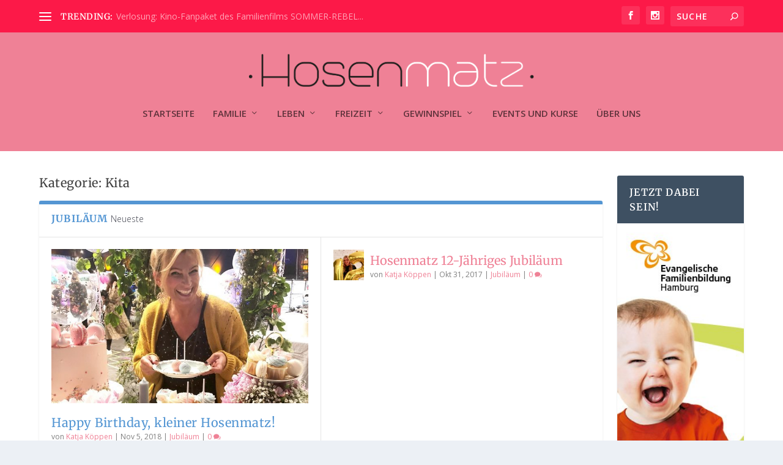

--- FILE ---
content_type: text/html; charset=UTF-8
request_url: https://www.hosenmatz-magazin.de/category/kita/
body_size: 38198
content:
<!DOCTYPE html>
<!--[if IE 6]>
<html id="ie6" lang="de-DE">
<![endif]-->
<!--[if IE 7]>
<html id="ie7" lang="de-DE">
<![endif]-->
<!--[if IE 8]>
<html id="ie8" lang="de-DE">
<![endif]-->
<!--[if !(IE 6) | !(IE 7) | !(IE 8)  ]><!-->
<html lang="de-DE">
<!--<![endif]-->
<head>
	<meta charset="UTF-8" />
			
	<meta http-equiv="X-UA-Compatible" content="IE=edge">
	<link rel="pingback" href="https://www.hosenmatz-magazin.de/xmlrpc.php" />

		<!--[if lt IE 9]>
	<script src="https://www.hosenmatz-magazin.de/wp-content/themes/Extra/scripts/ext/html5.js" type="text/javascript"></script>
	<![endif]-->

	<script type="text/javascript">
		document.documentElement.className = 'js';
	</script>

	<title>Kita | Hosenmatz</title>
<link rel="preconnect" href="https://fonts.gstatic.com" crossorigin /><script id="diviarea-loader">window.DiviPopupData=window.DiviAreaConfig={"zIndex":1000000,"animateSpeed":400,"triggerClassPrefix":"show-popup-","idAttrib":"data-popup","modalIndicatorClass":"is-modal","blockingIndicatorClass":"is-blocking","defaultShowCloseButton":true,"withCloseClass":"with-close","noCloseClass":"no-close","triggerCloseClass":"close","singletonClass":"single","darkModeClass":"dark","noShadowClass":"no-shadow","altCloseClass":"close-alt","popupSelector":".et_pb_section.popup","initializeOnEvent":"et_pb_after_init_modules","popupWrapperClass":"area-outer-wrap","fullHeightClass":"full-height","openPopupClass":"da-overlay-visible","overlayClass":"da-overlay","exitIndicatorClass":"on-exit","hoverTriggerClass":"on-hover","clickTriggerClass":"on-click","onExitDelay":2000,"notMobileClass":"not-mobile","notTabletClass":"not-tablet","notDesktopClass":"not-desktop","baseContext":"body","activePopupClass":"is-open","closeButtonClass":"da-close","withLoaderClass":"with-loader","debug":false,"ajaxUrl":"https:\/\/www.hosenmatz-magazin.de\/wp-admin\/admin-ajax.php","sys":[]};var divimode_loader=function(){"use strict";!function(t){t.DiviArea=t.DiviPopup={loaded:!1};var n=t.DiviArea,i=n.Hooks={},o={};function r(t,n,i){var r,e,c;if("string"==typeof t)if(o[t]){if(n)if((r=o[t])&&i)for(c=r.length;c--;)(e=r[c]).callback===n&&e.context===i&&(r[c]=!1);else for(c=r.length;c--;)r[c].callback===n&&(r[c]=!1)}else o[t]=[]}function e(t,n,i,r){if("string"==typeof t){var e={callback:n,priority:i,context:r},c=o[t];c?(c.push(e),c=function(t){var n,i,o,r,e=t.length;for(r=1;r<e;r++)for(n=t[r],i=r;i>0;i--)(o=t[i-1]).priority>n.priority&&(t[i]=o,t[i-1]=n);return t}(c)):c=[e],o[t]=c}}function c(t,n,i){"string"==typeof n&&(n=[n]);var r,e,c=[];for(r=0;r<n.length;r++)Array.prototype.push.apply(c,o[n[r]]);for(e=0;e<c.length;e++){var a=void 0;c[e]&&"function"==typeof c[e].callback&&("filter"===t?void 0!==(a=c[e].callback.apply(c[e].context,i))&&(i[0]=a):c[e].callback.apply(c[e].context,i))}if("filter"===t)return i[0]}i.silent=function(){return i},n.removeFilter=i.removeFilter=function(t,n){r(t,n)},n.removeAction=i.removeAction=function(t,n){r(t,n)},n.applyFilters=i.applyFilters=function(t){for(var n=[],i=arguments.length-1;i-- >0;)n[i]=arguments[i+1];return c("filter",t,n)},n.doAction=i.doAction=function(t){for(var n=[],i=arguments.length-1;i-- >0;)n[i]=arguments[i+1];c("action",t,n)},n.addFilter=i.addFilter=function(n,i,o,r){e(n,i,parseInt(o||10,10),r||t)},n.addAction=i.addAction=function(n,i,o,r){e(n,i,parseInt(o||10,10),r||t)},n.addActionOnce=i.addActionOnce=function(n,i,o,c){e(n,i,parseInt(o||10,10),c||t),e(n,(function(){r(n,i)}),1+parseInt(o||10,10),c||t)}}(window);return{}}();
</script><meta name='robots' content='max-image-preview:large' />
<script type="text/javascript">
			let jqueryParams=[],jQuery=function(r){return jqueryParams=[...jqueryParams,r],jQuery},$=function(r){return jqueryParams=[...jqueryParams,r],$};window.jQuery=jQuery,window.$=jQuery;let customHeadScripts=!1;jQuery.fn=jQuery.prototype={},$.fn=jQuery.prototype={},jQuery.noConflict=function(r){if(window.jQuery)return jQuery=window.jQuery,$=window.jQuery,customHeadScripts=!0,jQuery.noConflict},jQuery.ready=function(r){jqueryParams=[...jqueryParams,r]},$.ready=function(r){jqueryParams=[...jqueryParams,r]},jQuery.load=function(r){jqueryParams=[...jqueryParams,r]},$.load=function(r){jqueryParams=[...jqueryParams,r]},jQuery.fn.ready=function(r){jqueryParams=[...jqueryParams,r]},$.fn.ready=function(r){jqueryParams=[...jqueryParams,r]};</script><link rel='dns-prefetch' href='//www.hosenmatz-magazin.de' />
<link rel='dns-prefetch' href='//fonts.googleapis.com' />
<link rel="alternate" type="application/rss+xml" title="Hosenmatz &raquo; Feed" href="https://www.hosenmatz-magazin.de/feed/" />
<link rel="alternate" type="application/rss+xml" title="Hosenmatz &raquo; Kommentar-Feed" href="https://www.hosenmatz-magazin.de/comments/feed/" />
<link rel="alternate" type="application/rss+xml" title="Hosenmatz &raquo; Kita Kategorie-Feed" href="https://www.hosenmatz-magazin.de/category/kita/feed/" />
<meta content="Extra-Child v.1.0.0" name="generator"/><link rel='stylesheet' id='mec-select2-style-css' href='https://www.hosenmatz-magazin.de/wp-content/plugins/modern-events-calendar/assets/packages/select2/select2.min.css?ver=6.2.6' type='text/css' media='all' />
<link rel='stylesheet' id='mec-font-icons-css' href='https://www.hosenmatz-magazin.de/wp-content/plugins/modern-events-calendar/assets/css/iconfonts.css?ver=6.2.6' type='text/css' media='all' />
<link rel='stylesheet' id='mec-frontend-style-css' href='https://www.hosenmatz-magazin.de/wp-content/plugins/modern-events-calendar/assets/css/frontend.min.css?ver=5.9.0' type='text/css' media='all' />
<link rel='stylesheet' id='mec-tooltip-style-css' href='https://www.hosenmatz-magazin.de/wp-content/plugins/modern-events-calendar/assets/packages/tooltip/tooltip.css?ver=6.2.6' type='text/css' media='all' />
<link rel='stylesheet' id='mec-tooltip-shadow-style-css' href='https://www.hosenmatz-magazin.de/wp-content/plugins/modern-events-calendar/assets/packages/tooltip/tooltipster-sideTip-shadow.min.css?ver=6.2.6' type='text/css' media='all' />
<link rel='stylesheet' id='mec-featherlight-style-css' href='https://www.hosenmatz-magazin.de/wp-content/plugins/modern-events-calendar/assets/packages/featherlight/featherlight.css?ver=6.2.6' type='text/css' media='all' />
<link rel='stylesheet' id='mec-google-fonts-css' href='//fonts.googleapis.com/css?family=Montserrat%3A400%2C700%7CRoboto%3A100%2C300%2C400%2C700&#038;ver=6.2.6' type='text/css' media='all' />
<link rel='stylesheet' id='mec-dynamic-styles-css' href='https://www.hosenmatz-magazin.de/wp-content/plugins/modern-events-calendar/assets/css/dyncss.css?ver=6.2.6' type='text/css' media='all' />
<style id='mec-dynamic-styles-inline-css' type='text/css'>
.mec-event-grid-minimal .mec-modal-booking-button:hover, .mec-timeline-event .mec-modal-booking-button, .mec-timetable-t2-col .mec-modal-booking-button:hover, .mec-event-container-classic .mec-modal-booking-button:hover, .mec-calendar-events-side .mec-modal-booking-button:hover, .mec-event-grid-yearly  .mec-modal-booking-button, .mec-events-agenda .mec-modal-booking-button, .mec-event-grid-simple .mec-modal-booking-button, .mec-event-list-minimal  .mec-modal-booking-button:hover, .mec-timeline-month-divider,  .mec-wrap.colorskin-custom .mec-totalcal-box .mec-totalcal-view span:hover,.mec-wrap.colorskin-custom .mec-calendar.mec-event-calendar-classic .mec-selected-day,.mec-wrap.colorskin-custom .mec-color, .mec-wrap.colorskin-custom .mec-event-sharing-wrap .mec-event-sharing > li:hover a, .mec-wrap.colorskin-custom .mec-color-hover:hover, .mec-wrap.colorskin-custom .mec-color-before *:before ,.mec-wrap.colorskin-custom .mec-widget .mec-event-grid-classic.owl-carousel .owl-nav i,.mec-wrap.colorskin-custom .mec-event-list-classic a.magicmore:hover,.mec-wrap.colorskin-custom .mec-event-grid-simple:hover .mec-event-title,.mec-wrap.colorskin-custom .mec-single-event .mec-event-meta dd.mec-events-event-categories:before,.mec-wrap.colorskin-custom .mec-single-event-date:before,.mec-wrap.colorskin-custom .mec-single-event-time:before,.mec-wrap.colorskin-custom .mec-events-meta-group.mec-events-meta-group-venue:before,.mec-wrap.colorskin-custom .mec-calendar .mec-calendar-side .mec-previous-month i,.mec-wrap.colorskin-custom .mec-calendar .mec-calendar-side .mec-next-month,.mec-wrap.colorskin-custom .mec-calendar .mec-calendar-side .mec-previous-month:hover,.mec-wrap.colorskin-custom .mec-calendar .mec-calendar-side .mec-next-month:hover,.mec-wrap.colorskin-custom .mec-calendar.mec-event-calendar-classic dt.mec-selected-day:hover,.mec-wrap.colorskin-custom .mec-infowindow-wp h5 a:hover, .colorskin-custom .mec-events-meta-group-countdown .mec-end-counts h3,.mec-calendar .mec-calendar-side .mec-next-month i,.mec-wrap .mec-totalcal-box i,.mec-calendar .mec-event-article .mec-event-title a:hover,.mec-attendees-list-details .mec-attendee-profile-link a:hover,.mec-wrap.colorskin-custom .mec-next-event-details li i, .mec-next-event-details i:before, .mec-marker-infowindow-wp .mec-marker-infowindow-count, .mec-next-event-details a,.mec-wrap.colorskin-custom .mec-events-masonry-cats a.mec-masonry-cat-selected,.lity .mec-color,.lity .mec-color-before :before,.lity .mec-color-hover:hover,.lity .mec-wrap .mec-color,.lity .mec-wrap .mec-color-before :before,.lity .mec-wrap .mec-color-hover:hover,.leaflet-popup-content .mec-color,.leaflet-popup-content .mec-color-before :before,.leaflet-popup-content .mec-color-hover:hover,.leaflet-popup-content .mec-wrap .mec-color,.leaflet-popup-content .mec-wrap .mec-color-before :before,.leaflet-popup-content .mec-wrap .mec-color-hover:hover, .mec-calendar.mec-calendar-daily .mec-calendar-d-table .mec-daily-view-day.mec-daily-view-day-active.mec-color, .mec-map-boxshow div .mec-map-view-event-detail.mec-event-detail i,.mec-map-boxshow div .mec-map-view-event-detail.mec-event-detail:hover,.mec-map-boxshow .mec-color,.mec-map-boxshow .mec-color-before :before,.mec-map-boxshow .mec-color-hover:hover,.mec-map-boxshow .mec-wrap .mec-color,.mec-map-boxshow .mec-wrap .mec-color-before :before,.mec-map-boxshow .mec-wrap .mec-color-hover:hover{color: #ef8196}.mec-skin-carousel-container .mec-event-footer-carousel-type3 .mec-modal-booking-button:hover, .mec-wrap .mec-map-lightbox-wp.mec-event-list-classic .mec-event-date,.mec-wrap.colorskin-custom .mec-event-sharing .mec-event-share:hover .event-sharing-icon,.mec-wrap.colorskin-custom .mec-event-grid-clean .mec-event-date,.mec-wrap.colorskin-custom .mec-event-list-modern .mec-event-sharing > li:hover a i,.mec-wrap.colorskin-custom .mec-event-list-modern .mec-event-sharing .mec-event-share:hover .mec-event-sharing-icon,.mec-wrap.colorskin-custom .mec-event-list-modern .mec-event-sharing li:hover a i,.mec-wrap.colorskin-custom .mec-calendar:not(.mec-event-calendar-classic) .mec-selected-day,.mec-wrap.colorskin-custom .mec-calendar .mec-selected-day:hover,.mec-wrap.colorskin-custom .mec-calendar .mec-calendar-row  dt.mec-has-event:hover,.mec-wrap.colorskin-custom .mec-calendar .mec-has-event:after, .mec-wrap.colorskin-custom .mec-bg-color, .mec-wrap.colorskin-custom .mec-bg-color-hover:hover, .colorskin-custom .mec-event-sharing-wrap:hover > li, .mec-wrap.colorskin-custom .mec-totalcal-box .mec-totalcal-view span.mec-totalcalview-selected,.mec-wrap .flip-clock-wrapper ul li a div div.inn,.mec-wrap .mec-totalcal-box .mec-totalcal-view span.mec-totalcalview-selected,.event-carousel-type1-head .mec-event-date-carousel,.mec-event-countdown-style3 .mec-event-date,#wrap .mec-wrap article.mec-event-countdown-style1,.mec-event-countdown-style1 .mec-event-countdown-part3 a.mec-event-button,.mec-wrap .mec-event-countdown-style2,.mec-map-get-direction-btn-cnt input[type="submit"],.mec-booking button,span.mec-marker-wrap,.mec-wrap.colorskin-custom .mec-timeline-events-container .mec-timeline-event-date:before{background-color: #ef8196;}.mec-skin-carousel-container .mec-event-footer-carousel-type3 .mec-modal-booking-button:hover, .mec-timeline-month-divider, .mec-wrap.colorskin-custom .mec-single-event .mec-speakers-details ul li .mec-speaker-avatar a:hover img,.mec-wrap.colorskin-custom .mec-event-list-modern .mec-event-sharing > li:hover a i,.mec-wrap.colorskin-custom .mec-event-list-modern .mec-event-sharing .mec-event-share:hover .mec-event-sharing-icon,.mec-wrap.colorskin-custom .mec-event-list-standard .mec-month-divider span:before,.mec-wrap.colorskin-custom .mec-single-event .mec-social-single:before,.mec-wrap.colorskin-custom .mec-single-event .mec-frontbox-title:before,.mec-wrap.colorskin-custom .mec-calendar .mec-calendar-events-side .mec-table-side-day, .mec-wrap.colorskin-custom .mec-border-color, .mec-wrap.colorskin-custom .mec-border-color-hover:hover, .colorskin-custom .mec-single-event .mec-frontbox-title:before, .colorskin-custom .mec-single-event .mec-events-meta-group-booking form > h4:before, .mec-wrap.colorskin-custom .mec-totalcal-box .mec-totalcal-view span.mec-totalcalview-selected,.mec-wrap .mec-totalcal-box .mec-totalcal-view span.mec-totalcalview-selected,.event-carousel-type1-head .mec-event-date-carousel:after,.mec-wrap.colorskin-custom .mec-events-masonry-cats a.mec-masonry-cat-selected, .mec-marker-infowindow-wp .mec-marker-infowindow-count, .mec-wrap.colorskin-custom .mec-events-masonry-cats a:hover{border-color: #ef8196;}.mec-wrap.colorskin-custom .mec-event-countdown-style3 .mec-event-date:after,.mec-wrap.colorskin-custom .mec-month-divider span:before{border-bottom-color:#ef8196;}.mec-wrap.colorskin-custom  article.mec-event-countdown-style1 .mec-event-countdown-part2:after{border-color: transparent transparent transparent #ef8196;}.mec-wrap.colorskin-custom .mec-box-shadow-color { box-shadow: 0 4px 22px -7px #ef8196;}.mec-timeline-event .mec-modal-booking-button, .mec-events-timeline-wrap:before, .mec-wrap.colorskin-custom .mec-timeline-event-local-time, .mec-wrap.colorskin-custom .mec-timeline-event-time ,.mec-wrap.colorskin-custom .mec-timeline-event-location { background: rgba(239,129,150,.11);}.mec-wrap.colorskin-custom .mec-timeline-events-container .mec-timeline-event-date:after { background: rgba(239,129,150,.3);}
</style>
<link rel='stylesheet' id='mec-lity-style-css' href='https://www.hosenmatz-magazin.de/wp-content/plugins/modern-events-calendar/assets/packages/lity/lity.min.css?ver=6.2.6' type='text/css' media='all' />
<style id='wp-block-library-theme-inline-css' type='text/css'>
.wp-block-audio figcaption{color:#555;font-size:13px;text-align:center}.is-dark-theme .wp-block-audio figcaption{color:hsla(0,0%,100%,.65)}.wp-block-audio{margin:0 0 1em}.wp-block-code{border:1px solid #ccc;border-radius:4px;font-family:Menlo,Consolas,monaco,monospace;padding:.8em 1em}.wp-block-embed figcaption{color:#555;font-size:13px;text-align:center}.is-dark-theme .wp-block-embed figcaption{color:hsla(0,0%,100%,.65)}.wp-block-embed{margin:0 0 1em}.blocks-gallery-caption{color:#555;font-size:13px;text-align:center}.is-dark-theme .blocks-gallery-caption{color:hsla(0,0%,100%,.65)}.wp-block-image figcaption{color:#555;font-size:13px;text-align:center}.is-dark-theme .wp-block-image figcaption{color:hsla(0,0%,100%,.65)}.wp-block-image{margin:0 0 1em}.wp-block-pullquote{border-bottom:4px solid;border-top:4px solid;color:currentColor;margin-bottom:1.75em}.wp-block-pullquote cite,.wp-block-pullquote footer,.wp-block-pullquote__citation{color:currentColor;font-size:.8125em;font-style:normal;text-transform:uppercase}.wp-block-quote{border-left:.25em solid;margin:0 0 1.75em;padding-left:1em}.wp-block-quote cite,.wp-block-quote footer{color:currentColor;font-size:.8125em;font-style:normal;position:relative}.wp-block-quote.has-text-align-right{border-left:none;border-right:.25em solid;padding-left:0;padding-right:1em}.wp-block-quote.has-text-align-center{border:none;padding-left:0}.wp-block-quote.is-large,.wp-block-quote.is-style-large,.wp-block-quote.is-style-plain{border:none}.wp-block-search .wp-block-search__label{font-weight:700}.wp-block-search__button{border:1px solid #ccc;padding:.375em .625em}:where(.wp-block-group.has-background){padding:1.25em 2.375em}.wp-block-separator.has-css-opacity{opacity:.4}.wp-block-separator{border:none;border-bottom:2px solid;margin-left:auto;margin-right:auto}.wp-block-separator.has-alpha-channel-opacity{opacity:1}.wp-block-separator:not(.is-style-wide):not(.is-style-dots){width:100px}.wp-block-separator.has-background:not(.is-style-dots){border-bottom:none;height:1px}.wp-block-separator.has-background:not(.is-style-wide):not(.is-style-dots){height:2px}.wp-block-table{margin:0 0 1em}.wp-block-table td,.wp-block-table th{word-break:normal}.wp-block-table figcaption{color:#555;font-size:13px;text-align:center}.is-dark-theme .wp-block-table figcaption{color:hsla(0,0%,100%,.65)}.wp-block-video figcaption{color:#555;font-size:13px;text-align:center}.is-dark-theme .wp-block-video figcaption{color:hsla(0,0%,100%,.65)}.wp-block-video{margin:0 0 1em}.wp-block-template-part.has-background{margin-bottom:0;margin-top:0;padding:1.25em 2.375em}
</style>
<style id='global-styles-inline-css' type='text/css'>
body{--wp--preset--color--black: #000000;--wp--preset--color--cyan-bluish-gray: #abb8c3;--wp--preset--color--white: #ffffff;--wp--preset--color--pale-pink: #f78da7;--wp--preset--color--vivid-red: #cf2e2e;--wp--preset--color--luminous-vivid-orange: #ff6900;--wp--preset--color--luminous-vivid-amber: #fcb900;--wp--preset--color--light-green-cyan: #7bdcb5;--wp--preset--color--vivid-green-cyan: #00d084;--wp--preset--color--pale-cyan-blue: #8ed1fc;--wp--preset--color--vivid-cyan-blue: #0693e3;--wp--preset--color--vivid-purple: #9b51e0;--wp--preset--gradient--vivid-cyan-blue-to-vivid-purple: linear-gradient(135deg,rgba(6,147,227,1) 0%,rgb(155,81,224) 100%);--wp--preset--gradient--light-green-cyan-to-vivid-green-cyan: linear-gradient(135deg,rgb(122,220,180) 0%,rgb(0,208,130) 100%);--wp--preset--gradient--luminous-vivid-amber-to-luminous-vivid-orange: linear-gradient(135deg,rgba(252,185,0,1) 0%,rgba(255,105,0,1) 100%);--wp--preset--gradient--luminous-vivid-orange-to-vivid-red: linear-gradient(135deg,rgba(255,105,0,1) 0%,rgb(207,46,46) 100%);--wp--preset--gradient--very-light-gray-to-cyan-bluish-gray: linear-gradient(135deg,rgb(238,238,238) 0%,rgb(169,184,195) 100%);--wp--preset--gradient--cool-to-warm-spectrum: linear-gradient(135deg,rgb(74,234,220) 0%,rgb(151,120,209) 20%,rgb(207,42,186) 40%,rgb(238,44,130) 60%,rgb(251,105,98) 80%,rgb(254,248,76) 100%);--wp--preset--gradient--blush-light-purple: linear-gradient(135deg,rgb(255,206,236) 0%,rgb(152,150,240) 100%);--wp--preset--gradient--blush-bordeaux: linear-gradient(135deg,rgb(254,205,165) 0%,rgb(254,45,45) 50%,rgb(107,0,62) 100%);--wp--preset--gradient--luminous-dusk: linear-gradient(135deg,rgb(255,203,112) 0%,rgb(199,81,192) 50%,rgb(65,88,208) 100%);--wp--preset--gradient--pale-ocean: linear-gradient(135deg,rgb(255,245,203) 0%,rgb(182,227,212) 50%,rgb(51,167,181) 100%);--wp--preset--gradient--electric-grass: linear-gradient(135deg,rgb(202,248,128) 0%,rgb(113,206,126) 100%);--wp--preset--gradient--midnight: linear-gradient(135deg,rgb(2,3,129) 0%,rgb(40,116,252) 100%);--wp--preset--duotone--dark-grayscale: url('#wp-duotone-dark-grayscale');--wp--preset--duotone--grayscale: url('#wp-duotone-grayscale');--wp--preset--duotone--purple-yellow: url('#wp-duotone-purple-yellow');--wp--preset--duotone--blue-red: url('#wp-duotone-blue-red');--wp--preset--duotone--midnight: url('#wp-duotone-midnight');--wp--preset--duotone--magenta-yellow: url('#wp-duotone-magenta-yellow');--wp--preset--duotone--purple-green: url('#wp-duotone-purple-green');--wp--preset--duotone--blue-orange: url('#wp-duotone-blue-orange');--wp--preset--font-size--small: 13px;--wp--preset--font-size--medium: 20px;--wp--preset--font-size--large: 36px;--wp--preset--font-size--x-large: 42px;--wp--preset--spacing--20: 0.44rem;--wp--preset--spacing--30: 0.67rem;--wp--preset--spacing--40: 1rem;--wp--preset--spacing--50: 1.5rem;--wp--preset--spacing--60: 2.25rem;--wp--preset--spacing--70: 3.38rem;--wp--preset--spacing--80: 5.06rem;--wp--preset--shadow--natural: 6px 6px 9px rgba(0, 0, 0, 0.2);--wp--preset--shadow--deep: 12px 12px 50px rgba(0, 0, 0, 0.4);--wp--preset--shadow--sharp: 6px 6px 0px rgba(0, 0, 0, 0.2);--wp--preset--shadow--outlined: 6px 6px 0px -3px rgba(255, 255, 255, 1), 6px 6px rgba(0, 0, 0, 1);--wp--preset--shadow--crisp: 6px 6px 0px rgba(0, 0, 0, 1);}body { margin: 0;--wp--style--global--content-size: 856px;--wp--style--global--wide-size: 1280px; }.wp-site-blocks > .alignleft { float: left; margin-right: 2em; }.wp-site-blocks > .alignright { float: right; margin-left: 2em; }.wp-site-blocks > .aligncenter { justify-content: center; margin-left: auto; margin-right: auto; }:where(.is-layout-flex){gap: 0.5em;}body .is-layout-flow > .alignleft{float: left;margin-inline-start: 0;margin-inline-end: 2em;}body .is-layout-flow > .alignright{float: right;margin-inline-start: 2em;margin-inline-end: 0;}body .is-layout-flow > .aligncenter{margin-left: auto !important;margin-right: auto !important;}body .is-layout-constrained > .alignleft{float: left;margin-inline-start: 0;margin-inline-end: 2em;}body .is-layout-constrained > .alignright{float: right;margin-inline-start: 2em;margin-inline-end: 0;}body .is-layout-constrained > .aligncenter{margin-left: auto !important;margin-right: auto !important;}body .is-layout-constrained > :where(:not(.alignleft):not(.alignright):not(.alignfull)){max-width: var(--wp--style--global--content-size);margin-left: auto !important;margin-right: auto !important;}body .is-layout-constrained > .alignwide{max-width: var(--wp--style--global--wide-size);}body .is-layout-flex{display: flex;}body .is-layout-flex{flex-wrap: wrap;align-items: center;}body .is-layout-flex > *{margin: 0;}body{padding-top: 0px;padding-right: 0px;padding-bottom: 0px;padding-left: 0px;}a:where(:not(.wp-element-button)){text-decoration: underline;}.wp-element-button, .wp-block-button__link{background-color: #32373c;border-width: 0;color: #fff;font-family: inherit;font-size: inherit;line-height: inherit;padding: calc(0.667em + 2px) calc(1.333em + 2px);text-decoration: none;}.has-black-color{color: var(--wp--preset--color--black) !important;}.has-cyan-bluish-gray-color{color: var(--wp--preset--color--cyan-bluish-gray) !important;}.has-white-color{color: var(--wp--preset--color--white) !important;}.has-pale-pink-color{color: var(--wp--preset--color--pale-pink) !important;}.has-vivid-red-color{color: var(--wp--preset--color--vivid-red) !important;}.has-luminous-vivid-orange-color{color: var(--wp--preset--color--luminous-vivid-orange) !important;}.has-luminous-vivid-amber-color{color: var(--wp--preset--color--luminous-vivid-amber) !important;}.has-light-green-cyan-color{color: var(--wp--preset--color--light-green-cyan) !important;}.has-vivid-green-cyan-color{color: var(--wp--preset--color--vivid-green-cyan) !important;}.has-pale-cyan-blue-color{color: var(--wp--preset--color--pale-cyan-blue) !important;}.has-vivid-cyan-blue-color{color: var(--wp--preset--color--vivid-cyan-blue) !important;}.has-vivid-purple-color{color: var(--wp--preset--color--vivid-purple) !important;}.has-black-background-color{background-color: var(--wp--preset--color--black) !important;}.has-cyan-bluish-gray-background-color{background-color: var(--wp--preset--color--cyan-bluish-gray) !important;}.has-white-background-color{background-color: var(--wp--preset--color--white) !important;}.has-pale-pink-background-color{background-color: var(--wp--preset--color--pale-pink) !important;}.has-vivid-red-background-color{background-color: var(--wp--preset--color--vivid-red) !important;}.has-luminous-vivid-orange-background-color{background-color: var(--wp--preset--color--luminous-vivid-orange) !important;}.has-luminous-vivid-amber-background-color{background-color: var(--wp--preset--color--luminous-vivid-amber) !important;}.has-light-green-cyan-background-color{background-color: var(--wp--preset--color--light-green-cyan) !important;}.has-vivid-green-cyan-background-color{background-color: var(--wp--preset--color--vivid-green-cyan) !important;}.has-pale-cyan-blue-background-color{background-color: var(--wp--preset--color--pale-cyan-blue) !important;}.has-vivid-cyan-blue-background-color{background-color: var(--wp--preset--color--vivid-cyan-blue) !important;}.has-vivid-purple-background-color{background-color: var(--wp--preset--color--vivid-purple) !important;}.has-black-border-color{border-color: var(--wp--preset--color--black) !important;}.has-cyan-bluish-gray-border-color{border-color: var(--wp--preset--color--cyan-bluish-gray) !important;}.has-white-border-color{border-color: var(--wp--preset--color--white) !important;}.has-pale-pink-border-color{border-color: var(--wp--preset--color--pale-pink) !important;}.has-vivid-red-border-color{border-color: var(--wp--preset--color--vivid-red) !important;}.has-luminous-vivid-orange-border-color{border-color: var(--wp--preset--color--luminous-vivid-orange) !important;}.has-luminous-vivid-amber-border-color{border-color: var(--wp--preset--color--luminous-vivid-amber) !important;}.has-light-green-cyan-border-color{border-color: var(--wp--preset--color--light-green-cyan) !important;}.has-vivid-green-cyan-border-color{border-color: var(--wp--preset--color--vivid-green-cyan) !important;}.has-pale-cyan-blue-border-color{border-color: var(--wp--preset--color--pale-cyan-blue) !important;}.has-vivid-cyan-blue-border-color{border-color: var(--wp--preset--color--vivid-cyan-blue) !important;}.has-vivid-purple-border-color{border-color: var(--wp--preset--color--vivid-purple) !important;}.has-vivid-cyan-blue-to-vivid-purple-gradient-background{background: var(--wp--preset--gradient--vivid-cyan-blue-to-vivid-purple) !important;}.has-light-green-cyan-to-vivid-green-cyan-gradient-background{background: var(--wp--preset--gradient--light-green-cyan-to-vivid-green-cyan) !important;}.has-luminous-vivid-amber-to-luminous-vivid-orange-gradient-background{background: var(--wp--preset--gradient--luminous-vivid-amber-to-luminous-vivid-orange) !important;}.has-luminous-vivid-orange-to-vivid-red-gradient-background{background: var(--wp--preset--gradient--luminous-vivid-orange-to-vivid-red) !important;}.has-very-light-gray-to-cyan-bluish-gray-gradient-background{background: var(--wp--preset--gradient--very-light-gray-to-cyan-bluish-gray) !important;}.has-cool-to-warm-spectrum-gradient-background{background: var(--wp--preset--gradient--cool-to-warm-spectrum) !important;}.has-blush-light-purple-gradient-background{background: var(--wp--preset--gradient--blush-light-purple) !important;}.has-blush-bordeaux-gradient-background{background: var(--wp--preset--gradient--blush-bordeaux) !important;}.has-luminous-dusk-gradient-background{background: var(--wp--preset--gradient--luminous-dusk) !important;}.has-pale-ocean-gradient-background{background: var(--wp--preset--gradient--pale-ocean) !important;}.has-electric-grass-gradient-background{background: var(--wp--preset--gradient--electric-grass) !important;}.has-midnight-gradient-background{background: var(--wp--preset--gradient--midnight) !important;}.has-small-font-size{font-size: var(--wp--preset--font-size--small) !important;}.has-medium-font-size{font-size: var(--wp--preset--font-size--medium) !important;}.has-large-font-size{font-size: var(--wp--preset--font-size--large) !important;}.has-x-large-font-size{font-size: var(--wp--preset--font-size--x-large) !important;}
.wp-block-navigation a:where(:not(.wp-element-button)){color: inherit;}
:where(.wp-block-columns.is-layout-flex){gap: 2em;}
.wp-block-pullquote{font-size: 1.5em;line-height: 1.6;}
</style>
<link rel='stylesheet' id='css-divi-area-css' href='https://www.hosenmatz-magazin.de/wp-content/plugins/popups-for-divi/styles/front.min.css?ver=3.0.5' type='text/css' media='all' />
<style id='css-divi-area-inline-css' type='text/css'>
.et_pb_section.popup{display:none}
</style>
<link rel='stylesheet' id='extra-fonts-css' href='https://fonts.googleapis.com/css?family=Open+Sans:300italic,400italic,600italic,700italic,800italic,400,300,600,700,800&#038;subset=latin,latin-ext' type='text/css' media='all' />
<link rel='stylesheet' id='extra-style-parent-css' href='https://www.hosenmatz-magazin.de/wp-content/themes/Extra/style.min.css?ver=4.21.0' type='text/css' media='all' />
<style id='extra-dynamic-critical-inline-css' type='text/css'>
@font-face{font-family:ETmodules;font-display:block;src:url(//www.hosenmatz-magazin.de/wp-content/themes/Extra/core/admin/fonts/modules/all/modules.eot);src:url(//www.hosenmatz-magazin.de/wp-content/themes/Extra/core/admin/fonts/modules/all/modules.eot?#iefix) format("embedded-opentype"),url(//www.hosenmatz-magazin.de/wp-content/themes/Extra/core/admin/fonts/modules/all/modules.woff) format("woff"),url(//www.hosenmatz-magazin.de/wp-content/themes/Extra/core/admin/fonts/modules/all/modules.ttf) format("truetype"),url(//www.hosenmatz-magazin.de/wp-content/themes/Extra/core/admin/fonts/modules/all/modules.svg#ETmodules) format("svg");font-weight:400;font-style:normal}
.et_audio_content,.et_link_content,.et_quote_content{background-color:#2ea3f2}.et_pb_post .et-pb-controllers a{margin-bottom:10px}.format-gallery .et-pb-controllers{bottom:0}.et_pb_blog_grid .et_audio_content{margin-bottom:19px}.et_pb_row .et_pb_blog_grid .et_pb_post .et_pb_slide{min-height:180px}.et_audio_content .wp-block-audio{margin:0;padding:0}.et_audio_content h2{line-height:44px}.et_pb_column_1_2 .et_audio_content h2,.et_pb_column_1_3 .et_audio_content h2,.et_pb_column_1_4 .et_audio_content h2,.et_pb_column_1_5 .et_audio_content h2,.et_pb_column_1_6 .et_audio_content h2,.et_pb_column_2_5 .et_audio_content h2,.et_pb_column_3_5 .et_audio_content h2,.et_pb_column_3_8 .et_audio_content h2{margin-bottom:9px;margin-top:0}.et_pb_column_1_2 .et_audio_content,.et_pb_column_3_5 .et_audio_content{padding:35px 40px}.et_pb_column_1_2 .et_audio_content h2,.et_pb_column_3_5 .et_audio_content h2{line-height:32px}.et_pb_column_1_3 .et_audio_content,.et_pb_column_1_4 .et_audio_content,.et_pb_column_1_5 .et_audio_content,.et_pb_column_1_6 .et_audio_content,.et_pb_column_2_5 .et_audio_content,.et_pb_column_3_8 .et_audio_content{padding:35px 20px}.et_pb_column_1_3 .et_audio_content h2,.et_pb_column_1_4 .et_audio_content h2,.et_pb_column_1_5 .et_audio_content h2,.et_pb_column_1_6 .et_audio_content h2,.et_pb_column_2_5 .et_audio_content h2,.et_pb_column_3_8 .et_audio_content h2{font-size:18px;line-height:26px}article.et_pb_has_overlay .et_pb_blog_image_container{position:relative}.et_pb_post>.et_main_video_container{position:relative;margin-bottom:30px}.et_pb_post .et_pb_video_overlay .et_pb_video_play{color:#fff}.et_pb_post .et_pb_video_overlay_hover:hover{background:rgba(0,0,0,.6)}.et_audio_content,.et_link_content,.et_quote_content{text-align:center;word-wrap:break-word;position:relative;padding:50px 60px}.et_audio_content h2,.et_link_content a.et_link_main_url,.et_link_content h2,.et_quote_content blockquote cite,.et_quote_content blockquote p{color:#fff!important}.et_quote_main_link{position:absolute;text-indent:-9999px;width:100%;height:100%;display:block;top:0;left:0}.et_quote_content blockquote{padding:0;margin:0;border:none}.et_audio_content h2,.et_link_content h2,.et_quote_content blockquote p{margin-top:0}.et_audio_content h2{margin-bottom:20px}.et_audio_content h2,.et_link_content h2,.et_quote_content blockquote p{line-height:44px}.et_link_content a.et_link_main_url,.et_quote_content blockquote cite{font-size:18px;font-weight:200}.et_quote_content blockquote cite{font-style:normal}.et_pb_column_2_3 .et_quote_content{padding:50px 42px 45px}.et_pb_column_2_3 .et_audio_content,.et_pb_column_2_3 .et_link_content{padding:40px 40px 45px}.et_pb_column_1_2 .et_audio_content,.et_pb_column_1_2 .et_link_content,.et_pb_column_1_2 .et_quote_content,.et_pb_column_3_5 .et_audio_content,.et_pb_column_3_5 .et_link_content,.et_pb_column_3_5 .et_quote_content{padding:35px 40px}.et_pb_column_1_2 .et_quote_content blockquote p,.et_pb_column_3_5 .et_quote_content blockquote p{font-size:26px;line-height:32px}.et_pb_column_1_2 .et_audio_content h2,.et_pb_column_1_2 .et_link_content h2,.et_pb_column_3_5 .et_audio_content h2,.et_pb_column_3_5 .et_link_content h2{line-height:32px}.et_pb_column_1_2 .et_link_content a.et_link_main_url,.et_pb_column_1_2 .et_quote_content blockquote cite,.et_pb_column_3_5 .et_link_content a.et_link_main_url,.et_pb_column_3_5 .et_quote_content blockquote cite{font-size:14px}.et_pb_column_1_3 .et_quote_content,.et_pb_column_1_4 .et_quote_content,.et_pb_column_1_5 .et_quote_content,.et_pb_column_1_6 .et_quote_content,.et_pb_column_2_5 .et_quote_content,.et_pb_column_3_8 .et_quote_content{padding:35px 30px 32px}.et_pb_column_1_3 .et_audio_content,.et_pb_column_1_3 .et_link_content,.et_pb_column_1_4 .et_audio_content,.et_pb_column_1_4 .et_link_content,.et_pb_column_1_5 .et_audio_content,.et_pb_column_1_5 .et_link_content,.et_pb_column_1_6 .et_audio_content,.et_pb_column_1_6 .et_link_content,.et_pb_column_2_5 .et_audio_content,.et_pb_column_2_5 .et_link_content,.et_pb_column_3_8 .et_audio_content,.et_pb_column_3_8 .et_link_content{padding:35px 20px}.et_pb_column_1_3 .et_audio_content h2,.et_pb_column_1_3 .et_link_content h2,.et_pb_column_1_3 .et_quote_content blockquote p,.et_pb_column_1_4 .et_audio_content h2,.et_pb_column_1_4 .et_link_content h2,.et_pb_column_1_4 .et_quote_content blockquote p,.et_pb_column_1_5 .et_audio_content h2,.et_pb_column_1_5 .et_link_content h2,.et_pb_column_1_5 .et_quote_content blockquote p,.et_pb_column_1_6 .et_audio_content h2,.et_pb_column_1_6 .et_link_content h2,.et_pb_column_1_6 .et_quote_content blockquote p,.et_pb_column_2_5 .et_audio_content h2,.et_pb_column_2_5 .et_link_content h2,.et_pb_column_2_5 .et_quote_content blockquote p,.et_pb_column_3_8 .et_audio_content h2,.et_pb_column_3_8 .et_link_content h2,.et_pb_column_3_8 .et_quote_content blockquote p{font-size:18px;line-height:26px}.et_pb_column_1_3 .et_link_content a.et_link_main_url,.et_pb_column_1_3 .et_quote_content blockquote cite,.et_pb_column_1_4 .et_link_content a.et_link_main_url,.et_pb_column_1_4 .et_quote_content blockquote cite,.et_pb_column_1_5 .et_link_content a.et_link_main_url,.et_pb_column_1_5 .et_quote_content blockquote cite,.et_pb_column_1_6 .et_link_content a.et_link_main_url,.et_pb_column_1_6 .et_quote_content blockquote cite,.et_pb_column_2_5 .et_link_content a.et_link_main_url,.et_pb_column_2_5 .et_quote_content blockquote cite,.et_pb_column_3_8 .et_link_content a.et_link_main_url,.et_pb_column_3_8 .et_quote_content blockquote cite{font-size:14px}.et_pb_post .et_pb_gallery_post_type .et_pb_slide{min-height:500px;background-size:cover!important;background-position:top}.format-gallery .et_pb_slider.gallery-not-found .et_pb_slide{box-shadow:inset 0 0 10px rgba(0,0,0,.1)}.format-gallery .et_pb_slider:hover .et-pb-arrow-prev{left:0}.format-gallery .et_pb_slider:hover .et-pb-arrow-next{right:0}.et_pb_post>.et_pb_slider{margin-bottom:30px}.et_pb_column_3_4 .et_pb_post .et_pb_slide{min-height:442px}.et_pb_column_2_3 .et_pb_post .et_pb_slide{min-height:390px}.et_pb_column_1_2 .et_pb_post .et_pb_slide,.et_pb_column_3_5 .et_pb_post .et_pb_slide{min-height:284px}.et_pb_column_1_3 .et_pb_post .et_pb_slide,.et_pb_column_2_5 .et_pb_post .et_pb_slide,.et_pb_column_3_8 .et_pb_post .et_pb_slide{min-height:180px}.et_pb_column_1_4 .et_pb_post .et_pb_slide,.et_pb_column_1_5 .et_pb_post .et_pb_slide,.et_pb_column_1_6 .et_pb_post .et_pb_slide{min-height:125px}.et_pb_portfolio.et_pb_section_parallax .pagination,.et_pb_portfolio.et_pb_section_video .pagination,.et_pb_portfolio_grid.et_pb_section_parallax .pagination,.et_pb_portfolio_grid.et_pb_section_video .pagination{position:relative}.et_pb_bg_layout_light .et_pb_post .post-meta,.et_pb_bg_layout_light .et_pb_post .post-meta a,.et_pb_bg_layout_light .et_pb_post p{color:#666}.et_pb_bg_layout_dark .et_pb_post .post-meta,.et_pb_bg_layout_dark .et_pb_post .post-meta a,.et_pb_bg_layout_dark .et_pb_post p{color:inherit}.et_pb_text_color_dark .et_audio_content h2,.et_pb_text_color_dark .et_link_content a.et_link_main_url,.et_pb_text_color_dark .et_link_content h2,.et_pb_text_color_dark .et_quote_content blockquote cite,.et_pb_text_color_dark .et_quote_content blockquote p{color:#666!important}.et_pb_text_color_dark.et_audio_content h2,.et_pb_text_color_dark.et_link_content a.et_link_main_url,.et_pb_text_color_dark.et_link_content h2,.et_pb_text_color_dark.et_quote_content blockquote cite,.et_pb_text_color_dark.et_quote_content blockquote p{color:#bbb!important}.et_pb_text_color_dark.et_audio_content,.et_pb_text_color_dark.et_link_content,.et_pb_text_color_dark.et_quote_content{background-color:#e8e8e8}@media (min-width:981px) and (max-width:1100px){.et_quote_content{padding:50px 70px 45px}.et_pb_column_2_3 .et_quote_content{padding:50px 50px 45px}.et_pb_column_1_2 .et_quote_content,.et_pb_column_3_5 .et_quote_content{padding:35px 47px 30px}.et_pb_column_1_3 .et_quote_content,.et_pb_column_1_4 .et_quote_content,.et_pb_column_1_5 .et_quote_content,.et_pb_column_1_6 .et_quote_content,.et_pb_column_2_5 .et_quote_content,.et_pb_column_3_8 .et_quote_content{padding:35px 25px 32px}.et_pb_column_4_4 .et_pb_post .et_pb_slide{min-height:534px}.et_pb_column_3_4 .et_pb_post .et_pb_slide{min-height:392px}.et_pb_column_2_3 .et_pb_post .et_pb_slide{min-height:345px}.et_pb_column_1_2 .et_pb_post .et_pb_slide,.et_pb_column_3_5 .et_pb_post .et_pb_slide{min-height:250px}.et_pb_column_1_3 .et_pb_post .et_pb_slide,.et_pb_column_2_5 .et_pb_post .et_pb_slide,.et_pb_column_3_8 .et_pb_post .et_pb_slide{min-height:155px}.et_pb_column_1_4 .et_pb_post .et_pb_slide,.et_pb_column_1_5 .et_pb_post .et_pb_slide,.et_pb_column_1_6 .et_pb_post .et_pb_slide{min-height:108px}}@media (max-width:980px){.et_pb_bg_layout_dark_tablet .et_audio_content h2{color:#fff!important}.et_pb_text_color_dark_tablet.et_audio_content h2{color:#bbb!important}.et_pb_text_color_dark_tablet.et_audio_content{background-color:#e8e8e8}.et_pb_bg_layout_dark_tablet .et_audio_content h2,.et_pb_bg_layout_dark_tablet .et_link_content a.et_link_main_url,.et_pb_bg_layout_dark_tablet .et_link_content h2,.et_pb_bg_layout_dark_tablet .et_quote_content blockquote cite,.et_pb_bg_layout_dark_tablet .et_quote_content blockquote p{color:#fff!important}.et_pb_text_color_dark_tablet .et_audio_content h2,.et_pb_text_color_dark_tablet .et_link_content a.et_link_main_url,.et_pb_text_color_dark_tablet .et_link_content h2,.et_pb_text_color_dark_tablet .et_quote_content blockquote cite,.et_pb_text_color_dark_tablet .et_quote_content blockquote p{color:#666!important}.et_pb_text_color_dark_tablet.et_audio_content h2,.et_pb_text_color_dark_tablet.et_link_content a.et_link_main_url,.et_pb_text_color_dark_tablet.et_link_content h2,.et_pb_text_color_dark_tablet.et_quote_content blockquote cite,.et_pb_text_color_dark_tablet.et_quote_content blockquote p{color:#bbb!important}.et_pb_text_color_dark_tablet.et_audio_content,.et_pb_text_color_dark_tablet.et_link_content,.et_pb_text_color_dark_tablet.et_quote_content{background-color:#e8e8e8}}@media (min-width:768px) and (max-width:980px){.et_audio_content h2{font-size:26px!important;line-height:44px!important;margin-bottom:24px!important}.et_pb_post>.et_pb_gallery_post_type>.et_pb_slides>.et_pb_slide{min-height:384px!important}.et_quote_content{padding:50px 43px 45px!important}.et_quote_content blockquote p{font-size:26px!important;line-height:44px!important}.et_quote_content blockquote cite{font-size:18px!important}.et_link_content{padding:40px 40px 45px}.et_link_content h2{font-size:26px!important;line-height:44px!important}.et_link_content a.et_link_main_url{font-size:18px!important}}@media (max-width:767px){.et_audio_content h2,.et_link_content h2,.et_quote_content,.et_quote_content blockquote p{font-size:20px!important;line-height:26px!important}.et_audio_content,.et_link_content{padding:35px 20px!important}.et_audio_content h2{margin-bottom:9px!important}.et_pb_bg_layout_dark_phone .et_audio_content h2{color:#fff!important}.et_pb_text_color_dark_phone.et_audio_content{background-color:#e8e8e8}.et_link_content a.et_link_main_url,.et_quote_content blockquote cite{font-size:14px!important}.format-gallery .et-pb-controllers{height:auto}.et_pb_post>.et_pb_gallery_post_type>.et_pb_slides>.et_pb_slide{min-height:222px!important}.et_pb_bg_layout_dark_phone .et_audio_content h2,.et_pb_bg_layout_dark_phone .et_link_content a.et_link_main_url,.et_pb_bg_layout_dark_phone .et_link_content h2,.et_pb_bg_layout_dark_phone .et_quote_content blockquote cite,.et_pb_bg_layout_dark_phone .et_quote_content blockquote p{color:#fff!important}.et_pb_text_color_dark_phone .et_audio_content h2,.et_pb_text_color_dark_phone .et_link_content a.et_link_main_url,.et_pb_text_color_dark_phone .et_link_content h2,.et_pb_text_color_dark_phone .et_quote_content blockquote cite,.et_pb_text_color_dark_phone .et_quote_content blockquote p{color:#666!important}.et_pb_text_color_dark_phone.et_audio_content h2,.et_pb_text_color_dark_phone.et_link_content a.et_link_main_url,.et_pb_text_color_dark_phone.et_link_content h2,.et_pb_text_color_dark_phone.et_quote_content blockquote cite,.et_pb_text_color_dark_phone.et_quote_content blockquote p{color:#bbb!important}.et_pb_text_color_dark_phone.et_audio_content,.et_pb_text_color_dark_phone.et_link_content,.et_pb_text_color_dark_phone.et_quote_content{background-color:#e8e8e8}}@media (max-width:479px){.et_pb_column_1_2 .et_pb_carousel_item .et_pb_video_play,.et_pb_column_1_3 .et_pb_carousel_item .et_pb_video_play,.et_pb_column_2_3 .et_pb_carousel_item .et_pb_video_play,.et_pb_column_2_5 .et_pb_carousel_item .et_pb_video_play,.et_pb_column_3_5 .et_pb_carousel_item .et_pb_video_play,.et_pb_column_3_8 .et_pb_carousel_item .et_pb_video_play{font-size:1.5rem;line-height:1.5rem;margin-left:-.75rem;margin-top:-.75rem}.et_audio_content,.et_quote_content{padding:35px 20px!important}.et_pb_post>.et_pb_gallery_post_type>.et_pb_slides>.et_pb_slide{min-height:156px!important}}.et_full_width_page .et_gallery_item{float:left;width:20.875%;margin:0 5.5% 5.5% 0}.et_full_width_page .et_gallery_item:nth-child(3n){margin-right:5.5%}.et_full_width_page .et_gallery_item:nth-child(3n+1){clear:none}.et_full_width_page .et_gallery_item:nth-child(4n){margin-right:0}.et_full_width_page .et_gallery_item:nth-child(4n+1){clear:both}
.et_pb_slider{position:relative;overflow:hidden}.et_pb_slide{padding:0 6%;background-size:cover;background-position:50%;background-repeat:no-repeat}.et_pb_slider .et_pb_slide{display:none;float:left;margin-right:-100%;position:relative;width:100%;text-align:center;list-style:none!important;background-position:50%;background-size:100%;background-size:cover}.et_pb_slider .et_pb_slide:first-child{display:list-item}.et-pb-controllers{position:absolute;bottom:20px;left:0;width:100%;text-align:center;z-index:10}.et-pb-controllers a{display:inline-block;background-color:hsla(0,0%,100%,.5);text-indent:-9999px;border-radius:7px;width:7px;height:7px;margin-right:10px;padding:0;opacity:.5}.et-pb-controllers .et-pb-active-control{opacity:1}.et-pb-controllers a:last-child{margin-right:0}.et-pb-controllers .et-pb-active-control{background-color:#fff}.et_pb_slides .et_pb_temp_slide{display:block}.et_pb_slides:after{content:"";display:block;clear:both;visibility:hidden;line-height:0;height:0;width:0}@media (max-width:980px){.et_pb_bg_layout_light_tablet .et-pb-controllers .et-pb-active-control{background-color:#333}.et_pb_bg_layout_light_tablet .et-pb-controllers a{background-color:rgba(0,0,0,.3)}.et_pb_bg_layout_light_tablet .et_pb_slide_content{color:#333}.et_pb_bg_layout_dark_tablet .et_pb_slide_description{text-shadow:0 1px 3px rgba(0,0,0,.3)}.et_pb_bg_layout_dark_tablet .et_pb_slide_content{color:#fff}.et_pb_bg_layout_dark_tablet .et-pb-controllers .et-pb-active-control{background-color:#fff}.et_pb_bg_layout_dark_tablet .et-pb-controllers a{background-color:hsla(0,0%,100%,.5)}}@media (max-width:767px){.et-pb-controllers{position:absolute;bottom:5%;left:0;width:100%;text-align:center;z-index:10;height:14px}.et_transparent_nav .et_pb_section:first-child .et-pb-controllers{bottom:18px}.et_pb_bg_layout_light_phone.et_pb_slider_with_overlay .et_pb_slide_overlay_container,.et_pb_bg_layout_light_phone.et_pb_slider_with_text_overlay .et_pb_text_overlay_wrapper{background-color:hsla(0,0%,100%,.9)}.et_pb_bg_layout_light_phone .et-pb-controllers .et-pb-active-control{background-color:#333}.et_pb_bg_layout_dark_phone.et_pb_slider_with_overlay .et_pb_slide_overlay_container,.et_pb_bg_layout_dark_phone.et_pb_slider_with_text_overlay .et_pb_text_overlay_wrapper,.et_pb_bg_layout_light_phone .et-pb-controllers a{background-color:rgba(0,0,0,.3)}.et_pb_bg_layout_dark_phone .et-pb-controllers .et-pb-active-control{background-color:#fff}.et_pb_bg_layout_dark_phone .et-pb-controllers a{background-color:hsla(0,0%,100%,.5)}}.et_mobile_device .et_pb_slider_parallax .et_pb_slide,.et_mobile_device .et_pb_slides .et_parallax_bg.et_pb_parallax_css{background-attachment:scroll}
.et-pb-arrow-next,.et-pb-arrow-prev{position:absolute;top:50%;z-index:100;font-size:48px;color:#fff;margin-top:-24px;transition:all .2s ease-in-out;opacity:0}.et_pb_bg_layout_light .et-pb-arrow-next,.et_pb_bg_layout_light .et-pb-arrow-prev{color:#333}.et_pb_slider:hover .et-pb-arrow-prev{left:22px;opacity:1}.et_pb_slider:hover .et-pb-arrow-next{right:22px;opacity:1}.et_pb_bg_layout_light .et-pb-controllers .et-pb-active-control{background-color:#333}.et_pb_bg_layout_light .et-pb-controllers a{background-color:rgba(0,0,0,.3)}.et-pb-arrow-next:hover,.et-pb-arrow-prev:hover{text-decoration:none}.et-pb-arrow-next span,.et-pb-arrow-prev span{display:none}.et-pb-arrow-prev{left:-22px}.et-pb-arrow-next{right:-22px}.et-pb-arrow-prev:before{content:"4"}.et-pb-arrow-next:before{content:"5"}.format-gallery .et-pb-arrow-next,.format-gallery .et-pb-arrow-prev{color:#fff}.et_pb_column_1_3 .et_pb_slider:hover .et-pb-arrow-prev,.et_pb_column_1_4 .et_pb_slider:hover .et-pb-arrow-prev,.et_pb_column_1_5 .et_pb_slider:hover .et-pb-arrow-prev,.et_pb_column_1_6 .et_pb_slider:hover .et-pb-arrow-prev,.et_pb_column_2_5 .et_pb_slider:hover .et-pb-arrow-prev{left:0}.et_pb_column_1_3 .et_pb_slider:hover .et-pb-arrow-next,.et_pb_column_1_4 .et_pb_slider:hover .et-pb-arrow-prev,.et_pb_column_1_5 .et_pb_slider:hover .et-pb-arrow-prev,.et_pb_column_1_6 .et_pb_slider:hover .et-pb-arrow-prev,.et_pb_column_2_5 .et_pb_slider:hover .et-pb-arrow-next{right:0}.et_pb_column_1_4 .et_pb_slider .et_pb_slide,.et_pb_column_1_5 .et_pb_slider .et_pb_slide,.et_pb_column_1_6 .et_pb_slider .et_pb_slide{min-height:170px}.et_pb_column_1_4 .et_pb_slider:hover .et-pb-arrow-next,.et_pb_column_1_5 .et_pb_slider:hover .et-pb-arrow-next,.et_pb_column_1_6 .et_pb_slider:hover .et-pb-arrow-next{right:0}@media (max-width:980px){.et_pb_bg_layout_light_tablet .et-pb-arrow-next,.et_pb_bg_layout_light_tablet .et-pb-arrow-prev{color:#333}.et_pb_bg_layout_dark_tablet .et-pb-arrow-next,.et_pb_bg_layout_dark_tablet .et-pb-arrow-prev{color:#fff}}@media (max-width:767px){.et_pb_slider:hover .et-pb-arrow-prev{left:0;opacity:1}.et_pb_slider:hover .et-pb-arrow-next{right:0;opacity:1}.et_pb_bg_layout_light_phone .et-pb-arrow-next,.et_pb_bg_layout_light_phone .et-pb-arrow-prev{color:#333}.et_pb_bg_layout_dark_phone .et-pb-arrow-next,.et_pb_bg_layout_dark_phone .et-pb-arrow-prev{color:#fff}}.et_mobile_device .et-pb-arrow-prev{left:22px;opacity:1}.et_mobile_device .et-pb-arrow-next{right:22px;opacity:1}@media (max-width:767px){.et_mobile_device .et-pb-arrow-prev{left:0;opacity:1}.et_mobile_device .et-pb-arrow-next{right:0;opacity:1}}
.et_overlay{z-index:-1;position:absolute;top:0;left:0;display:block;width:100%;height:100%;background:hsla(0,0%,100%,.9);opacity:0;pointer-events:none;transition:all .3s;border:1px solid #e5e5e5;box-sizing:border-box;-webkit-backface-visibility:hidden;backface-visibility:hidden;-webkit-font-smoothing:antialiased}.et_overlay:before{color:#2ea3f2;content:"\E050";position:absolute;top:50%;left:50%;transform:translate(-50%,-50%);font-size:32px;transition:all .4s}.et_portfolio_image,.et_shop_image{position:relative;display:block}.et_pb_has_overlay:not(.et_pb_image):hover .et_overlay,.et_portfolio_image:hover .et_overlay,.et_shop_image:hover .et_overlay{z-index:3;opacity:1}#ie7 .et_overlay,#ie8 .et_overlay{display:none}.et_pb_module.et_pb_has_overlay{position:relative}.et_pb_module.et_pb_has_overlay .et_overlay,article.et_pb_has_overlay{border:none}
.et_pb_blog_grid .et_audio_container .mejs-container .mejs-controls .mejs-time span{font-size:14px}.et_audio_container .mejs-container{width:auto!important;min-width:unset!important;height:auto!important}.et_audio_container .mejs-container,.et_audio_container .mejs-container .mejs-controls,.et_audio_container .mejs-embed,.et_audio_container .mejs-embed body{background:none;height:auto}.et_audio_container .mejs-controls .mejs-time-rail .mejs-time-loaded,.et_audio_container .mejs-time.mejs-currenttime-container{display:none!important}.et_audio_container .mejs-time{display:block!important;padding:0;margin-left:10px;margin-right:90px;line-height:inherit}.et_audio_container .mejs-android .mejs-time,.et_audio_container .mejs-ios .mejs-time,.et_audio_container .mejs-ipad .mejs-time,.et_audio_container .mejs-iphone .mejs-time{margin-right:0}.et_audio_container .mejs-controls .mejs-horizontal-volume-slider .mejs-horizontal-volume-total,.et_audio_container .mejs-controls .mejs-time-rail .mejs-time-total{background:hsla(0,0%,100%,.5);border-radius:5px;height:4px;margin:8px 0 0;top:0;right:0;left:auto}.et_audio_container .mejs-controls>div{height:20px!important}.et_audio_container .mejs-controls div.mejs-time-rail{padding-top:0;position:relative;display:block!important;margin-left:42px;margin-right:0}.et_audio_container span.mejs-time-total.mejs-time-slider{display:block!important;position:relative!important;max-width:100%;min-width:unset!important}.et_audio_container .mejs-button.mejs-volume-button{width:auto;height:auto;margin-left:auto;position:absolute;right:59px;bottom:-2px}.et_audio_container .mejs-controls .mejs-horizontal-volume-slider .mejs-horizontal-volume-current,.et_audio_container .mejs-controls .mejs-time-rail .mejs-time-current{background:#fff;height:4px;border-radius:5px}.et_audio_container .mejs-controls .mejs-horizontal-volume-slider .mejs-horizontal-volume-handle,.et_audio_container .mejs-controls .mejs-time-rail .mejs-time-handle{display:block;border:none;width:10px}.et_audio_container .mejs-time-rail .mejs-time-handle-content{border-radius:100%;transform:scale(1)}.et_pb_text_color_dark .et_audio_container .mejs-time-rail .mejs-time-handle-content{border-color:#666}.et_audio_container .mejs-time-rail .mejs-time-hovered{height:4px}.et_audio_container .mejs-controls .mejs-horizontal-volume-slider .mejs-horizontal-volume-handle{background:#fff;border-radius:5px;height:10px;position:absolute;top:-3px}.et_audio_container .mejs-container .mejs-controls .mejs-time span{font-size:18px}.et_audio_container .mejs-controls a.mejs-horizontal-volume-slider{display:block!important;height:19px;margin-left:5px;position:absolute;right:0;bottom:0}.et_audio_container .mejs-controls div.mejs-horizontal-volume-slider{height:4px}.et_audio_container .mejs-playpause-button button,.et_audio_container .mejs-volume-button button{background:none!important;margin:0!important;width:auto!important;height:auto!important;position:relative!important;z-index:99}.et_audio_container .mejs-playpause-button button:before{content:"E"!important;font-size:32px;left:0;top:-8px}.et_audio_container .mejs-playpause-button button:before,.et_audio_container .mejs-volume-button button:before{color:#fff}.et_audio_container .mejs-playpause-button{margin-top:-7px!important;width:auto!important;height:auto!important;position:absolute}.et_audio_container .mejs-controls .mejs-button button:focus{outline:none}.et_audio_container .mejs-playpause-button.mejs-pause button:before{content:"`"!important}.et_audio_container .mejs-volume-button button:before{content:"\E068";font-size:18px}.et_pb_text_color_dark .et_audio_container .mejs-controls .mejs-horizontal-volume-slider .mejs-horizontal-volume-total,.et_pb_text_color_dark .et_audio_container .mejs-controls .mejs-time-rail .mejs-time-total{background:hsla(0,0%,60%,.5)}.et_pb_text_color_dark .et_audio_container .mejs-controls .mejs-horizontal-volume-slider .mejs-horizontal-volume-current,.et_pb_text_color_dark .et_audio_container .mejs-controls .mejs-time-rail .mejs-time-current{background:#999}.et_pb_text_color_dark .et_audio_container .mejs-playpause-button button:before,.et_pb_text_color_dark .et_audio_container .mejs-volume-button button:before{color:#666}.et_pb_text_color_dark .et_audio_container .mejs-controls .mejs-horizontal-volume-slider .mejs-horizontal-volume-handle,.et_pb_text_color_dark .mejs-controls .mejs-time-rail .mejs-time-handle{background:#666}.et_pb_text_color_dark .mejs-container .mejs-controls .mejs-time span{color:#999}.et_pb_column_1_3 .et_audio_container .mejs-container .mejs-controls .mejs-time span,.et_pb_column_1_4 .et_audio_container .mejs-container .mejs-controls .mejs-time span,.et_pb_column_1_5 .et_audio_container .mejs-container .mejs-controls .mejs-time span,.et_pb_column_1_6 .et_audio_container .mejs-container .mejs-controls .mejs-time span,.et_pb_column_2_5 .et_audio_container .mejs-container .mejs-controls .mejs-time span,.et_pb_column_3_8 .et_audio_container .mejs-container .mejs-controls .mejs-time span{font-size:14px}.et_audio_container .mejs-container .mejs-controls{padding:0;flex-wrap:wrap;min-width:unset!important;position:relative}@media (max-width:980px){.et_pb_column_1_3 .et_audio_container .mejs-container .mejs-controls .mejs-time span,.et_pb_column_1_4 .et_audio_container .mejs-container .mejs-controls .mejs-time span,.et_pb_column_1_5 .et_audio_container .mejs-container .mejs-controls .mejs-time span,.et_pb_column_1_6 .et_audio_container .mejs-container .mejs-controls .mejs-time span,.et_pb_column_2_5 .et_audio_container .mejs-container .mejs-controls .mejs-time span,.et_pb_column_3_8 .et_audio_container .mejs-container .mejs-controls .mejs-time span{font-size:18px}.et_pb_bg_layout_dark_tablet .et_audio_container .mejs-controls .mejs-horizontal-volume-slider .mejs-horizontal-volume-total,.et_pb_bg_layout_dark_tablet .et_audio_container .mejs-controls .mejs-time-rail .mejs-time-total{background:hsla(0,0%,100%,.5)}.et_pb_bg_layout_dark_tablet .et_audio_container .mejs-controls .mejs-horizontal-volume-slider .mejs-horizontal-volume-current,.et_pb_bg_layout_dark_tablet .et_audio_container .mejs-controls .mejs-time-rail .mejs-time-current{background:#fff}.et_pb_bg_layout_dark_tablet .et_audio_container .mejs-playpause-button button:before,.et_pb_bg_layout_dark_tablet .et_audio_container .mejs-volume-button button:before{color:#fff}.et_pb_bg_layout_dark_tablet .et_audio_container .mejs-controls .mejs-horizontal-volume-slider .mejs-horizontal-volume-handle,.et_pb_bg_layout_dark_tablet .mejs-controls .mejs-time-rail .mejs-time-handle{background:#fff}.et_pb_bg_layout_dark_tablet .mejs-container .mejs-controls .mejs-time span{color:#fff}.et_pb_text_color_dark_tablet .et_audio_container .mejs-controls .mejs-horizontal-volume-slider .mejs-horizontal-volume-total,.et_pb_text_color_dark_tablet .et_audio_container .mejs-controls .mejs-time-rail .mejs-time-total{background:hsla(0,0%,60%,.5)}.et_pb_text_color_dark_tablet .et_audio_container .mejs-controls .mejs-horizontal-volume-slider .mejs-horizontal-volume-current,.et_pb_text_color_dark_tablet .et_audio_container .mejs-controls .mejs-time-rail .mejs-time-current{background:#999}.et_pb_text_color_dark_tablet .et_audio_container .mejs-playpause-button button:before,.et_pb_text_color_dark_tablet .et_audio_container .mejs-volume-button button:before{color:#666}.et_pb_text_color_dark_tablet .et_audio_container .mejs-controls .mejs-horizontal-volume-slider .mejs-horizontal-volume-handle,.et_pb_text_color_dark_tablet .mejs-controls .mejs-time-rail .mejs-time-handle{background:#666}.et_pb_text_color_dark_tablet .mejs-container .mejs-controls .mejs-time span{color:#999}}@media (max-width:767px){.et_audio_container .mejs-container .mejs-controls .mejs-time span{font-size:14px!important}.et_pb_bg_layout_dark_phone .et_audio_container .mejs-controls .mejs-horizontal-volume-slider .mejs-horizontal-volume-total,.et_pb_bg_layout_dark_phone .et_audio_container .mejs-controls .mejs-time-rail .mejs-time-total{background:hsla(0,0%,100%,.5)}.et_pb_bg_layout_dark_phone .et_audio_container .mejs-controls .mejs-horizontal-volume-slider .mejs-horizontal-volume-current,.et_pb_bg_layout_dark_phone .et_audio_container .mejs-controls .mejs-time-rail .mejs-time-current{background:#fff}.et_pb_bg_layout_dark_phone .et_audio_container .mejs-playpause-button button:before,.et_pb_bg_layout_dark_phone .et_audio_container .mejs-volume-button button:before{color:#fff}.et_pb_bg_layout_dark_phone .et_audio_container .mejs-controls .mejs-horizontal-volume-slider .mejs-horizontal-volume-handle,.et_pb_bg_layout_dark_phone .mejs-controls .mejs-time-rail .mejs-time-handle{background:#fff}.et_pb_bg_layout_dark_phone .mejs-container .mejs-controls .mejs-time span{color:#fff}.et_pb_text_color_dark_phone .et_audio_container .mejs-controls .mejs-horizontal-volume-slider .mejs-horizontal-volume-total,.et_pb_text_color_dark_phone .et_audio_container .mejs-controls .mejs-time-rail .mejs-time-total{background:hsla(0,0%,60%,.5)}.et_pb_text_color_dark_phone .et_audio_container .mejs-controls .mejs-horizontal-volume-slider .mejs-horizontal-volume-current,.et_pb_text_color_dark_phone .et_audio_container .mejs-controls .mejs-time-rail .mejs-time-current{background:#999}.et_pb_text_color_dark_phone .et_audio_container .mejs-playpause-button button:before,.et_pb_text_color_dark_phone .et_audio_container .mejs-volume-button button:before{color:#666}.et_pb_text_color_dark_phone .et_audio_container .mejs-controls .mejs-horizontal-volume-slider .mejs-horizontal-volume-handle,.et_pb_text_color_dark_phone .mejs-controls .mejs-time-rail .mejs-time-handle{background:#666}.et_pb_text_color_dark_phone .mejs-container .mejs-controls .mejs-time span{color:#999}}
.et_pb_video_box{display:block;position:relative;z-index:1;line-height:0}.et_pb_video_box video{width:100%!important;height:auto!important}.et_pb_video_overlay{position:absolute;z-index:10;top:0;left:0;height:100%;width:100%;background-size:cover;background-repeat:no-repeat;background-position:50%;cursor:pointer}.et_pb_video_play:before{font-family:ETmodules;content:"I"}.et_pb_video_play{display:block;position:absolute;z-index:100;color:#fff;left:50%;top:50%}.et_pb_column_1_2 .et_pb_video_play,.et_pb_column_2_3 .et_pb_video_play,.et_pb_column_3_4 .et_pb_video_play,.et_pb_column_3_5 .et_pb_video_play,.et_pb_column_4_4 .et_pb_video_play{font-size:6rem;line-height:6rem;margin-left:-3rem;margin-top:-3rem}.et_pb_column_1_3 .et_pb_video_play,.et_pb_column_1_4 .et_pb_video_play,.et_pb_column_1_5 .et_pb_video_play,.et_pb_column_1_6 .et_pb_video_play,.et_pb_column_2_5 .et_pb_video_play,.et_pb_column_3_8 .et_pb_video_play{font-size:3rem;line-height:3rem;margin-left:-1.5rem;margin-top:-1.5rem}.et_pb_bg_layout_light .et_pb_video_play{color:#333}.et_pb_video_overlay_hover{background:transparent;width:100%;height:100%;position:absolute;z-index:100;transition:all .5s ease-in-out}.et_pb_video .et_pb_video_overlay_hover:hover{background:rgba(0,0,0,.6)}@media (min-width:768px) and (max-width:980px){.et_pb_column_1_3 .et_pb_video_play,.et_pb_column_1_4 .et_pb_video_play,.et_pb_column_1_5 .et_pb_video_play,.et_pb_column_1_6 .et_pb_video_play,.et_pb_column_2_5 .et_pb_video_play,.et_pb_column_3_8 .et_pb_video_play{font-size:6rem;line-height:6rem;margin-left:-3rem;margin-top:-3rem}}@media (max-width:980px){.et_pb_bg_layout_light_tablet .et_pb_video_play{color:#333}}@media (max-width:768px){.et_pb_column_1_2 .et_pb_video_play,.et_pb_column_2_3 .et_pb_video_play,.et_pb_column_3_4 .et_pb_video_play,.et_pb_column_3_5 .et_pb_video_play,.et_pb_column_4_4 .et_pb_video_play{font-size:3rem;line-height:3rem;margin-left:-1.5rem;margin-top:-1.5rem}}@media (max-width:767px){.et_pb_bg_layout_light_phone .et_pb_video_play{color:#333}}
.et_post_gallery{padding:0!important;line-height:1.7!important;list-style:none!important}.et_gallery_item{float:left;width:28.353%;margin:0 7.47% 7.47% 0}.blocks-gallery-item,.et_gallery_item{padding-left:0!important}.blocks-gallery-item:before,.et_gallery_item:before{display:none}.et_gallery_item:nth-child(3n){margin-right:0}.et_gallery_item:nth-child(3n+1){clear:both}
.et_pb_post{margin-bottom:60px;word-wrap:break-word}.et_pb_fullwidth_post_content.et_pb_with_border img,.et_pb_post_content.et_pb_with_border img,.et_pb_with_border .et_pb_post .et_pb_slides,.et_pb_with_border .et_pb_post img:not(.woocommerce-placeholder),.et_pb_with_border.et_pb_posts .et_pb_post,.et_pb_with_border.et_pb_posts_nav span.nav-next a,.et_pb_with_border.et_pb_posts_nav span.nav-previous a{border:0 solid #333}.et_pb_post .entry-content{padding-top:30px}.et_pb_post .entry-featured-image-url{display:block;position:relative;margin-bottom:30px}.et_pb_post .entry-title a,.et_pb_post h2 a{text-decoration:none}.et_pb_post .post-meta{font-size:14px;margin-bottom:6px}.et_pb_post .more,.et_pb_post .post-meta a{text-decoration:none}.et_pb_post .more{color:#82c0c7}.et_pb_posts a.more-link{clear:both;display:block}.et_pb_posts .et_pb_post{position:relative}.et_pb_has_overlay.et_pb_post .et_pb_image_container a{display:block;position:relative;overflow:hidden}.et_pb_image_container img,.et_pb_post a img{vertical-align:bottom;max-width:100%}@media (min-width:981px) and (max-width:1100px){.et_pb_post{margin-bottom:42px}}@media (max-width:980px){.et_pb_post{margin-bottom:42px}.et_pb_bg_layout_light_tablet .et_pb_post .post-meta,.et_pb_bg_layout_light_tablet .et_pb_post .post-meta a,.et_pb_bg_layout_light_tablet .et_pb_post p{color:#666}.et_pb_bg_layout_dark_tablet .et_pb_post .post-meta,.et_pb_bg_layout_dark_tablet .et_pb_post .post-meta a,.et_pb_bg_layout_dark_tablet .et_pb_post p{color:inherit}.et_pb_bg_layout_dark_tablet .comment_postinfo a,.et_pb_bg_layout_dark_tablet .comment_postinfo span{color:#fff}}@media (max-width:767px){.et_pb_post{margin-bottom:42px}.et_pb_post>h2{font-size:18px}.et_pb_bg_layout_light_phone .et_pb_post .post-meta,.et_pb_bg_layout_light_phone .et_pb_post .post-meta a,.et_pb_bg_layout_light_phone .et_pb_post p{color:#666}.et_pb_bg_layout_dark_phone .et_pb_post .post-meta,.et_pb_bg_layout_dark_phone .et_pb_post .post-meta a,.et_pb_bg_layout_dark_phone .et_pb_post p{color:inherit}.et_pb_bg_layout_dark_phone .comment_postinfo a,.et_pb_bg_layout_dark_phone .comment_postinfo span{color:#fff}}@media (max-width:479px){.et_pb_post{margin-bottom:42px}.et_pb_post h2{font-size:16px;padding-bottom:0}.et_pb_post .post-meta{color:#666;font-size:14px}}
@media (min-width:981px){.et_pb_gutters3 .et_pb_column,.et_pb_gutters3.et_pb_row .et_pb_column{margin-right:5.5%}.et_pb_gutters3 .et_pb_column_4_4,.et_pb_gutters3.et_pb_row .et_pb_column_4_4{width:100%}.et_pb_gutters3 .et_pb_column_4_4 .et_pb_module,.et_pb_gutters3.et_pb_row .et_pb_column_4_4 .et_pb_module{margin-bottom:2.75%}.et_pb_gutters3 .et_pb_column_3_4,.et_pb_gutters3.et_pb_row .et_pb_column_3_4{width:73.625%}.et_pb_gutters3 .et_pb_column_3_4 .et_pb_module,.et_pb_gutters3.et_pb_row .et_pb_column_3_4 .et_pb_module{margin-bottom:3.735%}.et_pb_gutters3 .et_pb_column_2_3,.et_pb_gutters3.et_pb_row .et_pb_column_2_3{width:64.833%}.et_pb_gutters3 .et_pb_column_2_3 .et_pb_module,.et_pb_gutters3.et_pb_row .et_pb_column_2_3 .et_pb_module{margin-bottom:4.242%}.et_pb_gutters3 .et_pb_column_3_5,.et_pb_gutters3.et_pb_row .et_pb_column_3_5{width:57.8%}.et_pb_gutters3 .et_pb_column_3_5 .et_pb_module,.et_pb_gutters3.et_pb_row .et_pb_column_3_5 .et_pb_module{margin-bottom:4.758%}.et_pb_gutters3 .et_pb_column_1_2,.et_pb_gutters3.et_pb_row .et_pb_column_1_2{width:47.25%}.et_pb_gutters3 .et_pb_column_1_2 .et_pb_module,.et_pb_gutters3.et_pb_row .et_pb_column_1_2 .et_pb_module{margin-bottom:5.82%}.et_pb_gutters3 .et_pb_column_2_5,.et_pb_gutters3.et_pb_row .et_pb_column_2_5{width:36.7%}.et_pb_gutters3 .et_pb_column_2_5 .et_pb_module,.et_pb_gutters3.et_pb_row .et_pb_column_2_5 .et_pb_module{margin-bottom:7.493%}.et_pb_gutters3 .et_pb_column_1_3,.et_pb_gutters3.et_pb_row .et_pb_column_1_3{width:29.6667%}.et_pb_gutters3 .et_pb_column_1_3 .et_pb_module,.et_pb_gutters3.et_pb_row .et_pb_column_1_3 .et_pb_module{margin-bottom:9.27%}.et_pb_gutters3 .et_pb_column_1_4,.et_pb_gutters3.et_pb_row .et_pb_column_1_4{width:20.875%}.et_pb_gutters3 .et_pb_column_1_4 .et_pb_module,.et_pb_gutters3.et_pb_row .et_pb_column_1_4 .et_pb_module{margin-bottom:13.174%}.et_pb_gutters3 .et_pb_column_1_5,.et_pb_gutters3.et_pb_row .et_pb_column_1_5{width:15.6%}.et_pb_gutters3 .et_pb_column_1_5 .et_pb_module,.et_pb_gutters3.et_pb_row .et_pb_column_1_5 .et_pb_module{margin-bottom:17.628%}.et_pb_gutters3 .et_pb_column_1_6,.et_pb_gutters3.et_pb_row .et_pb_column_1_6{width:12.0833%}.et_pb_gutters3 .et_pb_column_1_6 .et_pb_module,.et_pb_gutters3.et_pb_row .et_pb_column_1_6 .et_pb_module{margin-bottom:22.759%}.et_pb_gutters3 .et_full_width_page.woocommerce-page ul.products li.product{width:20.875%;margin-right:5.5%;margin-bottom:5.5%}.et_pb_gutters3.et_left_sidebar.woocommerce-page #main-content ul.products li.product,.et_pb_gutters3.et_right_sidebar.woocommerce-page #main-content ul.products li.product{width:28.353%;margin-right:7.47%}.et_pb_gutters3.et_left_sidebar.woocommerce-page #main-content ul.products.columns-1 li.product,.et_pb_gutters3.et_right_sidebar.woocommerce-page #main-content ul.products.columns-1 li.product{width:100%;margin-right:0}.et_pb_gutters3.et_left_sidebar.woocommerce-page #main-content ul.products.columns-2 li.product,.et_pb_gutters3.et_right_sidebar.woocommerce-page #main-content ul.products.columns-2 li.product{width:48%;margin-right:4%}.et_pb_gutters3.et_left_sidebar.woocommerce-page #main-content ul.products.columns-2 li:nth-child(2n+2),.et_pb_gutters3.et_right_sidebar.woocommerce-page #main-content ul.products.columns-2 li:nth-child(2n+2){margin-right:0}.et_pb_gutters3.et_left_sidebar.woocommerce-page #main-content ul.products.columns-2 li:nth-child(3n+1),.et_pb_gutters3.et_right_sidebar.woocommerce-page #main-content ul.products.columns-2 li:nth-child(3n+1){clear:none}}
.et_animated{opacity:0;-webkit-animation-duration:1s;animation-duration:1s;-webkit-animation-fill-mode:both!important;animation-fill-mode:both!important}.et_animated.infinite{-webkit-animation-iteration-count:infinite;animation-iteration-count:infinite}.et_had_animation{position:relative}@-webkit-keyframes et_pb_fade{to{opacity:1}}@keyframes et_pb_fade{to{opacity:1}}.et_animated.fade{-webkit-animation-name:et_pb_fade;animation-name:et_pb_fade}@-webkit-keyframes et_pb_fadeTop{0%{transform:translate3d(0,-100%,0)}to{opacity:1;transform:none}}@keyframes et_pb_fadeTop{0%{transform:translate3d(0,-100%,0)}to{opacity:1;transform:none}}.et_animated.fadeTop{-webkit-animation-name:et_pb_fadeTop;animation-name:et_pb_fadeTop}@-webkit-keyframes et_pb_fadeRight{0%{transform:translate3d(100%,0,0)}to{opacity:1;transform:none}}@keyframes et_pb_fadeRight{0%{transform:translate3d(100%,0,0)}to{opacity:1;transform:none}}.et_animated.fadeRight{-webkit-animation-name:et_pb_fadeRight;animation-name:et_pb_fadeRight}@-webkit-keyframes et_pb_fadeBottom{0%{transform:translate3d(0,100%,0)}to{opacity:1;transform:none}}@keyframes et_pb_fadeBottom{0%{transform:translate3d(0,100%,0)}to{opacity:1;transform:none}}.et_animated.fadeBottom{-webkit-animation-name:et_pb_fadeBottom;animation-name:et_pb_fadeBottom}@-webkit-keyframes et_pb_fadeLeft{0%{transform:translate3d(-100%,0,0)}to{opacity:1;transform:none}}@keyframes et_pb_fadeLeft{0%{transform:translate3d(-100%,0,0)}to{opacity:1;transform:none}}.et_animated.fadeLeft{-webkit-animation-name:et_pb_fadeLeft;animation-name:et_pb_fadeLeft}@-webkit-keyframes et_pb_slide{to{transform:scaleX(1);opacity:1}}@keyframes et_pb_slide{to{transform:scaleX(1);opacity:1}}.et_animated.slide{-webkit-animation-name:et_pb_slide;animation-name:et_pb_slide}@-webkit-keyframes et_pb_slideTop{to{transform:translateZ(0);opacity:1}}@keyframes et_pb_slideTop{to{transform:translateZ(0);opacity:1}}.et_animated.slideTop{-webkit-animation-name:et_pb_slideTop;animation-name:et_pb_slideTop}@-webkit-keyframes et_pb_slideRight{to{transform:translateZ(0);opacity:1}}@keyframes et_pb_slideRight{to{transform:translateZ(0);opacity:1}}.et_animated.slideRight{-webkit-animation-name:et_pb_slideRight;animation-name:et_pb_slideRight}@-webkit-keyframes et_pb_slideBottom{to{transform:translateZ(0);opacity:1}}@keyframes et_pb_slideBottom{to{transform:translateZ(0);opacity:1}}.et_animated.slideBottom{-webkit-animation-name:et_pb_slideBottom;animation-name:et_pb_slideBottom}@-webkit-keyframes et_pb_slideLeft{to{transform:translateZ(0);opacity:1}}@keyframes et_pb_slideLeft{to{transform:translateZ(0);opacity:1}}.et_animated.slideLeft{-webkit-animation-name:et_pb_slideLeft;animation-name:et_pb_slideLeft}@-webkit-keyframes et_pb_bounce{0%,20%,40%,60%,80%,to{-webkit-animation-timing-function:cubic-bezier(.215,.61,.355,1);animation-timing-function:cubic-bezier(.215,.61,.355,1)}0%{transform:scale3d(.3,.3,.3)}20%{transform:scale3d(1.1,1.1,1.1)}40%{transform:scale3d(.9,.9,.9)}60%{transform:scale3d(1.03,1.03,1.03)}80%{transform:scale3d(.97,.97,.97)}to{opacity:1;transform:scaleX(1)}}@keyframes et_pb_bounce{0%,20%,40%,60%,80%,to{-webkit-animation-timing-function:cubic-bezier(.215,.61,.355,1);animation-timing-function:cubic-bezier(.215,.61,.355,1)}0%{transform:scale3d(.3,.3,.3)}20%{transform:scale3d(1.1,1.1,1.1)}40%{transform:scale3d(.9,.9,.9)}60%{transform:scale3d(1.03,1.03,1.03)}80%{transform:scale3d(.97,.97,.97)}to{opacity:1;transform:scaleX(1)}}.et_animated.bounce{-webkit-animation-name:et_pb_bounce;animation-name:et_pb_bounce}@-webkit-keyframes et_pb_bounceTop{0%,60%,75%,90%,to{-webkit-animation-timing-function:cubic-bezier(.215,.61,.355,1);animation-timing-function:cubic-bezier(.215,.61,.355,1)}0%{transform:translate3d(0,-200px,0)}60%{transform:translate3d(0,25px,0)}75%{transform:translate3d(0,-10px,0)}90%{transform:translate3d(0,5px,0)}to{transform:none;opacity:1}}@keyframes et_pb_bounceTop{0%,60%,75%,90%,to{-webkit-animation-timing-function:cubic-bezier(.215,.61,.355,1);animation-timing-function:cubic-bezier(.215,.61,.355,1)}0%{transform:translate3d(0,-200px,0)}60%{transform:translate3d(0,25px,0)}75%{transform:translate3d(0,-10px,0)}90%{transform:translate3d(0,5px,0)}to{transform:none;opacity:1}}.et_animated.bounceTop{-webkit-animation-name:et_pb_bounceTop;animation-name:et_pb_bounceTop}@-webkit-keyframes et_pb_bounceRight{0%,60%,75%,90%,to{-webkit-animation-timing-function:cubic-bezier(.215,.61,.355,1);animation-timing-function:cubic-bezier(.215,.61,.355,1)}0%{transform:translate3d(200px,0,0)}60%{transform:translate3d(-25px,0,0)}75%{transform:translate3d(10px,0,0)}90%{transform:translate3d(-5px,0,0)}to{transform:none;opacity:1}}@keyframes et_pb_bounceRight{0%,60%,75%,90%,to{-webkit-animation-timing-function:cubic-bezier(.215,.61,.355,1);animation-timing-function:cubic-bezier(.215,.61,.355,1)}0%{transform:translate3d(200px,0,0)}60%{transform:translate3d(-25px,0,0)}75%{transform:translate3d(10px,0,0)}90%{transform:translate3d(-5px,0,0)}to{transform:none;opacity:1}}.et_animated.bounceRight{-webkit-animation-name:et_pb_bounceRight;animation-name:et_pb_bounceRight}@-webkit-keyframes et_pb_bounceBottom{0%,60%,75%,90%,to{-webkit-animation-timing-function:cubic-bezier(.215,.61,.355,1);animation-timing-function:cubic-bezier(.215,.61,.355,1)}0%{transform:translate3d(0,200px,0)}60%{transform:translate3d(0,-20px,0)}75%{transform:translate3d(0,10px,0)}90%{transform:translate3d(0,-5px,0)}to{transform:translateZ(0);opacity:1}}@keyframes et_pb_bounceBottom{0%,60%,75%,90%,to{-webkit-animation-timing-function:cubic-bezier(.215,.61,.355,1);animation-timing-function:cubic-bezier(.215,.61,.355,1)}0%{transform:translate3d(0,200px,0)}60%{transform:translate3d(0,-20px,0)}75%{transform:translate3d(0,10px,0)}90%{transform:translate3d(0,-5px,0)}to{transform:translateZ(0);opacity:1}}.et_animated.bounceBottom{-webkit-animation-name:et_pb_bounceBottom;animation-name:et_pb_bounceBottom}@-webkit-keyframes et_pb_bounceLeft{0%,60%,75%,90%,to{-webkit-animation-timing-function:cubic-bezier(.215,.61,.355,1);animation-timing-function:cubic-bezier(.215,.61,.355,1)}0%{transform:translate3d(-200px,0,0)}60%{transform:translate3d(25px,0,0)}75%{transform:translate3d(-10px,0,0)}90%{transform:translate3d(5px,0,0)}to{transform:none;opacity:1}}@keyframes et_pb_bounceLeft{0%,60%,75%,90%,to{-webkit-animation-timing-function:cubic-bezier(.215,.61,.355,1);animation-timing-function:cubic-bezier(.215,.61,.355,1)}0%{transform:translate3d(-200px,0,0)}60%{transform:translate3d(25px,0,0)}75%{transform:translate3d(-10px,0,0)}90%{transform:translate3d(5px,0,0)}to{transform:none;opacity:1}}.et_animated.bounceLeft{-webkit-animation-name:et_pb_bounceLeft;animation-name:et_pb_bounceLeft}@-webkit-keyframes et_pb_zoom{to{transform:scaleX(1);opacity:1}}@keyframes et_pb_zoom{to{transform:scaleX(1);opacity:1}}.et_animated.zoom{-webkit-animation-name:et_pb_zoom;animation-name:et_pb_zoom}@-webkit-keyframes et_pb_zoomTop{to{transform:scaleX(1);opacity:1}}@keyframes et_pb_zoomTop{to{transform:scaleX(1);opacity:1}}.et_animated.zoomTop{-webkit-animation-name:et_pb_zoomTop;animation-name:et_pb_zoomTop;transform-origin:top}@-webkit-keyframes et_pb_zoomRight{to{transform:scaleX(1);opacity:1}}@keyframes et_pb_zoomRight{to{transform:scaleX(1);opacity:1}}.et_animated.zoomRight{-webkit-animation-name:et_pb_zoomRight;animation-name:et_pb_zoomRight;transform-origin:right}@-webkit-keyframes et_pb_zoomBottom{to{transform:scaleX(1);opacity:1}}@keyframes et_pb_zoomBottom{to{transform:scaleX(1);opacity:1}}.et_animated.zoomBottom{-webkit-animation-name:et_pb_zoomBottom;animation-name:et_pb_zoomBottom;transform-origin:bottom}@-webkit-keyframes et_pb_zoomLeft{to{transform:scaleX(1);opacity:1}}@keyframes et_pb_zoomLeft{to{transform:scaleX(1);opacity:1}}.et_animated.zoomLeft{-webkit-animation-name:et_pb_zoomLeft;animation-name:et_pb_zoomLeft;transform-origin:left}@-webkit-keyframes et_pb_flip{to{opacity:1;transform:rotateX(0deg)}}@keyframes et_pb_flip{to{opacity:1;transform:rotateX(0deg)}}.et_animated.flip{-webkit-animation-name:et_pb_flip;animation-name:et_pb_flip}@-webkit-keyframes et_pb_flipTop{to{opacity:1;transform:rotateX(0deg)}}@keyframes et_pb_flipTop{to{opacity:1;transform:rotateX(0deg)}}.et_animated.flipTop{-webkit-animation-name:et_pb_flipTop;animation-name:et_pb_flipTop;transform-origin:center}@-webkit-keyframes et_pb_flipRight{to{opacity:1;transform:rotateY(0deg)}}@keyframes et_pb_flipRight{to{opacity:1;transform:rotateY(0deg)}}.et_animated.flipRight{-webkit-animation-name:et_pb_flipRight;animation-name:et_pb_flipRight;transform-origin:center}@-webkit-keyframes et_pb_flipBottom{to{opacity:1;transform:rotateX(0deg)}}@keyframes et_pb_flipBottom{to{opacity:1;transform:rotateX(0deg)}}.et_animated.flipBottom{-webkit-animation-name:et_pb_flipBottom;animation-name:et_pb_flipBottom;transform-origin:center}@-webkit-keyframes et_pb_flipLeft{to{opacity:1;transform:rotateY(0deg)}}@keyframes et_pb_flipLeft{to{opacity:1;transform:rotateY(0deg)}}.et_animated.flipLeft{-webkit-animation-name:et_pb_flipLeft;animation-name:et_pb_flipLeft;transform-origin:center}@-webkit-keyframes et_pb_fold{to{opacity:1;transform:rotateY(0deg)}}@keyframes et_pb_fold{to{opacity:1;transform:rotateY(0deg)}}.et_animated.fold{transform-origin:center;-webkit-animation-name:et_pb_fold;animation-name:et_pb_fold}@-webkit-keyframes et_pb_foldTop{to{opacity:1;transform:rotateX(0deg)}}@keyframes et_pb_foldTop{to{opacity:1;transform:rotateX(0deg)}}.et_animated.foldTop{transform-origin:top;-webkit-animation-name:et_pb_foldTop;animation-name:et_pb_foldTop}@-webkit-keyframes et_pb_foldRight{to{opacity:1;transform:rotateY(0deg)}}@keyframes et_pb_foldRight{to{opacity:1;transform:rotateY(0deg)}}.et_animated.foldRight{transform-origin:right;-webkit-animation-name:et_pb_foldRight;animation-name:et_pb_foldRight}@-webkit-keyframes et_pb_foldBottom{to{opacity:1;transform:rotateX(0deg)}}@keyframes et_pb_foldBottom{to{opacity:1;transform:rotateX(0deg)}}.et_animated.foldBottom{transform-origin:bottom;-webkit-animation-name:et_pb_foldBottom;animation-name:et_pb_foldBottom}@-webkit-keyframes et_pb_foldLeft{to{opacity:1;transform:rotateY(0deg)}}@keyframes et_pb_foldLeft{to{opacity:1;transform:rotateY(0deg)}}.et_animated.foldLeft{transform-origin:left;-webkit-animation-name:et_pb_foldLeft;animation-name:et_pb_foldLeft}@-webkit-keyframes et_pb_roll{0%{transform-origin:center}to{transform-origin:center;transform:none;opacity:1}}@keyframes et_pb_roll{0%{transform-origin:center}to{transform-origin:center;transform:none;opacity:1}}.et_animated.roll{-webkit-animation-name:et_pb_roll;animation-name:et_pb_roll}@-webkit-keyframes et_pb_rollTop{0%{transform-origin:top}to{transform-origin:top;transform:none;opacity:1}}@keyframes et_pb_rollTop{0%{transform-origin:top}to{transform-origin:top;transform:none;opacity:1}}.et_animated.rollTop{-webkit-animation-name:et_pb_rollTop;animation-name:et_pb_rollTop}@-webkit-keyframes et_pb_rollRight{0%{transform-origin:right}to{transform-origin:right;transform:none;opacity:1}}@keyframes et_pb_rollRight{0%{transform-origin:right}to{transform-origin:right;transform:none;opacity:1}}.et_animated.rollRight{-webkit-animation-name:et_pb_rollRight;animation-name:et_pb_rollRight}@-webkit-keyframes et_pb_rollBottom{0%{transform-origin:bottom}to{transform-origin:bottom;transform:none;opacity:1}}@keyframes et_pb_rollBottom{0%{transform-origin:bottom}to{transform-origin:bottom;transform:none;opacity:1}}.et_animated.rollBottom{-webkit-animation-name:et_pb_rollBottom;animation-name:et_pb_rollBottom}@-webkit-keyframes et_pb_rollLeft{0%{transform-origin:left}to{transform-origin:left;transform:none;opacity:1}}@keyframes et_pb_rollLeft{0%{transform-origin:left}to{transform-origin:left;transform:none;opacity:1}}.et_animated.rollLeft{-webkit-animation-name:et_pb_rollLeft;animation-name:et_pb_rollLeft}
@-webkit-keyframes fadeOutTop{0%{opacity:1;transform:translatey(0)}to{opacity:0;transform:translatey(-60%)}}@keyframes fadeOutTop{0%{opacity:1;transform:translatey(0)}to{opacity:0;transform:translatey(-60%)}}@-webkit-keyframes fadeInTop{0%{opacity:0;transform:translatey(-60%)}to{opacity:1;transform:translatey(0)}}@keyframes fadeInTop{0%{opacity:0;transform:translatey(-60%)}to{opacity:1;transform:translatey(0)}}@-webkit-keyframes fadeInBottom{0%{opacity:0;transform:translatey(60%)}to{opacity:1;transform:translatey(0)}}@keyframes fadeInBottom{0%{opacity:0;transform:translatey(60%)}to{opacity:1;transform:translatey(0)}}@-webkit-keyframes fadeOutBottom{0%{opacity:1;transform:translatey(0)}to{opacity:0;transform:translatey(60%)}}@keyframes fadeOutBottom{0%{opacity:1;transform:translatey(0)}to{opacity:0;transform:translatey(60%)}}@-webkit-keyframes Grow{0%{opacity:0;transform:scaleY(.5)}to{opacity:1;transform:scale(1)}}@keyframes Grow{0%{opacity:0;transform:scaleY(.5)}to{opacity:1;transform:scale(1)}}/*!
	  * Animate.css - http://daneden.me/animate
	  * Licensed under the MIT license - http://opensource.org/licenses/MIT
	  * Copyright (c) 2015 Daniel Eden
	 */@-webkit-keyframes flipInX{0%{transform:perspective(400px) rotateX(90deg);-webkit-animation-timing-function:ease-in;animation-timing-function:ease-in;opacity:0}40%{transform:perspective(400px) rotateX(-20deg);-webkit-animation-timing-function:ease-in;animation-timing-function:ease-in}60%{transform:perspective(400px) rotateX(10deg);opacity:1}80%{transform:perspective(400px) rotateX(-5deg)}to{transform:perspective(400px)}}@keyframes flipInX{0%{transform:perspective(400px) rotateX(90deg);-webkit-animation-timing-function:ease-in;animation-timing-function:ease-in;opacity:0}40%{transform:perspective(400px) rotateX(-20deg);-webkit-animation-timing-function:ease-in;animation-timing-function:ease-in}60%{transform:perspective(400px) rotateX(10deg);opacity:1}80%{transform:perspective(400px) rotateX(-5deg)}to{transform:perspective(400px)}}@-webkit-keyframes flipInY{0%{transform:perspective(400px) rotateY(90deg);-webkit-animation-timing-function:ease-in;animation-timing-function:ease-in;opacity:0}40%{transform:perspective(400px) rotateY(-20deg);-webkit-animation-timing-function:ease-in;animation-timing-function:ease-in}60%{transform:perspective(400px) rotateY(10deg);opacity:1}80%{transform:perspective(400px) rotateY(-5deg)}to{transform:perspective(400px)}}@keyframes flipInY{0%{transform:perspective(400px) rotateY(90deg);-webkit-animation-timing-function:ease-in;animation-timing-function:ease-in;opacity:0}40%{transform:perspective(400px) rotateY(-20deg);-webkit-animation-timing-function:ease-in;animation-timing-function:ease-in}60%{transform:perspective(400px) rotateY(10deg);opacity:1}80%{transform:perspective(400px) rotateY(-5deg)}to{transform:perspective(400px)}}
.nav li li{padding:0 20px;margin:0}.et-menu li li a{padding:6px 20px;width:200px}.nav li{position:relative;line-height:1em}.nav li li{position:relative;line-height:2em}.nav li ul{position:absolute;padding:20px 0;z-index:9999;width:240px;background:#fff;visibility:hidden;opacity:0;border-top:3px solid #2ea3f2;box-shadow:0 2px 5px rgba(0,0,0,.1);-moz-box-shadow:0 2px 5px rgba(0,0,0,.1);-webkit-box-shadow:0 2px 5px rgba(0,0,0,.1);-webkit-transform:translateZ(0);text-align:left}.nav li.et-hover>ul{visibility:visible}.nav li.et-touch-hover>ul,.nav li:hover>ul{opacity:1;visibility:visible}.nav li li ul{z-index:1000;top:-23px;left:240px}.nav li.et-reverse-direction-nav li ul{left:auto;right:240px}.nav li:hover{visibility:inherit}.et_mobile_menu li a,.nav li li a{font-size:14px;transition:opacity .2s ease-in-out,background-color .2s ease-in-out}.et_mobile_menu li a:hover,.nav ul li a:hover{background-color:rgba(0,0,0,.03);opacity:.7}.et-dropdown-removing>ul{display:none}.mega-menu .et-dropdown-removing>ul{display:block}.et-menu .menu-item-has-children>a:first-child:after{font-family:ETmodules;content:"3";font-size:16px;position:absolute;right:0;top:0;font-weight:800}.et-menu .menu-item-has-children>a:first-child{padding-right:20px}.et-menu li li.menu-item-has-children>a:first-child:after{right:20px;top:6px}.et-menu-nav li.mega-menu{position:inherit}.et-menu-nav li.mega-menu>ul{padding:30px 20px;position:absolute!important;width:100%;left:0!important}.et-menu-nav li.mega-menu ul li{margin:0;float:left!important;display:block!important;padding:0!important}.et-menu-nav li.mega-menu li>ul{-webkit-animation:none!important;animation:none!important;padding:0;border:none;left:auto;top:auto;width:240px!important;position:relative;box-shadow:none;-webkit-box-shadow:none}.et-menu-nav li.mega-menu li ul{visibility:visible;opacity:1;display:none}.et-menu-nav li.mega-menu.et-hover li ul,.et-menu-nav li.mega-menu:hover li ul{display:block}.et-menu-nav li.mega-menu:hover>ul{opacity:1!important;visibility:visible!important}.et-menu-nav li.mega-menu>ul>li>a:first-child{padding-top:0!important;font-weight:700;border-bottom:1px solid rgba(0,0,0,.03)}.et-menu-nav li.mega-menu>ul>li>a:first-child:hover{background-color:transparent!important}.et-menu-nav li.mega-menu li>a{width:200px!important}.et-menu-nav li.mega-menu.mega-menu-parent li>a,.et-menu-nav li.mega-menu.mega-menu-parent li li{width:100%!important}.et-menu-nav li.mega-menu.mega-menu-parent li>.sub-menu{float:left;width:100%!important}.et-menu-nav li.mega-menu>ul>li{width:25%;margin:0}.et-menu-nav li.mega-menu.mega-menu-parent-3>ul>li{width:33.33%}.et-menu-nav li.mega-menu.mega-menu-parent-2>ul>li{width:50%}.et-menu-nav li.mega-menu.mega-menu-parent-1>ul>li{width:100%}.et_pb_fullwidth_menu li.mega-menu .menu-item-has-children>a:first-child:after,.et_pb_menu li.mega-menu .menu-item-has-children>a:first-child:after{display:none}.et_fullwidth_nav #top-menu li.mega-menu>ul{width:auto;left:30px!important;right:30px!important}.et_mobile_menu{position:absolute;left:0;padding:5%;background:#fff;width:100%;visibility:visible;opacity:1;display:none;z-index:9999;border-top:3px solid #2ea3f2;box-shadow:0 2px 5px rgba(0,0,0,.1);-moz-box-shadow:0 2px 5px rgba(0,0,0,.1);-webkit-box-shadow:0 2px 5px rgba(0,0,0,.1)}#main-header .et_mobile_menu li ul,.et_pb_fullwidth_menu .et_mobile_menu li ul,.et_pb_menu .et_mobile_menu li ul{visibility:visible!important;display:block!important;padding-left:10px}.et_mobile_menu li li{padding-left:5%}.et_mobile_menu li a{border-bottom:1px solid rgba(0,0,0,.03);color:#666;padding:10px 5%;display:block}.et_mobile_menu .menu-item-has-children>a{font-weight:700;background-color:rgba(0,0,0,.03)}.et_mobile_menu li .menu-item-has-children>a{background-color:transparent}.et_mobile_nav_menu{float:right;display:none}.mobile_menu_bar{position:relative;display:block;line-height:0}.mobile_menu_bar:before{content:"a";font-size:32px;position:relative;left:0;top:0;cursor:pointer}.et_pb_module .mobile_menu_bar:before{top:2px}.mobile_nav .select_page{display:none}
.et_pb_section{position:relative;background-color:#fff;background-position:50%;background-size:100%;background-size:cover}.et_pb_section--absolute,.et_pb_section--fixed{width:100%}.et_pb_section.et_section_transparent{background-color:transparent}.et_pb_fullwidth_section{padding:0}.et_pb_fullwidth_section>.et_pb_module:not(.et_pb_post_content):not(.et_pb_fullwidth_post_content) .et_pb_row{padding:0!important}.et_pb_inner_shadow{box-shadow:inset 0 0 7px rgba(0,0,0,.07)}.et_pb_bottom_inside_divider,.et_pb_top_inside_divider{display:block;background-repeat-y:no-repeat;height:100%;position:absolute;pointer-events:none;width:100%;left:0;right:0}.et_pb_bottom_inside_divider.et-no-transition,.et_pb_top_inside_divider.et-no-transition{transition:none!important}.et-fb .section_has_divider.et_fb_element_controls_visible--child>.et_pb_bottom_inside_divider,.et-fb .section_has_divider.et_fb_element_controls_visible--child>.et_pb_top_inside_divider{z-index:1}.et_pb_section_video:not(.et_pb_section--with-menu){overflow:hidden;position:relative}.et_pb_column>.et_pb_section_video_bg{z-index:-1}.et_pb_section_video_bg{visibility:visible;position:absolute;top:0;left:0;width:100%;height:100%;overflow:hidden;display:block;pointer-events:none;transition:display .3s}.et_pb_section_video_bg.et_pb_section_video_bg_hover,.et_pb_section_video_bg.et_pb_section_video_bg_phone,.et_pb_section_video_bg.et_pb_section_video_bg_tablet,.et_pb_section_video_bg.et_pb_section_video_bg_tablet_only{display:none}.et_pb_section_video_bg .mejs-controls,.et_pb_section_video_bg .mejs-overlay-play{display:none!important}.et_pb_section_video_bg embed,.et_pb_section_video_bg iframe,.et_pb_section_video_bg object,.et_pb_section_video_bg video{max-width:none}.et_pb_section_video_bg .mejs-video{left:50%;position:absolute;max-width:none}.et_pb_section_video_bg .mejs-overlay-loading{display:none!important}.et_pb_social_network_link .et_pb_section_video{overflow:visible}.et_pb_section_video_on_hover:hover>.et_pb_section_video_bg{display:none}.et_pb_section_video_on_hover:hover>.et_pb_section_video_bg_hover,.et_pb_section_video_on_hover:hover>.et_pb_section_video_bg_hover_inherit{display:block}@media (min-width:981px){.et_pb_section{padding:4% 0}body.et_pb_pagebuilder_layout.et_pb_show_title .post-password-required .et_pb_section,body:not(.et_pb_pagebuilder_layout) .post-password-required .et_pb_section{padding-top:0}.et_pb_fullwidth_section{padding:0}.et_pb_section_video_bg.et_pb_section_video_bg_desktop_only{display:block}}@media (max-width:980px){.et_pb_section{padding:50px 0}body.et_pb_pagebuilder_layout.et_pb_show_title .post-password-required .et_pb_section,body:not(.et_pb_pagebuilder_layout) .post-password-required .et_pb_section{padding-top:0}.et_pb_fullwidth_section{padding:0}.et_pb_section_video_bg.et_pb_section_video_bg_tablet{display:block}.et_pb_section_video_bg.et_pb_section_video_bg_desktop_only{display:none}}@media (min-width:768px){.et_pb_section_video_bg.et_pb_section_video_bg_desktop_tablet{display:block}}@media (min-width:768px) and (max-width:980px){.et_pb_section_video_bg.et_pb_section_video_bg_tablet_only{display:block}}@media (max-width:767px){.et_pb_section_video_bg.et_pb_section_video_bg_phone{display:block}.et_pb_section_video_bg.et_pb_section_video_bg_desktop_tablet{display:none}}
.et_pb_row{width:80%;max-width:1080px;margin:auto;position:relative}body.safari .section_has_divider,body.uiwebview .section_has_divider{perspective:2000px}.section_has_divider .et_pb_row{z-index:5}.et_pb_row_inner{width:100%;position:relative}.et_pb_row.et_pb_row_empty,.et_pb_row_inner:nth-of-type(n+2).et_pb_row_empty{display:none}.et_pb_row:after,.et_pb_row_inner:after{content:"";display:block;clear:both;visibility:hidden;line-height:0;height:0;width:0}.et_pb_row_4col .et-last-child,.et_pb_row_4col .et-last-child-2,.et_pb_row_6col .et-last-child,.et_pb_row_6col .et-last-child-2,.et_pb_row_6col .et-last-child-3{margin-bottom:0}.et_pb_column{float:left;background-size:cover;background-position:50%;position:relative;z-index:2;min-height:1px}.et_pb_column--with-menu{z-index:3}.et_pb_column.et_pb_column_empty{min-height:1px}.et_pb_row .et_pb_column.et-last-child,.et_pb_row .et_pb_column:last-child,.et_pb_row_inner .et_pb_column.et-last-child,.et_pb_row_inner .et_pb_column:last-child{margin-right:0!important}.et_pb_column.et_pb_section_parallax{position:relative}.et_pb_column,.et_pb_row,.et_pb_row_inner{background-size:cover;background-position:50%;background-repeat:no-repeat}@media (min-width:981px){.et_pb_row{padding:2% 0}body.et_pb_pagebuilder_layout.et_pb_show_title .post-password-required .et_pb_row,body:not(.et_pb_pagebuilder_layout) .post-password-required .et_pb_row{padding:0;width:100%}.et_pb_column_3_4 .et_pb_row_inner{padding:3.735% 0}.et_pb_column_2_3 .et_pb_row_inner{padding:4.2415% 0}.et_pb_column_1_2 .et_pb_row_inner,.et_pb_column_3_5 .et_pb_row_inner{padding:5.82% 0}.et_section_specialty>.et_pb_row{padding:0}.et_pb_row_inner{width:100%}.et_pb_column_single{padding:2.855% 0}.et_pb_column_single .et_pb_module.et-first-child,.et_pb_column_single .et_pb_module:first-child{margin-top:0}.et_pb_column_single .et_pb_module.et-last-child,.et_pb_column_single .et_pb_module:last-child{margin-bottom:0}.et_pb_row .et_pb_column.et-last-child,.et_pb_row .et_pb_column:last-child,.et_pb_row_inner .et_pb_column.et-last-child,.et_pb_row_inner .et_pb_column:last-child{margin-right:0!important}.et_pb_row.et_pb_equal_columns,.et_pb_row_inner.et_pb_equal_columns,.et_pb_section.et_pb_equal_columns>.et_pb_row{display:flex}.rtl .et_pb_row.et_pb_equal_columns,.rtl .et_pb_row_inner.et_pb_equal_columns,.rtl .et_pb_section.et_pb_equal_columns>.et_pb_row{flex-direction:row-reverse}.et_pb_row.et_pb_equal_columns>.et_pb_column,.et_pb_section.et_pb_equal_columns>.et_pb_row>.et_pb_column{order:1}}@media (max-width:980px){.et_pb_row{max-width:1080px}body.et_pb_pagebuilder_layout.et_pb_show_title .post-password-required .et_pb_row,body:not(.et_pb_pagebuilder_layout) .post-password-required .et_pb_row{padding:0;width:100%}.et_pb_column .et_pb_row_inner,.et_pb_row{padding:30px 0}.et_section_specialty>.et_pb_row{padding:0}.et_pb_column{width:100%;margin-bottom:30px}.et_pb_bottom_divider .et_pb_row:nth-last-child(2) .et_pb_column:last-child,.et_pb_row .et_pb_column.et-last-child,.et_pb_row .et_pb_column:last-child{margin-bottom:0}.et_section_specialty .et_pb_row>.et_pb_column{padding-bottom:0}.et_pb_column.et_pb_column_empty{display:none}.et_pb_row_1-2_1-4_1-4,.et_pb_row_1-2_1-6_1-6_1-6,.et_pb_row_1-4_1-4,.et_pb_row_1-4_1-4_1-2,.et_pb_row_1-5_1-5_3-5,.et_pb_row_1-6_1-6_1-6,.et_pb_row_1-6_1-6_1-6_1-2,.et_pb_row_1-6_1-6_1-6_1-6,.et_pb_row_3-5_1-5_1-5,.et_pb_row_4col,.et_pb_row_5col,.et_pb_row_6col{display:flex;flex-wrap:wrap}.et_pb_row_1-4_1-4>.et_pb_column.et_pb_column_1_4,.et_pb_row_1-4_1-4_1-2>.et_pb_column.et_pb_column_1_4,.et_pb_row_4col>.et_pb_column.et_pb_column_1_4{width:47.25%;margin-right:5.5%}.et_pb_row_1-4_1-4>.et_pb_column.et_pb_column_1_4:nth-child(2n),.et_pb_row_1-4_1-4_1-2>.et_pb_column.et_pb_column_1_4:nth-child(2n),.et_pb_row_4col>.et_pb_column.et_pb_column_1_4:nth-child(2n){margin-right:0}.et_pb_row_1-2_1-4_1-4>.et_pb_column.et_pb_column_1_4{width:47.25%;margin-right:5.5%}.et_pb_row_1-2_1-4_1-4>.et_pb_column.et_pb_column_1_2,.et_pb_row_1-2_1-4_1-4>.et_pb_column.et_pb_column_1_4:nth-child(odd){margin-right:0}.et_pb_row_1-2_1-4_1-4 .et_pb_column:nth-last-child(-n+2),.et_pb_row_1-4_1-4 .et_pb_column:nth-last-child(-n+2),.et_pb_row_4col .et_pb_column:nth-last-child(-n+2){margin-bottom:0}.et_pb_row_1-5_1-5_3-5>.et_pb_column.et_pb_column_1_5,.et_pb_row_5col>.et_pb_column.et_pb_column_1_5{width:47.25%;margin-right:5.5%}.et_pb_row_1-5_1-5_3-5>.et_pb_column.et_pb_column_1_5:nth-child(2n),.et_pb_row_5col>.et_pb_column.et_pb_column_1_5:nth-child(2n){margin-right:0}.et_pb_row_3-5_1-5_1-5>.et_pb_column.et_pb_column_1_5{width:47.25%;margin-right:5.5%}.et_pb_row_3-5_1-5_1-5>.et_pb_column.et_pb_column_1_5:nth-child(odd),.et_pb_row_3-5_1-5_1-5>.et_pb_column.et_pb_column_3_5{margin-right:0}.et_pb_row_3-5_1-5_1-5 .et_pb_column:nth-last-child(-n+2),.et_pb_row_5col .et_pb_column:last-child{margin-bottom:0}.et_pb_row_1-6_1-6_1-6_1-2>.et_pb_column.et_pb_column_1_6,.et_pb_row_6col>.et_pb_column.et_pb_column_1_6{width:29.666%;margin-right:5.5%}.et_pb_row_1-6_1-6_1-6_1-2>.et_pb_column.et_pb_column_1_6:nth-child(3n),.et_pb_row_6col>.et_pb_column.et_pb_column_1_6:nth-child(3n){margin-right:0}.et_pb_row_1-2_1-6_1-6_1-6>.et_pb_column.et_pb_column_1_6{width:29.666%;margin-right:5.5%}.et_pb_row_1-2_1-6_1-6_1-6>.et_pb_column.et_pb_column_1_2,.et_pb_row_1-2_1-6_1-6_1-6>.et_pb_column.et_pb_column_1_6:last-child{margin-right:0}.et_pb_row_1-2_1-2 .et_pb_column.et_pb_column_1_2,.et_pb_row_1-2_1-6_1-6_1-6 .et_pb_column:nth-last-child(-n+3),.et_pb_row_6col .et_pb_column:nth-last-child(-n+3){margin-bottom:0}.et_pb_row_1-2_1-2 .et_pb_column.et_pb_column_1_2 .et_pb_column.et_pb_column_1_6{width:29.666%;margin-right:5.5%;margin-bottom:0}.et_pb_row_1-2_1-2 .et_pb_column.et_pb_column_1_2 .et_pb_column.et_pb_column_1_6:last-child{margin-right:0}.et_pb_row_1-6_1-6_1-6_1-6>.et_pb_column.et_pb_column_1_6{width:47.25%;margin-right:5.5%}.et_pb_row_1-6_1-6_1-6_1-6>.et_pb_column.et_pb_column_1_6:nth-child(2n){margin-right:0}.et_pb_row_1-6_1-6_1-6_1-6:nth-last-child(-n+3){margin-bottom:0}}@media (max-width:479px){.et_pb_row .et_pb_column.et_pb_column_1_4,.et_pb_row .et_pb_column.et_pb_column_1_5,.et_pb_row .et_pb_column.et_pb_column_1_6{width:100%;margin:0 0 30px}.et_pb_row .et_pb_column.et_pb_column_1_4.et-last-child,.et_pb_row .et_pb_column.et_pb_column_1_4:last-child,.et_pb_row .et_pb_column.et_pb_column_1_5.et-last-child,.et_pb_row .et_pb_column.et_pb_column_1_5:last-child,.et_pb_row .et_pb_column.et_pb_column_1_6.et-last-child,.et_pb_row .et_pb_column.et_pb_column_1_6:last-child{margin-bottom:0}.et_pb_row_1-2_1-2 .et_pb_column.et_pb_column_1_2 .et_pb_column.et_pb_column_1_6{width:100%;margin:0 0 30px}.et_pb_row_1-2_1-2 .et_pb_column.et_pb_column_1_2 .et_pb_column.et_pb_column_1_6.et-last-child,.et_pb_row_1-2_1-2 .et_pb_column.et_pb_column_1_2 .et_pb_column.et_pb_column_1_6:last-child{margin-bottom:0}.et_pb_column{width:100%!important}}
.et_pb_text{word-wrap:break-word}.et_pb_text ol,.et_pb_text ul{padding-bottom:1em}.et_pb_text>:last-child{padding-bottom:0}.et_pb_text_inner{position:relative}
.et_pb_space{box-sizing:content-box;height:23px}.et_pb_divider_hidden{margin-bottom:0!important}.et_pb_divider_internal{display:inline-block;width:100%}.et_pb_divider{margin:0 0 30px;position:relative}.et_pb_divider:before{content:"";width:100%;height:1px;border-top:1px solid rgba(0,0,0,.1);position:absolute;left:0;top:0;z-index:10}.et_pb_divider:after,.et_pb_space:after{content:"";display:table}.et_pb_divider_position_bottom:before{top:auto!important;bottom:0!important}.et_pb_divider_position_center:before{top:50%!important}@media (max-width:980px){.et_pb_divider_position_top_tablet:before{top:0!important;bottom:auto!important}.et_pb_divider_position_bottom_tablet:before{top:auto!important;bottom:0!important}.et_pb_divider_position_center_tablet:before{top:50%!important}.et_pb_space.et-hide-mobile{display:none}}@media (max-width:767px){.et_pb_divider_position_top_phone:before{top:0!important;bottom:auto!important}.et_pb_divider_position_bottom_phone:before{top:auto!important;bottom:0!important}.et_pb_divider_position_center_phone:before{top:50%!important}}.ie .et_pb_divider{overflow:visible}
.et_pb_with_border .et_pb_image_wrap{border:0 solid #333}.et_pb_image{margin-left:auto;margin-right:auto;line-height:0}.et_pb_image.aligncenter{text-align:center}.et_pb_image.et_pb_has_overlay a.et_pb_lightbox_image{display:block;position:relative}.et_pb_image{display:block}.et_pb_image .et_pb_image_wrap{display:inline-block;position:relative;max-width:100%}.et_pb_image .et_pb_image_wrap img[src*=".svg"]{width:auto}.et_pb_image img{position:relative}.et_pb_image_sticky{margin-bottom:0!important;display:inherit}.et_pb_image.et_pb_has_overlay .et_pb_image_wrap:hover .et_overlay{z-index:3;opacity:1}@media (min-width:981px){.et_pb_section_sticky,.et_pb_section_sticky.et_pb_bottom_divider .et_pb_row:nth-last-child(2),.et_pb_section_sticky .et_pb_column_single,.et_pb_section_sticky .et_pb_row.et-last-child,.et_pb_section_sticky .et_pb_row:last-child,.et_pb_section_sticky .et_pb_specialty_column .et_pb_row_inner.et-last-child,.et_pb_section_sticky .et_pb_specialty_column .et_pb_row_inner:last-child{padding-bottom:0!important}}@media (max-width:980px){.et_pb_image_sticky_tablet{margin-bottom:0!important;display:inherit}.et_pb_section_sticky_mobile,.et_pb_section_sticky_mobile.et_pb_bottom_divider .et_pb_row:nth-last-child(2),.et_pb_section_sticky_mobile .et_pb_column_single,.et_pb_section_sticky_mobile .et_pb_row.et-last-child,.et_pb_section_sticky_mobile .et_pb_row:last-child,.et_pb_section_sticky_mobile .et_pb_specialty_column .et_pb_row_inner.et-last-child,.et_pb_section_sticky_mobile .et_pb_specialty_column .et_pb_row_inner:last-child{padding-bottom:0!important}.et_pb_section_sticky .et_pb_row.et-last-child .et_pb_column.et_pb_row_sticky.et-last-child,.et_pb_section_sticky .et_pb_row:last-child .et_pb_column.et_pb_row_sticky:last-child{margin-bottom:0}.et_pb_image_bottom_space_tablet{margin-bottom:30px!important;display:block}.et_always_center_on_mobile{text-align:center!important;margin-left:auto!important;margin-right:auto!important}}@media (max-width:767px){.et_pb_image_sticky_phone{margin-bottom:0!important;display:inherit}.et_pb_image_bottom_space_phone{margin-bottom:30px!important;display:block}}
</style>
<link rel='preload' id='extra-dynamic-late-css' href='https://www.hosenmatz-magazin.de/wp-content/et-cache/taxonomy/category/238/et-extra-dynamic-late.css?ver=1741827945' as='style' media='all' onload="this.onload=null;this.rel='stylesheet'" />
<link rel='preload' id='extra-dynamic-css' href='https://www.hosenmatz-magazin.de/wp-content/et-cache/taxonomy/category/238/et-extra-dynamic.css?ver=1741827945' as='style' media='all' onload="this.onload=null;this.rel='stylesheet'" />
<link rel='stylesheet' id='extra-style-css' href='https://www.hosenmatz-magazin.de/wp-content/themes/Extra-Child/style.css?ver=4.21.0' type='text/css' media='all' />
<link rel='stylesheet' id='wppb_stylesheet-css' href='https://www.hosenmatz-magazin.de/wp-content/plugins/profile-builder/assets/css/style-front-end.css?ver=3.9.4' type='text/css' media='all' />
<script type='text/javascript' src='https://www.hosenmatz-magazin.de/wp-content/plugins/modern-events-calendar/assets/js/isotope.pkgd.min.js?ver=6.2.6' id='mec-isotope-script-js'></script>
<script type='text/javascript' src='https://www.hosenmatz-magazin.de/wp-content/plugins/modern-events-calendar/assets/js/jquery.typewatch.js?ver=6.2.6' id='mec-typekit-script-js'></script>
<script type='text/javascript' src='https://www.hosenmatz-magazin.de/wp-content/plugins/modern-events-calendar/assets/packages/featherlight/featherlight.js?ver=6.2.6' id='mec-featherlight-script-js'></script>
<script type='text/javascript' src='https://www.hosenmatz-magazin.de/wp-content/plugins/modern-events-calendar/assets/packages/select2/select2.full.min.js?ver=6.2.6' id='mec-select2-script-js'></script>
<script type='text/javascript' id='mec-frontend-script-js-extra'>
/* <![CDATA[ */
var mecdata = {"day":"Tag","days":"Tage","hour":"Stunde","hours":"Stunden","minute":"Minute","minutes":"Minuten","second":"Sekunde","seconds":"Sekunden","elementor_edit_mode":"no","recapcha_key":"","ajax_url":"https:\/\/www.hosenmatz-magazin.de\/wp-admin\/admin-ajax.php","fes_nonce":"3acb5e4883","current_year":"2026","datepicker_format":"dd-mm-yy&d-m-Y"};
/* ]]> */
</script>
<script type='text/javascript' src='https://www.hosenmatz-magazin.de/wp-content/plugins/modern-events-calendar/assets/js/frontend.js?ver=5.9.0' id='mec-frontend-script-js'></script>
<script type='text/javascript' src='https://www.hosenmatz-magazin.de/wp-content/plugins/modern-events-calendar/assets/packages/tooltip/tooltip.js?ver=6.2.6' id='mec-tooltip-script-js'></script>
<script type='text/javascript' src='https://www.hosenmatz-magazin.de/wp-content/plugins/modern-events-calendar/assets/js/events.js?ver=5.9.0' id='mec-events-script-js'></script>
<script type='text/javascript' src='https://www.hosenmatz-magazin.de/wp-content/plugins/modern-events-calendar/assets/packages/lity/lity.min.js?ver=6.2.6' id='mec-lity-script-js'></script>
<script type='text/javascript' src='https://www.hosenmatz-magazin.de/wp-content/plugins/modern-events-calendar/assets/packages/colorbrightness/colorbrightness.min.js?ver=6.2.6' id='mec-colorbrightness-script-js'></script>
<script type='text/javascript' src='https://www.hosenmatz-magazin.de/wp-content/plugins/modern-events-calendar/assets/packages/owl-carousel/owl.carousel.min.js?ver=6.2.6' id='mec-owl-carousel-script-js'></script>
<script type='text/javascript' src='https://www.hosenmatz-magazin.de/wp-content/plugins/popups-for-divi/scripts/ie-compat.min.js?ver=3.0.5' id='dap-ie-js'></script>
<link rel="https://api.w.org/" href="https://www.hosenmatz-magazin.de/wp-json/" /><link rel="alternate" type="application/json" href="https://www.hosenmatz-magazin.de/wp-json/wp/v2/categories/17" /><link rel="EditURI" type="application/rsd+xml" title="RSD" href="https://www.hosenmatz-magazin.de/xmlrpc.php?rsd" />
<link rel="wlwmanifest" type="application/wlwmanifest+xml" href="https://www.hosenmatz-magazin.de/wp-includes/wlwmanifest.xml" />
<meta name="generator" content="WordPress 6.2.6" />
<style type="text/css" id="et-bloom-custom-css">
					.et_bloom .et_bloom_optin_2 .et_bloom_form_content { background-color: #ef8196 !important; } .et_bloom .et_bloom_optin_2 .et_bloom_form_container .et_bloom_form_header { background-color: #ef8196 !important; } .et_bloom .et_bloom_optin_2 .et_bloom_form_content button { background-color: #d8d8d8 !important; } .et_bloom .et_bloom_optin_2 .et_bloom_form_content .et_bloom_fields i { color: #d8d8d8 !important; } .et_bloom .et_bloom_optin_2 .et_bloom_form_content .et_bloom_custom_field_radio i:before { background: #d8d8d8 !important; } .et_bloom .et_bloom_optin_2 .et_bloom_form_content button { background-color: #d8d8d8 !important; } .et_bloom .et_bloom_optin_2 .et_bloom_form_container h2, .et_bloom .et_bloom_optin_2 .et_bloom_form_container h2 span, .et_bloom .et_bloom_optin_2 .et_bloom_form_container h2 strong { font-family: "Open Sans", Helvetica, Arial, Lucida, sans-serif; }.et_bloom .et_bloom_optin_2 .et_bloom_form_container p, .et_bloom .et_bloom_optin_2 .et_bloom_form_container p span, .et_bloom .et_bloom_optin_2 .et_bloom_form_container p strong, .et_bloom .et_bloom_optin_2 .et_bloom_form_container form input, .et_bloom .et_bloom_optin_2 .et_bloom_form_container form button span { font-family: "Open Sans", Helvetica, Arial, Lucida, sans-serif; } .et_bloom .et_bloom_optin_3 .et_bloom_form_content { background-color: #ef8196 !important; } .et_bloom .et_bloom_optin_3 .et_bloom_form_container .et_bloom_form_header { background-color: #ef8196 !important; } .et_bloom .et_bloom_optin_3 .et_bloom_form_content button { background-color: #d8d8d8 !important; } .et_bloom .et_bloom_optin_3 .et_bloom_form_content .et_bloom_fields i { color: #d8d8d8 !important; } .et_bloom .et_bloom_optin_3 .et_bloom_form_content .et_bloom_custom_field_radio i:before { background: #d8d8d8 !important; } .et_bloom .et_bloom_optin_3 .et_bloom_form_content button { background-color: #d8d8d8 !important; } .et_bloom .et_bloom_optin_3 .et_bloom_form_container h2, .et_bloom .et_bloom_optin_3 .et_bloom_form_container h2 span, .et_bloom .et_bloom_optin_3 .et_bloom_form_container h2 strong { font-family: "Open Sans", Helvetica, Arial, Lucida, sans-serif; }.et_bloom .et_bloom_optin_3 .et_bloom_form_container p, .et_bloom .et_bloom_optin_3 .et_bloom_form_container p span, .et_bloom .et_bloom_optin_3 .et_bloom_form_container p strong, .et_bloom .et_bloom_optin_3 .et_bloom_form_container form input, .et_bloom .et_bloom_optin_3 .et_bloom_form_container form button span { font-family: "Open Sans", Helvetica, Arial, Lucida, sans-serif; } 
				</style><meta name="viewport" content="width=device-width, initial-scale=1.0, maximum-scale=1.0, user-scalable=1" /><link rel="icon" href="https://www.hosenmatz-magazin.de/wp-content/uploads/2017/10/cropped-Hosenmatz_Flavicon-32x32.jpg" sizes="32x32" />
<link rel="icon" href="https://www.hosenmatz-magazin.de/wp-content/uploads/2017/10/cropped-Hosenmatz_Flavicon-192x192.jpg" sizes="192x192" />
<link rel="apple-touch-icon" href="https://www.hosenmatz-magazin.de/wp-content/uploads/2017/10/cropped-Hosenmatz_Flavicon-180x180.jpg" />
<meta name="msapplication-TileImage" content="https://www.hosenmatz-magazin.de/wp-content/uploads/2017/10/cropped-Hosenmatz_Flavicon-270x270.jpg" />
<link rel="stylesheet" id="et-extra-customizer-global-cached-inline-styles" href="https://www.hosenmatz-magazin.de/wp-content/et-cache/global/et-extra-customizer-global.min.css?ver=1741827574" /><style type="text/css">/*media all*/
.mec-wrap {
    font-size: 20px !important;
    font: open sants;
    font-family: inherit;
    font-weight: 400;
    color: #626262;
    background-color: #fafafa;
}

.mec-search-form .mec-date-search, .mec-search-form .mec-dropdown-search, .mec-search-form .mec-text-input-search {
    min-height: 55px;
    margin-left: 20px;
    margin-right: 20px;
    margin-bottom: 10px;
    width: 400px;
}

/*media all*/
.mec-search-form .mec-dropdown-wrap .mec-dropdown-search {
    display: table-cell;
    width: 400px;
    float: left;
}

/*media all*/
.mec-wrap .mec-search-form .mec-date-search select {
    width: 245px;
    font-size: 20px !important;
}
/*media all*/
.mec-wrap .mec-search-form .mec-date-search select:last-child {
    width: 100px;
}

/*media all*/
.mec-wrap .mec-search-form .mec-dropdown-wrap .mec-dropdown-search select {
    width: calc(100% - 36px);
    font-size: 20px !important;
}

.mec-fes-form, .mec-fes-list {
    background: #EF8196;
    padding: 30px 3%;
    color: #798f96;
    font-family: -apple-system,BlinkMacSystemFont,"Segoe UI",Roboto,sans-serif !important;
}
/**********frontend Eingabeseite Benutzer ********************/

.et_pb_pagebuilder_layout .post-content a {
    color: #EF8196;
}

/**********frontend change buttons, einzelne kursseite, frontend.min.css ********************/
/*media all*/
.mec-events-button {
    padding: 12px 12px 12px 12px;
    font-size: 20px;
}

/*media all*/
.mec-next-event-details a {
    font-size: 20px;
    border-radius: 3px;
}
/*media all*/
.mec-single-event .mec-map-get-direction-btn-cnt input {
    font-size: 20px;
}

.mec-single-modern .col-md-4 .mec-frontbox {
    margin-top: 0px;
}

.mec-single-event .mec-event-meta dd a i {
    vertical-align: middle;
}

/*media all*/
.mec-event-content p {
    font-family: Montserrat,Helvetica,Arial,sans-serif;
    font-weight: 400;
    font-size: 15px;
}

.mec-event-content ul {
    font-family: Montserrat,Helvetica,Arial,sans-serif;
    font-weight: 400;
    font-size: 15px;
}

.mec-search-form .mec-date-search, .mec-search-form .mec-dropdown-search, .mec-search-form .mec-text-input-search {
	max-width: 400px;
}
.mec-search-form .mec-dropdown-wrap .mec-dropdown-search {
	width: calc(100% - 40px);
	float: left;
}
.mec-wrap .mec-search-form .mec-date-search select {
	width: calc(100% - 135px);
}
@media only screen and (max-width: 960px) {
.mec-wrap .mec-search-form .mec-date-search select {
	width: calc(100% - 264px);
}
.mec-wrap .mec-totalcal-box input[type="search"] {
	width: calc(100% - 190px);
        font-size: 20px;
}}
.mec-wrap .mec-search-form .mec-date-search select:last-child {
	padding-left: 10px;
}
.mec-wrap .mec-totalcal-box input[type="search"] {
	font-size: 20px;
}
.mec-fes-form, .mec-fes-list {
    background: #FFF;
    border: 1px solid #B7B7B7;
}

.mec-fes-form .mec-meta-box-fields h4 {
    color: #616161;
}
.mec-fes-form label {
    color: #616161;
}
.mec-fes-form button[type="submit"].mec-fes-sub-button {
    color: #616161;
}
.mec-fes-form input[type="checkbox"] {
    margin-top: 0px;

}
/*****************googel maps text unten **********************/
.gm-style .gm-style-cc span, .gm-style .gm-style-cc a, .gm-style .gm-style-mtc div {
    font-size: 10px !important;
}

/*****************Kurs details ***********************/
.mec-wrap{
    max-width: 100% !important;
}

.mec-single-modern.mec-single-modal .mec-single-title {
    padding: 35px 10px 0;
}
</style></head>
<body class="archive category category-kita category-17 et_bloom et_extra et_extra_layout et_pb_pagebuilder_layout et_fullwidth_nav et_fixed_nav et_pb_gutters3 et_primary_nav_dropdown_animation_Default et_secondary_nav_dropdown_animation_Default with_sidebar with_sidebar_right et_includes_sidebar et-db">
<svg xmlns="http://www.w3.org/2000/svg" viewBox="0 0 0 0" width="0" height="0" focusable="false" role="none" style="visibility: hidden; position: absolute; left: -9999px; overflow: hidden;" ><defs><filter id="wp-duotone-dark-grayscale"><feColorMatrix color-interpolation-filters="sRGB" type="matrix" values=" .299 .587 .114 0 0 .299 .587 .114 0 0 .299 .587 .114 0 0 .299 .587 .114 0 0 " /><feComponentTransfer color-interpolation-filters="sRGB" ><feFuncR type="table" tableValues="0 0.49803921568627" /><feFuncG type="table" tableValues="0 0.49803921568627" /><feFuncB type="table" tableValues="0 0.49803921568627" /><feFuncA type="table" tableValues="1 1" /></feComponentTransfer><feComposite in2="SourceGraphic" operator="in" /></filter></defs></svg><svg xmlns="http://www.w3.org/2000/svg" viewBox="0 0 0 0" width="0" height="0" focusable="false" role="none" style="visibility: hidden; position: absolute; left: -9999px; overflow: hidden;" ><defs><filter id="wp-duotone-grayscale"><feColorMatrix color-interpolation-filters="sRGB" type="matrix" values=" .299 .587 .114 0 0 .299 .587 .114 0 0 .299 .587 .114 0 0 .299 .587 .114 0 0 " /><feComponentTransfer color-interpolation-filters="sRGB" ><feFuncR type="table" tableValues="0 1" /><feFuncG type="table" tableValues="0 1" /><feFuncB type="table" tableValues="0 1" /><feFuncA type="table" tableValues="1 1" /></feComponentTransfer><feComposite in2="SourceGraphic" operator="in" /></filter></defs></svg><svg xmlns="http://www.w3.org/2000/svg" viewBox="0 0 0 0" width="0" height="0" focusable="false" role="none" style="visibility: hidden; position: absolute; left: -9999px; overflow: hidden;" ><defs><filter id="wp-duotone-purple-yellow"><feColorMatrix color-interpolation-filters="sRGB" type="matrix" values=" .299 .587 .114 0 0 .299 .587 .114 0 0 .299 .587 .114 0 0 .299 .587 .114 0 0 " /><feComponentTransfer color-interpolation-filters="sRGB" ><feFuncR type="table" tableValues="0.54901960784314 0.98823529411765" /><feFuncG type="table" tableValues="0 1" /><feFuncB type="table" tableValues="0.71764705882353 0.25490196078431" /><feFuncA type="table" tableValues="1 1" /></feComponentTransfer><feComposite in2="SourceGraphic" operator="in" /></filter></defs></svg><svg xmlns="http://www.w3.org/2000/svg" viewBox="0 0 0 0" width="0" height="0" focusable="false" role="none" style="visibility: hidden; position: absolute; left: -9999px; overflow: hidden;" ><defs><filter id="wp-duotone-blue-red"><feColorMatrix color-interpolation-filters="sRGB" type="matrix" values=" .299 .587 .114 0 0 .299 .587 .114 0 0 .299 .587 .114 0 0 .299 .587 .114 0 0 " /><feComponentTransfer color-interpolation-filters="sRGB" ><feFuncR type="table" tableValues="0 1" /><feFuncG type="table" tableValues="0 0.27843137254902" /><feFuncB type="table" tableValues="0.5921568627451 0.27843137254902" /><feFuncA type="table" tableValues="1 1" /></feComponentTransfer><feComposite in2="SourceGraphic" operator="in" /></filter></defs></svg><svg xmlns="http://www.w3.org/2000/svg" viewBox="0 0 0 0" width="0" height="0" focusable="false" role="none" style="visibility: hidden; position: absolute; left: -9999px; overflow: hidden;" ><defs><filter id="wp-duotone-midnight"><feColorMatrix color-interpolation-filters="sRGB" type="matrix" values=" .299 .587 .114 0 0 .299 .587 .114 0 0 .299 .587 .114 0 0 .299 .587 .114 0 0 " /><feComponentTransfer color-interpolation-filters="sRGB" ><feFuncR type="table" tableValues="0 0" /><feFuncG type="table" tableValues="0 0.64705882352941" /><feFuncB type="table" tableValues="0 1" /><feFuncA type="table" tableValues="1 1" /></feComponentTransfer><feComposite in2="SourceGraphic" operator="in" /></filter></defs></svg><svg xmlns="http://www.w3.org/2000/svg" viewBox="0 0 0 0" width="0" height="0" focusable="false" role="none" style="visibility: hidden; position: absolute; left: -9999px; overflow: hidden;" ><defs><filter id="wp-duotone-magenta-yellow"><feColorMatrix color-interpolation-filters="sRGB" type="matrix" values=" .299 .587 .114 0 0 .299 .587 .114 0 0 .299 .587 .114 0 0 .299 .587 .114 0 0 " /><feComponentTransfer color-interpolation-filters="sRGB" ><feFuncR type="table" tableValues="0.78039215686275 1" /><feFuncG type="table" tableValues="0 0.94901960784314" /><feFuncB type="table" tableValues="0.35294117647059 0.47058823529412" /><feFuncA type="table" tableValues="1 1" /></feComponentTransfer><feComposite in2="SourceGraphic" operator="in" /></filter></defs></svg><svg xmlns="http://www.w3.org/2000/svg" viewBox="0 0 0 0" width="0" height="0" focusable="false" role="none" style="visibility: hidden; position: absolute; left: -9999px; overflow: hidden;" ><defs><filter id="wp-duotone-purple-green"><feColorMatrix color-interpolation-filters="sRGB" type="matrix" values=" .299 .587 .114 0 0 .299 .587 .114 0 0 .299 .587 .114 0 0 .299 .587 .114 0 0 " /><feComponentTransfer color-interpolation-filters="sRGB" ><feFuncR type="table" tableValues="0.65098039215686 0.40392156862745" /><feFuncG type="table" tableValues="0 1" /><feFuncB type="table" tableValues="0.44705882352941 0.4" /><feFuncA type="table" tableValues="1 1" /></feComponentTransfer><feComposite in2="SourceGraphic" operator="in" /></filter></defs></svg><svg xmlns="http://www.w3.org/2000/svg" viewBox="0 0 0 0" width="0" height="0" focusable="false" role="none" style="visibility: hidden; position: absolute; left: -9999px; overflow: hidden;" ><defs><filter id="wp-duotone-blue-orange"><feColorMatrix color-interpolation-filters="sRGB" type="matrix" values=" .299 .587 .114 0 0 .299 .587 .114 0 0 .299 .587 .114 0 0 .299 .587 .114 0 0 " /><feComponentTransfer color-interpolation-filters="sRGB" ><feFuncR type="table" tableValues="0.098039215686275 1" /><feFuncG type="table" tableValues="0 0.66274509803922" /><feFuncB type="table" tableValues="0.84705882352941 0.41960784313725" /><feFuncA type="table" tableValues="1 1" /></feComponentTransfer><feComposite in2="SourceGraphic" operator="in" /></filter></defs></svg>	<div id="page-container" class="page-container">
				<!-- Header -->
		<header class="header centered">
						<!-- #top-header -->
			<div id="top-header" style="">
				<div class="container">

					<!-- Secondary Nav -->
											<div id="et-secondary-nav" class="et-trending">
						
							<!-- ET Trending -->
							<div id="et-trending">

								<!-- ET Trending Button -->
								<a id="et-trending-button" href="#" title="">
									<span></span>
									<span></span>
									<span></span>
								</a>

								<!-- ET Trending Label -->
								<h4 id="et-trending-label">
									TRENDING:								</h4>

								<!-- ET Trending Post Loop -->
								<div id='et-trending-container'>
																											<div id="et-trending-post-19889" class="et-trending-post et-trending-latest">
											<a href="https://www.hosenmatz-magazin.de/verlosung-kino-fanpaket-des-familienfilms-sommer-rebellen/">Verlosung: Kino-Fanpaket des Familienfilms SOMMER-REBEL...</a>
										</div>
																			<div id="et-trending-post-16780" class="et-trending-post">
											<a href="https://www.hosenmatz-magazin.de/interview-mit-frank-rogier-den-gruendern-von-the-pure-goat-company/">Interview: Mit Frank &#038; Rogier den Gründern von „Th...</a>
										</div>
																			<div id="et-trending-post-11600" class="et-trending-post">
											<a href="https://www.hosenmatz-magazin.de/so-einfach-gehts-hilf-auch-du-mit-leben-zu-retten/">So einfach gehts: Hilf auch du mit, Leben zu retten</a>
										</div>
																			<div id="et-trending-post-1675" class="et-trending-post">
											<a href="https://www.hosenmatz-magazin.de/60-jahre-lego-stein/">+++beendet+++60 Jahre LEGO Stein! Jetzt mitmachen &#038...</a>
										</div>
																			<div id="et-trending-post-2217" class="et-trending-post">
											<a href="https://www.hosenmatz-magazin.de/1-x-50-minuten-personal-training-jetzt-gewinnen/">1 x 50 Minuten Personal Training jetzt gewinnen!</a>
										</div>
																			<div id="et-trending-post-530" class="et-trending-post">
											<a href="https://www.hosenmatz-magazin.de/mitten-in-der-natur-urlaub-machen/">Mitten in der Natur Urlaub machen</a>
										</div>
																									</div>
							</div>
							<ul id="et-secondary-menu" class="nav"><li id="menu-item-139" class="menu-item menu-item-type-post_type menu-item-object-page menu-item-139"><a href="https://www.hosenmatz-magazin.de/ausgaben/">Ausgaben</a></li>
<li id="menu-item-144" class="menu-item menu-item-type-post_type menu-item-object-page menu-item-144"><a href="https://www.hosenmatz-magazin.de/abo/">Abo</a></li>
<li id="menu-item-142" class="menu-item menu-item-type-post_type menu-item-object-page menu-item-142"><a href="https://www.hosenmatz-magazin.de/kontakt/">Kontakt</a></li>
<li id="menu-item-143" class="menu-item menu-item-type-post_type menu-item-object-page menu-item-143"><a href="https://www.hosenmatz-magazin.de/impressum/">Impressum</a></li>
<li id="menu-item-19886" class="menu-item menu-item-type-post_type menu-item-object-page menu-item-19886"><a href="https://www.hosenmatz-magazin.de/kunden/">Kunden</a></li>
</ul>
												</div>
					
					<!-- #et-info -->
					<div id="et-info">

						
						<!-- .et-extra-social-icons -->
						<ul class="et-extra-social-icons" style="">
																																														<li class="et-extra-social-icon facebook">
									<a href="https://www.facebook.com/HosenmatzMagazin" class="et-extra-icon et-extra-icon-background-hover et-extra-icon-facebook"></a>
								</li>
																																																																																																																																																																																																																																									<li class="et-extra-social-icon instagram">
									<a href="https://instagram.com/hosenmatz_magazin" class="et-extra-icon et-extra-icon-background-hover et-extra-icon-instagram"></a>
								</li>
																																																																																																																																																																																																																																																																																																																																																																																																																																								</ul>
						
						<!-- .et-top-search -->
												<div class="et-top-search" style="">
							<form role="search" class="et-search-form" method="get" action="https://www.hosenmatz-magazin.de/">
			<input type="search" class="et-search-field" placeholder="Suche" value="" name="s" title="Suchen nach:" />
			<button class="et-search-submit"></button>
		</form>						</div>
						
						<!-- cart -->
											</div>
				</div><!-- /.container -->
			</div><!-- /#top-header -->

			
			<!-- Main Header -->
			<div id="main-header-wrapper">
				<div id="main-header" data-fixed-height="80">
					<div class="container">
					<!-- ET Ad -->
						
						
						<!-- Logo -->
						<a class="logo" href="https://www.hosenmatz-magazin.de/" data-fixed-height="30">
							<img src="https://www.hosenmatz-magazin.de/wp-content/uploads/2017/10/Hosenmatz2014_LogoPfad_s_w.png" width="2021" height="237" alt="Hosenmatz" id="logo" />
						</a>

						
						<!-- ET Navigation -->
						<div id="et-navigation" class="">
							<ul id="et-menu" class="nav"><li id="menu-item-147" class="menu-item menu-item-type-custom menu-item-object-custom menu-item-147"><a href="http://hosenmatz-magazin.de">Startseite</a></li>
<li id="menu-item-3366" class="menu-item menu-item-type-post_type menu-item-object-page menu-item-has-children menu-item-3366"><a href="https://www.hosenmatz-magazin.de/hosenmatz/">Familie</a>
<ul class="sub-menu">
	<li id="menu-item-3767" class="menu-item menu-item-type-post_type menu-item-object-page menu-item-3767"><a href="https://www.hosenmatz-magazin.de/kinderwunsch/">Kinderwunsch</a></li>
	<li id="menu-item-136" class="menu-item menu-item-type-post_type menu-item-object-page menu-item-136"><a href="https://www.hosenmatz-magazin.de/geburt/">Geburt</a></li>
	<li id="menu-item-137" class="menu-item menu-item-type-post_type menu-item-object-page menu-item-137"><a href="https://www.hosenmatz-magazin.de/schwanger/">Schwanger</a></li>
	<li id="menu-item-135" class="menu-item menu-item-type-post_type menu-item-object-page menu-item-135"><a href="https://www.hosenmatz-magazin.de/baby/">Baby</a></li>
	<li id="menu-item-3374" class="menu-item menu-item-type-post_type menu-item-object-page menu-item-3374"><a href="https://www.hosenmatz-magazin.de/hosenmatz/kitakind/">Kitakind</a></li>
	<li id="menu-item-3376" class="menu-item menu-item-type-post_type menu-item-object-page menu-item-3376"><a href="https://www.hosenmatz-magazin.de/hosenmatz/schulkind/">Schulkind</a></li>
	<li id="menu-item-827" class="menu-item menu-item-type-post_type menu-item-object-page menu-item-827"><a href="https://www.hosenmatz-magazin.de/liebe/">Liebe</a></li>
</ul>
</li>
<li id="menu-item-132" class="menu-item menu-item-type-post_type menu-item-object-page menu-item-has-children menu-item-132"><a href="https://www.hosenmatz-magazin.de/leben/">Leben</a>
<ul class="sub-menu">
	<li id="menu-item-826" class="menu-item menu-item-type-post_type menu-item-object-page menu-item-826"><a href="https://www.hosenmatz-magazin.de/beauty/">Beauty</a></li>
	<li id="menu-item-825" class="menu-item menu-item-type-post_type menu-item-object-page menu-item-825"><a href="https://www.hosenmatz-magazin.de/essentrinken/">Food</a></li>
	<li id="menu-item-3968" class="menu-item menu-item-type-post_type menu-item-object-page menu-item-3968"><a href="https://www.hosenmatz-magazin.de/gesundheit/">Gesundheit</a></li>
	<li id="menu-item-761" class="menu-item menu-item-type-post_type menu-item-object-page menu-item-761"><a href="https://www.hosenmatz-magazin.de/interview/">Interview</a></li>
	<li id="menu-item-3375" class="menu-item menu-item-type-post_type menu-item-object-page menu-item-3375"><a href="https://www.hosenmatz-magazin.de/hosenmatz/interior/">Interior</a></li>
	<li id="menu-item-13165" class="menu-item menu-item-type-post_type menu-item-object-page menu-item-13165"><a href="https://www.hosenmatz-magazin.de/mode/">Mode</a></li>
	<li id="menu-item-16087" class="menu-item menu-item-type-post_type menu-item-object-page menu-item-16087"><a href="https://www.hosenmatz-magazin.de/nachhaltigkeit/">Nachhaltigkeit</a></li>
</ul>
</li>
<li id="menu-item-3814" class="menu-item menu-item-type-post_type menu-item-object-page menu-item-has-children menu-item-3814"><a href="https://www.hosenmatz-magazin.de/reisen/unterwegs/">Freizeit</a>
<ul class="sub-menu">
	<li id="menu-item-3363" class="menu-item menu-item-type-post_type menu-item-object-page menu-item-3363"><a href="https://www.hosenmatz-magazin.de/reisen/ausfluege/">Ausflüge</a></li>
	<li id="menu-item-7277" class="menu-item menu-item-type-post_type menu-item-object-page menu-item-7277"><a href="https://www.hosenmatz-magazin.de/reisen/event-tipp/">Event-Tipp</a></li>
	<li id="menu-item-3813" class="menu-item menu-item-type-post_type menu-item-object-page menu-item-3813"><a href="https://www.hosenmatz-magazin.de/reisen/hotels/">Hotels</a></li>
	<li id="menu-item-12984" class="menu-item menu-item-type-post_type menu-item-object-page menu-item-12984"><a href="https://www.hosenmatz-magazin.de/reisen/buchtipp/">Buchtipp</a></li>
	<li id="menu-item-3362" class="menu-item menu-item-type-post_type menu-item-object-page menu-item-3362"><a href="https://www.hosenmatz-magazin.de/leben/spielzeug/">Spiele</a></li>
	<li id="menu-item-828" class="menu-item menu-item-type-post_type menu-item-object-page menu-item-828"><a href="https://www.hosenmatz-magazin.de/sport/">Sport</a></li>
	<li id="menu-item-12987" class="menu-item menu-item-type-post_type menu-item-object-page menu-item-12987"><a href="https://www.hosenmatz-magazin.de/reisen/diy/">DIY</a></li>
</ul>
</li>
<li id="menu-item-298" class="menu-item menu-item-type-post_type menu-item-object-page menu-item-has-children menu-item-298"><a href="https://www.hosenmatz-magazin.de/gewinnspiel/">Gewinnspiel</a>
<ul class="sub-menu">
	<li id="menu-item-21433" class="menu-item menu-item-type-post_type menu-item-object-page menu-item-21433"><a href="https://www.hosenmatz-magazin.de/16-jaehriges-jubilaeum/">16-JÄHRIGES HOSENMATZ JUBILÄUM 2021</a></li>
	<li id="menu-item-18646" class="menu-item menu-item-type-post_type menu-item-object-page menu-item-18646"><a href="https://www.hosenmatz-magazin.de/ostern-gewinnspiel-2021/">Ostern Gewinnspiel 2021</a></li>
	<li id="menu-item-16278" class="menu-item menu-item-type-post_type menu-item-object-page menu-item-16278"><a href="https://www.hosenmatz-magazin.de/15-jaehriges-jubilaeum/">15-JÄHRIGES JUBILÄUM</a></li>
</ul>
</li>
<li id="menu-item-8076" class="menu-item menu-item-type-post_type menu-item-object-page menu-item-8076"><a href="https://www.hosenmatz-magazin.de/events/">Events und Kurse</a></li>
<li id="menu-item-25110" class="menu-item menu-item-type-post_type menu-item-object-page menu-item-25110"><a href="https://www.hosenmatz-magazin.de/ueber-uns_katjakoeppen/">Über uns</a></li>
</ul>							<div id="et-mobile-navigation">
			<span class="show-menu">
				<div class="show-menu-button">
					<span></span>
					<span></span>
					<span></span>
				</div>
				<p>Seite auswählen</p>
			</span>
			<nav>
			</nav>
		</div> <!-- /#et-mobile-navigation -->						</div><!-- /#et-navigation -->
					</div><!-- /.container -->
				</div><!-- /#main-header -->
			</div><!-- /#main-header-wrapper -->

		</header>

				
<div id="main-content">
	<div class="container">
		<div id="content-area" class="with_sidebar with_sidebar_right clearfix">
			<div class="et_pb_extra_column_main">
									<h1>Kategorie: <span>Kita</span></h1>
				
									<div class="et_pb_section et_pb_section_0 et_section_regular" >
				
				
				
				
				
				
				<div class="et_pb_row et_pb_row_0">
				<div class="et_pb_column et_pb_column_4_4 et_pb_column_0  et_pb_css_mix_blend_mode_passthrough et-last-child">
				
				
				
				
				<div  class="module post-module et_pb_extra_module  et_pb_posts_0" style="border-top-color:#5496d3">
	<div class="module-head">
		<h1 style="color:#5496d3">Jubiläum</h1>
		<span class="module-filter">Neueste</span>
	</div>
		<div class="main-post">
		<article id="post-5370" class="post-5370 post type-post status-publish format-standard has-post-thumbnail hentry category-jubilaeum tag-13-jahre tag-confetti tag-feiern tag-freude tag-geburtstag tag-hosenmatz tag-jubilaeum tag-magazin tag-print tag-teenager et-has-post-format-content et_post_format-et-post-format-standard">
			<div class="header">
			<a href="https://www.hosenmatz-magazin.de/happy-birthday-kleiner-hosenmatz/" title="Happy Birthday, kleiner Hosenmatz!" class="featured-image">
				<img src="https://www.hosenmatz-magazin.de/wp-content/uploads/2018/11/IMG_7105-627x376.jpg" alt="Happy Birthday, kleiner Hosenmatz!" /><span class="et_pb_extra_overlay"></span>
			</a>			</div>
			<div class="post-content">
								<h2 class="entry-title"><a class="et-accent-color" style="color:#5496d3;" href="https://www.hosenmatz-magazin.de/happy-birthday-kleiner-hosenmatz/">Happy Birthday, kleiner Hosenmatz!</a></h2>
				<div class="post-meta vcard">
					<p>von <a href="https://www.hosenmatz-magazin.de/author/katjakoeppen/" class="url fn" title="Beiträge von Katja Köppen" rel="author">Katja Köppen</a> | <span class="updated">Nov 5, 2018</span> | <a href="https://www.hosenmatz-magazin.de/category/jubilaeum/" rel="tag">Jubiläum</a> | <a class="comments-link" href="https://www.hosenmatz-magazin.de/happy-birthday-kleiner-hosenmatz/#comments">0 <span title="Anzahl Kommentare" class="comment-bubble post-meta-icon"></span></a></p>
				</div>
								<div class="excerpt entry-summary">
									<p>Liebe Leserinnen, liebe Leser, Hosenmatz ist 13 Jahre alt. Je mehr man erlebt, desto schneller...</p>
								</div>
			</div>
		</article>
	</div>
	<ul class="posts-list">
			<li>
			<article id="post-294" class="title-thumb-hover post-294 post type-post status-publish format-standard has-post-thumbnail hentry category-jubilaeum et_post_format-et-post-format-gallery et-has-post-format-content">
				<a href="https://www.hosenmatz-magazin.de/hosenmatz-12-jaehriges-jubilaeum/" title="Hosenmatz 12-Jähriges Jubiläum" class="post-thumbnail">
				<img src="https://www.hosenmatz-magazin.de/wp-content/uploads/2017/10/IMG_9051-2-150x150.jpg" alt="Hosenmatz 12-Jähriges Jubiläum" />
			</a>				<div class="post-content">
					<h3 class="entry-title"><a href="https://www.hosenmatz-magazin.de/hosenmatz-12-jaehriges-jubilaeum/" data-hover-color="#5496d3">Hosenmatz 12-Jähriges Jubiläum</a></h3>
					<div class="post-meta vcard">
						<p>von <a href="https://www.hosenmatz-magazin.de/author/katjakoeppen/" class="url fn" title="Beiträge von Katja Köppen" rel="author">Katja Köppen</a> | <span class="updated">Okt 31, 2017</span> | <a href="https://www.hosenmatz-magazin.de/category/jubilaeum/" rel="tag">Jubiläum</a> | <a class="comments-link" href="https://www.hosenmatz-magazin.de/hosenmatz-12-jaehriges-jubilaeum/#comments">0 <span title="Anzahl Kommentare" class="comment-bubble post-meta-icon"></span></a></p>
					</div>
				</div>
			</article>
		</li>
		</ul>

	</div>

			</div>
				
				
				
				
			</div>
				
				
			</div><div class="et_pb_section et_pb_section_7 et_section_regular" >
				
				
				
				
				
				
				<div class="et_pb_row et_pb_row_8">
				<div class="et_pb_column et_pb_column_4_4 et_pb_column_10  et_pb_css_mix_blend_mode_passthrough et-last-child">
				
				
				
				
				
<div  class="posts-blog-feed-module post-module et_pb_extra_module masonry  et_pb_posts_blog_feed_masonry_0 paginated et_pb_extra_module" style="" data-current_page="1" data-et_column_type="" data-show_featured_image="1" data-show_author="1" data-show_categories="1" data-show_date="1" data-show_rating="1" data-show_more="1" data-show_comments="1" data-date_format="M j, Y" data-posts_per_page="5" data-order="desc" data-orderby="date" data-category_id="16" data-content_length="excerpt" data-blog_feed_module_type="masonry" data-hover_overlay_icon="" data-use_tax_query="">

<div class="paginated_content">
	<div class="paginated_page paginated_page_1 active"  data-columns  data-columns>
	<article id="post-24758" class="post et-format- post-24758 type-post status-publish format-standard has-post-thumbnail hentry category-beauty category-gewinnen tag-babor tag-babor-perfektes-duo-collagen-peptide-derma-filler-serums-collagen-booster-cream tag-collagen-serum tag-gewinspiel tag-jetzt-mitmachen tag-lifting-serum tag-neuheiten tag-retinol tag-zu-gewinnen et-has-post-format-content et_post_format-et-post-format-standard">
		<div class="header">
			<a href="https://www.hosenmatz-magazin.de/verlosung-das-neue-retinol-fuer-erneuerte-haut-von-doctor-babor/" title="Verlosung: Das neue Retinol. Für erneuerte Haut von DOCTOR BABOR" class="featured-image">
				<img src="https://www.hosenmatz-magazin.de/wp-content/uploads/2023/06/Lay_BABOR_-DOCTOR-BABOR_Lifting_Serum_Model_Pipette-627x376.jpg" alt="Verlosung: Das neue Retinol. Für erneuerte Haut von DOCTOR BABOR" /><span class="et_pb_extra_overlay"></span>
			</a>		</div>
				<div class="post-content">
						<h2 class="post-title entry-title"><a class="et-accent-color" style="color:#590059;" href="https://www.hosenmatz-magazin.de/verlosung-das-neue-retinol-fuer-erneuerte-haut-von-doctor-babor/">Verlosung: Das neue Retinol. Für erneuerte Haut von DOCTOR BABOR</a></h2>
			<div class="post-meta vcard">
								<p>von <a href="https://www.hosenmatz-magazin.de/author/katjakoeppen/" class="url fn" title="Beiträge von Katja Köppen" rel="author">Katja Köppen</a> | <span class="updated">Jun 28, 2023</span> | <a href="https://www.hosenmatz-magazin.de/category/beauty/" rel="tag">Beauty</a>, <a href="https://www.hosenmatz-magazin.de/category/gewinnen/" rel="tag">Gewinnen!</a> | <a class="comments-link" href="https://www.hosenmatz-magazin.de/verlosung-das-neue-retinol-fuer-erneuerte-haut-von-doctor-babor/#comments">0 <span title="Anzahl Kommentare" class="comment-bubble post-meta-icon"></span></a></p>
			</div>
			<div class="excerpt entry-summary">
				<p>Das neue Retinol. Für erneuerte Haut DOCTOR BABOR REFINE Retinol Innovationen Umfangreiche...</p>

						<a class="read-more-button" data-icon="" href="https://www.hosenmatz-magazin.de/verlosung-das-neue-retinol-fuer-erneuerte-haut-von-doctor-babor/">Weiterlesen</a>
								</div>
		</div>
			</article>
	<article id="post-24343" class="post et-format- post-24343 type-post status-publish format-standard has-post-thumbnail hentry category-event-tipp category-gewinnen tag-ava-max tag-erwachsenen-ticket-zu-gewinnen tag-familienevent tag-familienfreundliches-festival tag-festivalwochenende tag-gewinnspiel tag-giveaway tag-gutschein tag-imagine-dragons tag-martin-garrix tag-muenchen-superbloom-muenchen tag-peter-fox tag-singer tag-songwriter tag-superbloom-festival tag-zu-gewinnen et-has-post-format-content et_post_format-et-post-format-standard">
		<div class="header">
			<a href="https://www.hosenmatz-magazin.de/das-superbloom-festival-wird-pink/" title="Das SUPERBLOOM Festival wird pink" class="featured-image">
				<img src="https://www.hosenmatz-magazin.de/wp-content/uploads/2023/04/Mood-2c_TimmyTy-627x376.png" alt="Das SUPERBLOOM Festival wird pink" /><span class="et_pb_extra_overlay"></span>
			</a>		</div>
				<div class="post-content">
						<h2 class="post-title entry-title"><a class="et-accent-color" style="color:#000000;" href="https://www.hosenmatz-magazin.de/das-superbloom-festival-wird-pink/">Das SUPERBLOOM Festival wird pink</a></h2>
			<div class="post-meta vcard">
								<p>von <a href="https://www.hosenmatz-magazin.de/author/katjakoeppen/" class="url fn" title="Beiträge von Katja Köppen" rel="author">Katja Köppen</a> | <span class="updated">Jun 27, 2023</span> | <a href="https://www.hosenmatz-magazin.de/category/event-tipp/" rel="tag">Event-Tipp</a>, <a href="https://www.hosenmatz-magazin.de/category/gewinnen/" rel="tag">Gewinnen!</a> | <a class="comments-link" href="https://www.hosenmatz-magazin.de/das-superbloom-festival-wird-pink/#comments">0 <span title="Anzahl Kommentare" class="comment-bubble post-meta-icon"></span></a></p>
			</div>
			<div class="excerpt entry-summary">
				<p>Das SUPERBLOOM Festival wird pink Nicht nur die Zukunft sondern auch das SUPERBLOOM wird in diesem...</p>

						<a class="read-more-button" data-icon="" href="https://www.hosenmatz-magazin.de/das-superbloom-festival-wird-pink/">Weiterlesen</a>
								</div>
		</div>
			</article>
	<article id="post-24535" class="post et-format- post-24535 type-post status-publish format-standard has-post-thumbnail hentry category-gewinnen tag-alex tag-alsterpavillion tag-cafe tag-eis tag-erdbeerglueck tag-erdbeerzeit tag-essen-und-trinken tag-familienfreundlich tag-gutscheine tag-hamburg-alex tag-hamburg-uebersee-alex tag-hamburger-alster tag-hamburger-hafen tag-kuchen-waffeln tag-pancakes tag-rabatt tag-restaurant et-has-post-format-content et_post_format-et-post-format-standard">
		<div class="header">
			<a href="https://www.hosenmatz-magazin.de/verlosung-himmlisches-erdbeerglueck-im-alex/" title="Verlosung: Himmlisches Erdbeerglück im ALEX!" class="featured-image">
				<img src="https://www.hosenmatz-magazin.de/wp-content/uploads/2023/05/Titel-Erdbeeraktion-Brasserie-Kopie-2-627x376.jpg" alt="Verlosung: Himmlisches Erdbeerglück im ALEX!" /><span class="et_pb_extra_overlay"></span>
			</a>		</div>
				<div class="post-content">
						<h2 class="post-title entry-title"><a class="et-accent-color" style="color:#d80202;" href="https://www.hosenmatz-magazin.de/verlosung-himmlisches-erdbeerglueck-im-alex/">Verlosung: Himmlisches Erdbeerglück im ALEX!</a></h2>
			<div class="post-meta vcard">
								<p>von <a href="https://www.hosenmatz-magazin.de/author/katjakoeppen/" class="url fn" title="Beiträge von Katja Köppen" rel="author">Katja Köppen</a> | <span class="updated">Mai 9, 2023</span> | <a href="https://www.hosenmatz-magazin.de/category/gewinnen/" rel="tag">Gewinnen!</a> | <a class="comments-link" href="https://www.hosenmatz-magazin.de/verlosung-himmlisches-erdbeerglueck-im-alex/#comments">0 <span title="Anzahl Kommentare" class="comment-bubble post-meta-icon"></span></a></p>
			</div>
			<div class="excerpt entry-summary">
				<p>Verlosung: Köstliche Leckereien für große und kleine Naschkatzen Himmlisches Erdbeerglück im ALEX!...</p>

						<a class="read-more-button" data-icon="" href="https://www.hosenmatz-magazin.de/verlosung-himmlisches-erdbeerglueck-im-alex/">Weiterlesen</a>
								</div>
		</div>
			</article>
	<article id="post-22104" class="post et-format- post-22104 type-post status-publish format-standard has-post-thumbnail hentry category-freizeit category-gewinnen tag-app tag-bewegung tag-entdecken tag-erfahren tag-gewinnspiel tag-kinder tag-kinderzimmer tag-kita tag-kognition tag-kompetenz tag-lernen tag-motorik tag-moveplaycreate tag-neu tag-rainbow-set tag-sozial tag-spass tag-spielen tag-stapelstein tag-stapelstein-app tag-toben tag-verlosung tag-zu-gewinnen et-has-post-format-content et_post_format-et-post-format-standard">
		<div class="header">
			<a href="https://www.hosenmatz-magazin.de/lernen-mit-allen-sinnen-so-gehts/" title="Lernen mit allen Sinnen! So geht&#8217;s." class="featured-image">
				<img src="https://www.hosenmatz-magazin.de/wp-content/uploads/2021/12/stapelstein-secondary-primary-ergonomisches-sitzen-6162-627x376.jpg" alt="Lernen mit allen Sinnen! So geht&#8217;s." /><span class="et_pb_extra_overlay"></span>
			</a>		</div>
				<div class="post-content">
						<h2 class="post-title entry-title"><a class="et-accent-color" style="color:#01557a;" href="https://www.hosenmatz-magazin.de/lernen-mit-allen-sinnen-so-gehts/">Lernen mit allen Sinnen! So geht&#8217;s.</a></h2>
			<div class="post-meta vcard">
								<p>von <a href="https://www.hosenmatz-magazin.de/author/katjakoeppen/" class="url fn" title="Beiträge von Katja Köppen" rel="author">Katja Köppen</a> | <span class="updated">Dez 5, 2021</span> | <a href="https://www.hosenmatz-magazin.de/category/freizeit/" rel="tag">Freizeit</a>, <a href="https://www.hosenmatz-magazin.de/category/gewinnen/" rel="tag">Gewinnen!</a> | <a class="comments-link" href="https://www.hosenmatz-magazin.de/lernen-mit-allen-sinnen-so-gehts/#comments">0 <span title="Anzahl Kommentare" class="comment-bubble post-meta-icon"></span></a></p>
			</div>
			<div class="excerpt entry-summary">
				<p>Stapelstein fördert Kognition und Bewegung von Kindern Lernen mit allen Sinnen! Kinder lernen am...</p>

						<a class="read-more-button" data-icon="" href="https://www.hosenmatz-magazin.de/lernen-mit-allen-sinnen-so-gehts/">Weiterlesen</a>
								</div>
		</div>
			</article>
	<article id="post-22025" class="post et-format- post-22025 type-post status-publish format-standard has-post-thumbnail hentry category-gewinnen category-kitakind tag-bobles tag-daenischer-kinderladen tag-fantasie-und-motorik tag-lernen tag-pippi-pferd tag-spass tag-spielen tag-spielmoebel-aus-daenemark et-has-post-format-content et_post_format-et-post-format-standard">
		<div class="header">
			<a href="https://www.hosenmatz-magazin.de/gewinne-pippi-kollektion-von-bobles/" title="Gewinne: Pippi Kollektion von bObles" class="featured-image">
				<img src="https://www.hosenmatz-magazin.de/wp-content/uploads/2021/12/04-370-045-199-Pippi-Horse-across-red-play-2.jpg-1-627x376.png" alt="Gewinne: Pippi Kollektion von bObles" /><span class="et_pb_extra_overlay"></span>
			</a>		</div>
				<div class="post-content">
						<h2 class="post-title entry-title"><a class="et-accent-color" style="color:#d80202;" href="https://www.hosenmatz-magazin.de/gewinne-pippi-kollektion-von-bobles/">Gewinne: Pippi Kollektion von bObles</a></h2>
			<div class="post-meta vcard">
								<p>von <a href="https://www.hosenmatz-magazin.de/author/katjakoeppen/" class="url fn" title="Beiträge von Katja Köppen" rel="author">Katja Köppen</a> | <span class="updated">Dez 5, 2021</span> | <a href="https://www.hosenmatz-magazin.de/category/gewinnen/" rel="tag">Gewinnen!</a>, <a href="https://www.hosenmatz-magazin.de/category/kitakind/" rel="tag">Kitakind</a> | <a class="comments-link" href="https://www.hosenmatz-magazin.de/gewinne-pippi-kollektion-von-bobles/#comments">0 <span title="Anzahl Kommentare" class="comment-bubble post-meta-icon"></span></a></p>
			</div>
			<div class="excerpt entry-summary">
				<p>Pippi Kollektion von bObles Kommt mit in die Villa Kunterbunt! bObles hat eine wunderbare neue...</p>

						<a class="read-more-button" data-icon="" href="https://www.hosenmatz-magazin.de/gewinne-pippi-kollektion-von-bobles/">Weiterlesen</a>
								</div>
		</div>
			</article>
</div><!-- /.paginated_page.paginated_page_1 -->
</div><!-- /.paginated_content -->

<span class="loader"><img src="https://www.hosenmatz-magazin.de/wp-content/themes/Extra/images/pagination-loading.gif" alt="Wird geladen" /></span>

	<ul class="pagination">
		<li class="prev arrow"><a class="prev arrow" href="#"></a></li>
			
				<li class=""><a href="#" class="pagination-page pagination-page-1" data-page="1">1</a></li>
					<li class="ellipsis front"><a class="ellipsis" href="#">...</a></li>
					
				<li class=""><a href="#" class="pagination-page pagination-page-2" data-page="2">2</a></li>
					
				<li class=""><a href="#" class="pagination-page pagination-page-3" data-page="3">3</a></li>
					
				<li class=""><a href="#" class="pagination-page pagination-page-4" data-page="4">4</a></li>
					
				<li class=""><a href="#" class="pagination-page pagination-page-5" data-page="5">5</a></li>
					
				<li class=""><a href="#" class="pagination-page pagination-page-6" data-page="6">6</a></li>
					
				<li class=""><a href="#" class="pagination-page pagination-page-7" data-page="7">7</a></li>
					
				<li class=""><a href="#" class="pagination-page pagination-page-8" data-page="8">8</a></li>
					
				<li class=""><a href="#" class="pagination-page pagination-page-9" data-page="9">9</a></li>
					
				<li class=""><a href="#" class="pagination-page pagination-page-10" data-page="10">10</a></li>
					
				<li class=""><a href="#" class="pagination-page pagination-page-11" data-page="11">11</a></li>
					
				<li class=""><a href="#" class="pagination-page pagination-page-12" data-page="12">12</a></li>
					
				<li class=""><a href="#" class="pagination-page pagination-page-13" data-page="13">13</a></li>
					
				<li class=""><a href="#" class="pagination-page pagination-page-14" data-page="14">14</a></li>
					
				<li class=""><a href="#" class="pagination-page pagination-page-15" data-page="15">15</a></li>
					
				<li class=""><a href="#" class="pagination-page pagination-page-16" data-page="16">16</a></li>
					
				<li class=""><a href="#" class="pagination-page pagination-page-17" data-page="17">17</a></li>
					
				<li class=""><a href="#" class="pagination-page pagination-page-18" data-page="18">18</a></li>
					
				<li class=""><a href="#" class="pagination-page pagination-page-19" data-page="19">19</a></li>
					
				<li class=""><a href="#" class="pagination-page pagination-page-20" data-page="20">20</a></li>
					
				<li class=""><a href="#" class="pagination-page pagination-page-21" data-page="21">21</a></li>
					
				<li class=""><a href="#" class="pagination-page pagination-page-22" data-page="22">22</a></li>
					
				<li class=""><a href="#" class="pagination-page pagination-page-23" data-page="23">23</a></li>
					
				<li class=""><a href="#" class="pagination-page pagination-page-24" data-page="24">24</a></li>
					
				<li class=""><a href="#" class="pagination-page pagination-page-25" data-page="25">25</a></li>
					
				<li class=""><a href="#" class="pagination-page pagination-page-26" data-page="26">26</a></li>
					
				<li class=""><a href="#" class="pagination-page pagination-page-27" data-page="27">27</a></li>
					
				<li class=""><a href="#" class="pagination-page pagination-page-28" data-page="28">28</a></li>
					
				<li class=""><a href="#" class="pagination-page pagination-page-29" data-page="29">29</a></li>
					
				<li class=""><a href="#" class="pagination-page pagination-page-30" data-page="30">30</a></li>
								<li class="ellipsis back"><a class="ellipsis" href="#">...</a></li>
		
				<li class=" last"><a href="#" class="pagination-page pagination-page-31" data-page="31">31</a></li>
					<li class="next arrow"><a class="next arrow" href="#"></a></li>
	</ul>
</div><!-- /.posts-blog-feed-module -->

			</div>
				
				
				
				
			</div>
				
				
			</div>							</div>
			<div class="et_pb_extra_column_sidebar">
	<div id="widget_sp_image-13" class="et_pb_widget widget_sp_image"><h4 class="widgettitle">Jetzt dabei sein!</h4><a href="https://www.fbs-hamburg.de" id="https://www.fbs-hamburg.de" target="_blank" class="widget_sp_image-image-link" title="Begegnung in Hamburg!"><img width="272" height="782" alt="Jetzt dabei sein!" class="attachment-272x782" style="max-width: 100%;" src="https://www.hosenmatz-magazin.de/wp-content/uploads/2022/12/1111.0193_222x638_P1.jpg" /></a></div> <!-- end .et_pb_widget --><div id="media_image-19" class="et_pb_widget widget_media_image"><h4 class="widgettitle">Gesund schlafen von Anfang an</h4><a href="https://www.hosenmatz-magazin.de/wiegenlied-gesund-schlafen-von-anfang-an/"><img width="654" height="981" src="https://www.hosenmatz-magazin.de/wp-content/uploads/2023/05/TEAM7_Babybett_ER-W_02.jpg" class="image wp-image-24632  attachment-full size-full" alt="" decoding="async" loading="lazy" style="max-width: 100%; height: auto;" title="In den eigenen Wänden rundum wohlfühlen" srcset="https://www.hosenmatz-magazin.de/wp-content/uploads/2023/05/TEAM7_Babybett_ER-W_02.jpg 654w, https://www.hosenmatz-magazin.de/wp-content/uploads/2023/05/TEAM7_Babybett_ER-W_02-200x300.jpg 200w, https://www.hosenmatz-magazin.de/wp-content/uploads/2023/05/TEAM7_Babybett_ER-W_02-610x915.jpg 610w" sizes="(max-width: 654px) 100vw, 654px" /></a></div> <!-- end .et_pb_widget --><div id="media_image-4" class="et_pb_widget widget_media_image"><h4 class="widgettitle">HOSENMATZ Trend-Mode</h4><a href="https://trueartist.com"><img width="1829" height="2560" src="https://www.hosenmatz-magazin.de/wp-content/uploads/2023/11/TrueArtist_2023_fashion-scaled.jpeg" class="image wp-image-25314  attachment-full size-full" alt="" decoding="async" loading="lazy" style="max-width: 100%; height: auto;" title="HOSENMATZ Trend-Mode" srcset="https://www.hosenmatz-magazin.de/wp-content/uploads/2023/11/TrueArtist_2023_fashion-scaled.jpeg 1829w, https://www.hosenmatz-magazin.de/wp-content/uploads/2023/11/TrueArtist_2023_fashion-214x300.jpeg 214w, https://www.hosenmatz-magazin.de/wp-content/uploads/2023/11/TrueArtist_2023_fashion-731x1024.jpeg 731w, https://www.hosenmatz-magazin.de/wp-content/uploads/2023/11/TrueArtist_2023_fashion-768x1075.jpeg 768w, https://www.hosenmatz-magazin.de/wp-content/uploads/2023/11/TrueArtist_2023_fashion-1097x1536.jpeg 1097w, https://www.hosenmatz-magazin.de/wp-content/uploads/2023/11/TrueArtist_2023_fashion-1463x2048.jpeg 1463w, https://www.hosenmatz-magazin.de/wp-content/uploads/2023/11/TrueArtist_2023_fashion-610x854.jpeg 610w, https://www.hosenmatz-magazin.de/wp-content/uploads/2023/11/TrueArtist_2023_fashion-1080x1512.jpeg 1080w" sizes="(max-width: 1829px) 100vw, 1829px" /></a></div> <!-- end .et_pb_widget --><div id="media_image-20" class="et_pb_widget widget_media_image"><h4 class="widgettitle">Bleib gesund und in Bewegung</h4><a href="https://www.hosenmatz-magazin.de/events/"><img width="300" height="214" src="https://www.hosenmatz-magazin.de/wp-content/uploads/2020/04/Eventkalender-300x214.jpg" class="image wp-image-13136  attachment-medium size-medium" alt="" decoding="async" loading="lazy" style="max-width: 100%; height: auto;" srcset="https://www.hosenmatz-magazin.de/wp-content/uploads/2020/04/Eventkalender-300x214.jpg 300w, https://www.hosenmatz-magazin.de/wp-content/uploads/2020/04/Eventkalender-610x435.jpg 610w, https://www.hosenmatz-magazin.de/wp-content/uploads/2020/04/Eventkalender-400x284.jpg 400w, https://www.hosenmatz-magazin.de/wp-content/uploads/2020/04/Eventkalender.jpg 661w" sizes="(max-width: 300px) 100vw, 300px" /></a></div> <!-- end .et_pb_widget --><div id="media_image-17" class="et_pb_widget widget_media_image"><h4 class="widgettitle">Interior: Freie Entfaltung im Kinderzimmer</h4><img width="500" height="750" src="https://www.hosenmatz-magazin.de/wp-content/uploads/2021/09/texx_AQFM_1.jpg" class="image wp-image-20726  attachment-full size-full" alt="" decoding="async" loading="lazy" style="max-width: 100%; height: auto;" title="Interior: Freie Entfaltung im Kinderzimmer" srcset="https://www.hosenmatz-magazin.de/wp-content/uploads/2021/09/texx_AQFM_1.jpg 500w, https://www.hosenmatz-magazin.de/wp-content/uploads/2021/09/texx_AQFM_1-200x300.jpg 200w" sizes="(max-width: 500px) 100vw, 500px" /></div> <!-- end .et_pb_widget --><div id="media_image-18" class="et_pb_widget widget_media_image"><h4 class="widgettitle">Nachhaltig Handeln</h4><a href="https://www.hosenmatz-magazin.de/mit-kindern-die-umwelt-schuetzen/"><img width="700" height="1050" src="https://www.hosenmatz-magazin.de/wp-content/uploads/2023/05/nachhaltig2023-1.jpg" class="image wp-image-24633  attachment-full size-full" alt="" decoding="async" loading="lazy" style="max-width: 100%; height: auto;" srcset="https://www.hosenmatz-magazin.de/wp-content/uploads/2023/05/nachhaltig2023-1.jpg 700w, https://www.hosenmatz-magazin.de/wp-content/uploads/2023/05/nachhaltig2023-1-200x300.jpg 200w, https://www.hosenmatz-magazin.de/wp-content/uploads/2023/05/nachhaltig2023-1-683x1024.jpg 683w, https://www.hosenmatz-magazin.de/wp-content/uploads/2023/05/nachhaltig2023-1-610x915.jpg 610w" sizes="(max-width: 700px) 100vw, 700px" /></a></div> <!-- end .et_pb_widget --><div id="widget_sp_image-3" class="et_pb_widget widget_sp_image"><h4 class="widgettitle">Krankenhaus Übersicht </h4><a href="https://www.hosenmatz-magazin.de/lieblingsshops/" id="https://www.hosenmatz-magazin.de/lieblingsshops/" target="_blank" class="widget_sp_image-image-link" title="lieblingsshops"><img width="650" height="975" alt="Agaplesion" class="attachment-full" style="max-width: 100%;" srcset="https://www.hosenmatz-magazin.de/wp-content/uploads/2023/05/krankenhaus2023_Schwanger.jpg 650w, https://www.hosenmatz-magazin.de/wp-content/uploads/2023/05/krankenhaus2023_Schwanger-200x300.jpg 200w, https://www.hosenmatz-magazin.de/wp-content/uploads/2023/05/krankenhaus2023_Schwanger-610x915.jpg 610w" sizes="(max-width: 650px) 100vw, 650px" src="https://www.hosenmatz-magazin.de/wp-content/uploads/2023/05/krankenhaus2023_Schwanger.jpg" /></a><div class="widget_sp_image-description" ><p><font color="white">Hier finden Sie die passende Geburtsklinik.</font></p>
</div></div> <!-- end .et_pb_widget --><div id="media_image-21" class="et_pb_widget widget_media_image"><h4 class="widgettitle">Unterwegs im Land der Gefühle</h4><a href="https://www.hosenmatz-magazin.de/unterwegs-im-land-der-gefuehle/"><img width="300" height="200" src="https://www.hosenmatz-magazin.de/wp-content/uploads/2021/09/annie-spratt-iEL92mg-wrg-unsplash-300x200.jpg" class="image wp-image-20718  attachment-medium size-medium" alt="" decoding="async" loading="lazy" style="max-width: 100%; height: auto;" srcset="https://www.hosenmatz-magazin.de/wp-content/uploads/2021/09/annie-spratt-iEL92mg-wrg-unsplash-300x200.jpg 300w, https://www.hosenmatz-magazin.de/wp-content/uploads/2021/09/annie-spratt-iEL92mg-wrg-unsplash-1024x683.jpg 1024w, https://www.hosenmatz-magazin.de/wp-content/uploads/2021/09/annie-spratt-iEL92mg-wrg-unsplash-768x512.jpg 768w, https://www.hosenmatz-magazin.de/wp-content/uploads/2021/09/annie-spratt-iEL92mg-wrg-unsplash-391x260.jpg 391w, https://www.hosenmatz-magazin.de/wp-content/uploads/2021/09/annie-spratt-iEL92mg-wrg-unsplash-610x407.jpg 610w, https://www.hosenmatz-magazin.de/wp-content/uploads/2021/09/annie-spratt-iEL92mg-wrg-unsplash-1080x721.jpg 1080w, https://www.hosenmatz-magazin.de/wp-content/uploads/2021/09/annie-spratt-iEL92mg-wrg-unsplash.jpg 1250w" sizes="(max-width: 300px) 100vw, 300px" /></a></div> <!-- end .et_pb_widget --><div id="custom_html-3" class="widget_text et_pb_widget widget_custom_html"><h4 class="widgettitle">NEWSLETTER</h4><div class="textwidget custom-html-widget"><div class="et_bloom_inline_form et_bloom_optin et_bloom_make_form_visible et_bloom_optin_1" style="display: none;">
				<style type="text/css">.et_bloom .et_bloom_optin_1 .et_bloom_form_content { background-color: #ef8196 !important; } .et_bloom .et_bloom_optin_1 .et_bloom_form_container .et_bloom_form_header { background-color: #ef8196 !important; } .et_bloom .et_bloom_optin_1 .et_bloom_form_content button { background-color: #ffffff !important; } .et_bloom .et_bloom_optin_1 .et_bloom_form_content .et_bloom_fields i { color: #ffffff !important; } .et_bloom .et_bloom_optin_1 .et_bloom_form_content .et_bloom_custom_field_radio i:before { background: #ffffff !important; } .et_bloom .et_bloom_optin_1 .et_bloom_form_content button { background-color: #ffffff !important; } .et_bloom .et_bloom_optin_1 .et_bloom_form_container h2, .et_bloom .et_bloom_optin_1 .et_bloom_form_container h2 span, .et_bloom .et_bloom_optin_1 .et_bloom_form_container h2 strong { font-family: "Open Sans", Helvetica, Arial, Lucida, sans-serif; }.et_bloom .et_bloom_optin_1 .et_bloom_form_container p, .et_bloom .et_bloom_optin_1 .et_bloom_form_container p span, .et_bloom .et_bloom_optin_1 .et_bloom_form_container p strong, .et_bloom .et_bloom_optin_1 .et_bloom_form_container form input, .et_bloom .et_bloom_optin_1 .et_bloom_form_container form button span { font-family: "Open Sans", Helvetica, Arial, Lucida, sans-serif; } </style>
				<div class="et_bloom_form_container  et_bloom_form_text_dark et_bloom_form_bottom et_bloom_inline_2_fields">
					
			<div class="et_bloom_form_container_wrapper clearfix">
				<div class="et_bloom_header_outer">
					<div class="et_bloom_form_header et_bloom_header_text_dark">
						
						<div class="et_bloom_form_text">
						<h2>Newsletter, bleibe Informiert</h2><p> </p>
<h3>Melde dich jetzt für exclusive Neuig­keiten und für jedes Gewinn­spiel an. Das Hosenmatz Magazin wird deine personen­bezogenen Daten wie in userer <a title="Datenschutz" href="../datenschutz/" target="_blank" rel="noopener">Datenschutzrichtlinie</a> beschrieben verwenden.</h3>
					</div>
						
					</div>
				</div>
				<div class="et_bloom_form_content et_bloom_2_fields et_bloom_bottom_stacked">
					
					
					<form method="post" class="clearfix">
						<div class="et_bloom_fields">
							<p class="et_bloom_popup_input et_bloom_subscribe_name">
								<input placeholder="VORNAME" maxlength="50">
							</p>
							<p class="et_bloom_popup_input et_bloom_subscribe_email">
								<input placeholder="DEINE E-Mail-ADRESSE">
							</p>
							
							<button data-optin_id="optin_1" data-service="mailchimp" data-list_id="fe43dc5696" data-page_id="" data-account="MagazinHosenmatz_2018" data-ip_address="false" class="et_bloom_submit_subscription">
								<span class="et_bloom_subscribe_loader"></span>
								<span class="et_bloom_button_text et_bloom_button_text_color_dark">ANMELDEN</span>
							</button>
						</div>
					</form>
					<div class="et_bloom_success_container">
						<span class="et_bloom_success_checkmark"></span>
					</div>
					<h2 class="et_bloom_success_message">Vielen Dank für deine Newsletter Anmeldung</h2>
					
				</div>
			</div>
			<span class="et_bloom_close_button"></span>
				</div>
			</div></div></div> <!-- end .et_pb_widget --><div id="et_social_followers-2" class="et_pb_widget widget_et_social_followers"><h4 class="widgettitle">Schau vorbei!</h4>
		<div class="widget_content">
			<ul class="widget_list">
								<li>
						<a class="et-extra-icon et-extra-icon-facebook et-extra-icon-background social-icon" href="https://www.facebook.com/hosenmatzmagazin"></a>
						<a href="https://www.facebook.com/hosenmatzmagazin" class="widget_list_social">
							<h3 class="title">Facebook</h3>
													</a>
					</li>
										<li>
						<a class="et-extra-icon et-extra-icon-instagram et-extra-icon-background social-icon" href="http://www.instagram.com/hosenmatz_magazin"></a>
						<a href="http://www.instagram.com/hosenmatz_magazin" class="widget_list_social">
							<h3 class="title">Instagram</h3>
													</a>
					</li>
								</ul>
		</div>
		</div> <!-- end .et_pb_widget --></div>

		</div> <!-- #content-area -->
	</div> <!-- .container -->
</div> <!-- #main-content -->


	<footer id="footer" class="footer_columns_3">
		<div class="container">
	<div class="et_pb_extra_row container-width-change-notify">
						<div class="et_pb_extra_column odd column-1">
					<div id="text-3" class="et_pb_widget widget_text"><h4 class="widgettitle">Jetzt Abo sichern!</h4>			<div class="textwidget"><p><span style="color: white;">Verpasse keine HOSENMATZ Ausgabe mehr<br />
und sichere dir jetzt HOSENMATZ und dein persönliches Geschenk im Abo!<br />
4x im Jahr direkt in deinen Briefkasten.<br />
<a href="https://www.hosenmatz-magazin.de/abo/" target="_blank" rel="noopener">Jetzt abonnieren&gt;&gt;</a></span></p>
<p>&nbsp;</p>
</div>
		</div> <!-- end .et_pb_widget -->				</div>
								<div class="et_pb_extra_column even column-2">
					<div id="text-5" class="et_pb_widget widget_text"><h4 class="widgettitle">Nützliche Seiten</h4>			<div class="textwidget"><p><a href="https://www.hosenmatz-magazin.de/abo/" target="_blank" rel="noopener">Abonnement</a><br />
<a href="https://www.hosenmatz-magazin.de/ausgaben/" target="_blank" rel="noopener">Ausgaben</a><br />
<a href="https://www.hosenmatz-magazin.de/kunden/" target="_blank" rel="noopener">Kunden</a><br />
<a href="https://www.hosenmatz-magazin.de/ueber-uns_katjakoeppen/" target="_blank" rel="noopener">Über uns</a><br />
<a href="https://www.hosenmatz-magazin.de/mediadaten/" target="_blank" rel="noopener">Mediadaten</a><br />
<a href="https://www.hosenmatz-magazin.de/nutzungsbedingungen/" target="_blank" rel="noopener">Nutzungsbedingungen</a><br />
<a href="https://www.hosenmatz-magazin.de/datenschutz/" target="_blank" rel="noopener">Datenschutz</a><br />
<a href="https://www.hosenmatz-magazin.de/kontakt/" target="_blank" rel="noopener">Kontakt</a><br />
<a href="https://www.hosenmatz-magazin.de/impressum/" target="_blank" rel="noopener">Impressum</a></p>
</div>
		</div> <!-- end .et_pb_widget -->				</div>
								<div class="et_pb_extra_column even column-4">
					<div id="bloomwidget-2" class="et_pb_widget widget_bloomwidget"><h4 class="widgettitle">Newsletter</h4>
				<div class='et_bloom_widget_content et_bloom_make_form_visible et_bloom_optin et_bloom_optin_4' style='display: none;'>
					<style type="text/css">.et_bloom .et_bloom_optin_4 .et_bloom_form_content { background-color: #ea5a4c !important; } .et_bloom .et_bloom_optin_4 .et_bloom_form_container .et_bloom_form_header { background-color: #ea5a4c !important; } .et_bloom .et_bloom_optin_4 .et_bloom_form_content button { background-color: #ef8196 !important; } .et_bloom .et_bloom_optin_4 .et_bloom_form_content .et_bloom_fields i { color: #ef8196 !important; } .et_bloom .et_bloom_optin_4 .et_bloom_form_content .et_bloom_custom_field_radio i:before { background: #ef8196 !important; } .et_bloom .et_bloom_optin_4 .et_bloom_form_content button { background-color: #ef8196 !important; } .et_bloom .et_bloom_optin_4 .et_bloom_form_container h2, .et_bloom .et_bloom_optin_4 .et_bloom_form_container h2 span, .et_bloom .et_bloom_optin_4 .et_bloom_form_container h2 strong { font-family: "Open Sans", Helvetica, Arial, Lucida, sans-serif; }.et_bloom .et_bloom_optin_4 .et_bloom_form_container p, .et_bloom .et_bloom_optin_4 .et_bloom_form_container p span, .et_bloom .et_bloom_optin_4 .et_bloom_form_container p strong, .et_bloom .et_bloom_optin_4 .et_bloom_form_container form input, .et_bloom .et_bloom_optin_4 .et_bloom_form_container form button span { font-family: "Open Sans", Helvetica, Arial, Lucida, sans-serif; } </style>
					<div class='et_bloom_form_container et_bloom_form_text_dark'>
						
			<div class="et_bloom_form_container_wrapper clearfix">
				<div class="et_bloom_header_outer">
					<div class="et_bloom_form_header et_bloom_header_text_light">
						
						
						
					</div>
				</div>
				<div class="et_bloom_form_content et_bloom_2_fields et_bloom_bottom_stacked">
					
					
					<form method="post" class="clearfix">
						<div class="et_bloom_fields">
							<p class="et_bloom_popup_input et_bloom_subscribe_name">
								<input placeholder="VORNAME" maxlength="50">
							</p>
							<p class="et_bloom_popup_input et_bloom_subscribe_email">
								<input placeholder="DEINE E-Mail-ADRESSE">
							</p>
							
							<button data-optin_id="optin_4" data-service="mailchimp" data-list_id="fe43dc5696" data-page_id="0" data-account="MagazinHosenmatz_2018" data-ip_address="false" class="et_bloom_submit_subscription">
								<span class="et_bloom_subscribe_loader"></span>
								<span class="et_bloom_button_text et_bloom_button_text_color_dark">ANMELDEN</span>
							</button>
						</div>
					</form>
					<div class="et_bloom_success_container">
						<span class="et_bloom_success_checkmark"></span>
					</div>
					<h2 class="et_bloom_success_message">Vielen Dank für deine Newsletter Anmeldung</h2>
					<div class="et_bloom_form_footer"><h3><a title="Datenschutz" href="../datenschutz/" target="_blank" rel="noopener">Unsere Datenschutzrichtlinie</a> </h3></div>
				</div>
			</div>
			<span class="et_bloom_close_button"></span>
					</div>
				</div></div> <!-- end .et_pb_widget -->				</div>
					</div>
</div>
		<div id="footer-bottom">
			<div class="container">

				<!-- Footer Info -->
				<p id="footer-info">Entworfen von <a href="http://www.elegantthemes.com" title="Premium WordPress Themes">Elegant Themes</a> | Angetrieben von <a href="http://www.wordpress.org">WordPress</a></p>

				<!-- Footer Navigation -->
								<div id="footer-nav">
					<ul id="footer-menu" class="bottom-nav"><li id="menu-item-131" class="menu-item menu-item-type-post_type menu-item-object-page menu-item-privacy-policy menu-item-131"><a rel="privacy-policy" href="https://www.hosenmatz-magazin.de/datenschutz/">Datenschutz</a></li>
<li id="menu-item-127" class="menu-item menu-item-type-post_type menu-item-object-page menu-item-127"><a href="https://www.hosenmatz-magazin.de/kontakt/">Kontakt</a></li>
<li id="menu-item-128" class="menu-item menu-item-type-post_type menu-item-object-page menu-item-128"><a href="https://www.hosenmatz-magazin.de/impressum/">Impressum</a></li>
</ul>						<ul class="et-extra-social-icons" style="">
																																								<li class="et-extra-social-icon facebook">
								<a href="https://www.facebook.com/HosenmatzMagazin" class="et-extra-icon et-extra-icon-background-none et-extra-icon-facebook"></a>
							</li>
																																																																																																																																																																																																											<li class="et-extra-social-icon instagram">
								<a href="https://instagram.com/hosenmatz_magazin" class="et-extra-icon et-extra-icon-background-none et-extra-icon-instagram"></a>
							</li>
																																																																																																																																																																																																																																																																																																																																																																																		</ul>
									</div> <!-- /#et-footer-nav -->
				
			</div>
		</div>
	</footer>
	</div> <!-- #page-container -->

			<span title="Zurück nach oben" id="back_to_top"></span>
	
	<div class="et_bloom_popup et_bloom_optin et_bloom_resize et_bloom_optin_2 et_bloom_trigger_click" data-trigger_click=".tag1_trigger_popup">
							<div class="et_bloom_form_container et_bloom_popup_container et_bloom_form_bottom et_bloom_rounded_corners et_bloom_rounded et_bloom_form_text_dark et_bloom_animation_no_animation">
								
			<div class="et_bloom_form_container_wrapper clearfix et_bloom_with_custom_fields">
				<div class="et_bloom_header_outer">
					<div class="et_bloom_form_header et_bloom_header_text_dark">
						
						<div class="et_bloom_form_text">
						<h2>14-JÄHRIGES JUBILÄHUM GEWINNSPIEL</h2>
<h2></h2><p> </p>
<h3>Registriere dich für das 14-jährige Jubiläum Gewinnspiel.</h3>
					</div>
						
					</div>
				</div>
				<div class="et_bloom_form_content et_bloom_3_fields et_bloom_bottom_inline">
					
					
					<form method="post" class="clearfix">
						<div class="et_bloom_fields">
							<p class="et_bloom_popup_input et_bloom_subscribe_name et_bloom_fullwidth_field">
								<input placeholder="VORNAME" maxlength="50">
							</p>
									<p class="et_bloom_popup_input et_bloom_subscribe_last et_bloom_fullwidth_field">
										<input placeholder="NACHNAME" maxlength="50">
									</p>
							<p class="et_bloom_popup_input et_bloom_subscribe_email et_bloom_fullwidth_field">
								<input placeholder="E-MAIL ADRESSE">
							</p>
							<p class="et_bloom_custom_field et_bloom_fullwidth_field et_bloom_popup_input"><input type="text" name="et_bloom_custom_field_optin_2_5" data-id="5" placeholder="Adresse" data-field_type="input" data-required_mark="not_required" pattern=".{0,255}" title="Maximum length: 255 characters." /></p><p class="et_bloom_custom_field et_bloom_fullwidth_field et_bloom_popup_input"><input type="text" name="et_bloom_custom_field_optin_2_3" data-id="3" placeholder="Stichwort" data-field_type="input" data-required_mark="required" pattern=".{3,255}" title="Minimum length: 3 characters. Maximum length: 255 characters." maxlength="255" /></p><p class="et_bloom_custom_field et_bloom_fullwidth_field"><input class="et_bloom_checkbox_handle" type="hidden" name="et_bloom_custom_field_optin_2_9e639df943" data-field_type="checkbox" data-id="9e639df943" data-required_mark="required">
						<span class="et_bloom_custom_field_options_wrapper">
							<span class="et_bloom_custom_field_options_title">Datenschutz</span>
							<span class="et_bloom_custom_field_options_list"><span class="et_bloom_custom_field_checkbox">
								<input type="checkbox" id="et_bloom_custom_field_optin_2_9e639df943_eacc376c1a" value="Ich akzeptiere die" data-id="eacc376c1a"/>
								<label for="et_bloom_custom_field_optin_2_9e639df943_eacc376c1a"><i></i>Ich akzeptiere die <a href="https://www.hosenmatz-magazin.de/datenschutz/">Datenschutzerklärung</a></label>
							</span></span>
						</span></p>
							<button data-optin_id="optin_2" data-service="mailchimp" data-list_id="804c705546" data-page_id="0" data-account="MagazinHosenmatz_2018" data-ip_address="false" class="et_bloom_submit_subscription">
								<span class="et_bloom_subscribe_loader"></span>
								<span class="et_bloom_button_text et_bloom_button_text_color_dark">REGISTRIEREN</span>
							</button>
						</div>
					</form>
					<div class="et_bloom_success_container">
						<span class="et_bloom_success_checkmark"></span>
					</div>
					<h2 class="et_bloom_success_message">Sie haben sich erfolgreich registriert!</h2>
					<div class="et_bloom_form_footer"><h3>Hosenmatz wünscht viel Erfolg!</h3></div>
				</div>
			</div>
			<span class="et_bloom_close_button"></span>
							</div>
						</div><div class="et_bloom_popup et_bloom_optin et_bloom_resize et_bloom_optin_3 et_bloom_trigger_click" data-trigger_click=".tag2_trigger_popup">
							<div class="et_bloom_form_container et_bloom_popup_container et_bloom_form_bottom et_bloom_rounded_corners et_bloom_rounded et_bloom_form_text_dark et_bloom_animation_no_animation">
								
			<div class="et_bloom_form_container_wrapper clearfix et_bloom_with_custom_fields">
				<div class="et_bloom_header_outer">
					<div class="et_bloom_form_header et_bloom_header_text_dark">
						
						<div class="et_bloom_form_text">
						<h2>14-JÄHRIGES JUBILÄHUM GEWINNSPIEL</h2>
<h2></h2><p> </p>
<h3>Registriere dich für das 14-jährige Jubiläum Gewinnspiel.</h3>
					</div>
						
					</div>
				</div>
				<div class="et_bloom_form_content et_bloom_3_fields et_bloom_bottom_inline">
					
					
					<form method="post" class="clearfix">
						<div class="et_bloom_fields">
							<p class="et_bloom_popup_input et_bloom_subscribe_name et_bloom_fullwidth_field">
								<input placeholder="VORNAME" maxlength="50">
							</p>
									<p class="et_bloom_popup_input et_bloom_subscribe_last et_bloom_fullwidth_field">
										<input placeholder="NACHNAME" maxlength="50">
									</p>
							<p class="et_bloom_popup_input et_bloom_subscribe_email et_bloom_fullwidth_field">
								<input placeholder="E-MAIL ADRESSE">
							</p>
							<p class="et_bloom_custom_field et_bloom_fullwidth_field et_bloom_popup_input"><input type="text" name="et_bloom_custom_field_optin_3_5" data-id="5" placeholder="Adresse" data-field_type="input" data-required_mark="not_required" pattern=".{0,255}" title="Maximum length: 255 characters." /></p><p class="et_bloom_custom_field et_bloom_fullwidth_field et_bloom_popup_input"><input type="text" name="et_bloom_custom_field_optin_3_3" data-id="3" placeholder="Stichwort" data-field_type="input" data-required_mark="required" pattern=".{3,255}" title="Minimum length: 3 characters. Maximum length: 255 characters." maxlength="255" /></p><p class="et_bloom_custom_field et_bloom_fullwidth_field"><input class="et_bloom_checkbox_handle" type="hidden" name="et_bloom_custom_field_optin_3_9e639df943" data-field_type="checkbox" data-id="9e639df943" data-required_mark="required">
						<span class="et_bloom_custom_field_options_wrapper">
							<span class="et_bloom_custom_field_options_title">Datenschutz</span>
							<span class="et_bloom_custom_field_options_list"><span class="et_bloom_custom_field_checkbox">
								<input type="checkbox" id="et_bloom_custom_field_optin_3_9e639df943_eacc376c1a" value="Ich akzeptiere die" data-id="eacc376c1a"/>
								<label for="et_bloom_custom_field_optin_3_9e639df943_eacc376c1a"><i></i>Ich akzeptiere die <a href="https://www.hosenmatz-magazin.de/datenschutz/">Datenschutzerklärung</a></label>
							</span></span>
						</span></p>
							<button data-optin_id="optin_3" data-service="mailchimp" data-list_id="804c705546" data-page_id="0" data-account="MagazinHosenmatz_2018" data-ip_address="false" class="et_bloom_submit_subscription">
								<span class="et_bloom_subscribe_loader"></span>
								<span class="et_bloom_button_text et_bloom_button_text_color_dark">REGISTRIEREN</span>
							</button>
						</div>
					</form>
					<div class="et_bloom_success_container">
						<span class="et_bloom_success_checkmark"></span>
					</div>
					<h2 class="et_bloom_success_message">Sie haben sich erfolgreich registriert!</h2>
					<div class="et_bloom_form_footer"><h3>Hosenmatz wünscht viel Erfolg!</h3></div>
				</div>
			</div>
			<span class="et_bloom_close_button"></span>
							</div>
						</div>		<script type="application/javascript">
			(function() {
				var file     = ["https:\/\/www.hosenmatz-magazin.de\/wp-content\/et-cache\/taxonomy\/category\/238\/et-extra-dynamic-late.css"];
				var handle   = document.getElementById('extra-style-parent-css');
				var location = handle.parentNode;

				if (0===document.querySelectorAll('link[href="' + file + '"]').length) {
					var link  = document.createElement('link');
					link.rel  = 'stylesheet';
					link.id   = 'et-dynamic-late-css';
					link.href = file;

					location.insertBefore(link, handle.nextSibling);
				}
			})();
		</script>
			<script type="text/javascript">
				var et_animation_data = [{"class":"et_pb_divider_0","style":"slideBottom","repeat":"once","duration":"1000ms","delay":"0ms","intensity":"50%","starting_opacity":"0%","speed_curve":"ease-in-out"},{"class":"et_pb_text_2","style":"slideLeft","repeat":"once","duration":"1000ms","delay":"0ms","intensity":"50%","starting_opacity":"0%","speed_curve":"ease-in-out"},{"class":"et_pb_divider_1","style":"slideBottom","repeat":"once","duration":"1000ms","delay":"0ms","intensity":"50%","starting_opacity":"0%","speed_curve":"ease-in-out"},{"class":"et_pb_divider_2","style":"slideBottom","repeat":"once","duration":"1000ms","delay":"0ms","intensity":"50%","starting_opacity":"0%","speed_curve":"ease-in-out"},{"class":"et_pb_row_13","style":"slideLeft","repeat":"once","duration":"1000ms","delay":"0ms","intensity":"50%","starting_opacity":"0%","speed_curve":"ease-in-out"},{"class":"et_pb_text_9","style":"slideBottom","repeat":"once","duration":"1000ms","delay":"0ms","intensity":"50%","starting_opacity":"0%","speed_curve":"ease-in-out"},{"class":"et_pb_divider_3","style":"slideBottom","repeat":"once","duration":"1000ms","delay":"0ms","intensity":"50%","starting_opacity":"0%","speed_curve":"ease-in-out"},{"class":"et_pb_divider_4","style":"slideBottom","repeat":"once","duration":"1000ms","delay":"0ms","intensity":"50%","starting_opacity":"0%","speed_curve":"ease-in-out"},{"class":"et_pb_divider_5","style":"slideBottom","repeat":"once","duration":"1000ms","delay":"0ms","intensity":"50%","starting_opacity":"0%","speed_curve":"ease-in-out"},{"class":"et_pb_row_23","style":"slideLeft","repeat":"once","duration":"1000ms","delay":"0ms","intensity":"50%","starting_opacity":"0%","speed_curve":"ease-in-out"},{"class":"et_pb_text_18","style":"slideBottom","repeat":"once","duration":"1000ms","delay":"0ms","intensity":"50%","starting_opacity":"0%","speed_curve":"ease-in-out"},{"class":"et_pb_divider_6","style":"slideBottom","repeat":"once","duration":"1000ms","delay":"0ms","intensity":"50%","starting_opacity":"0%","speed_curve":"ease-in-out"},{"class":"et_pb_divider_7","style":"slideBottom","repeat":"once","duration":"1000ms","delay":"0ms","intensity":"50%","starting_opacity":"0%","speed_curve":"ease-in-out"},{"class":"et_pb_divider_8","style":"slideBottom","repeat":"once","duration":"1000ms","delay":"0ms","intensity":"50%","starting_opacity":"0%","speed_curve":"ease-in-out"},{"class":"et_pb_row_31","style":"slideLeft","repeat":"once","duration":"1000ms","delay":"0ms","intensity":"50%","starting_opacity":"0%","speed_curve":"ease-in-out"},{"class":"et_pb_text_24","style":"slideBottom","repeat":"once","duration":"1000ms","delay":"0ms","intensity":"50%","starting_opacity":"0%","speed_curve":"ease-in-out"},{"class":"et_pb_divider_9","style":"slideBottom","repeat":"once","duration":"1000ms","delay":"0ms","intensity":"50%","starting_opacity":"0%","speed_curve":"ease-in-out"},{"class":"et_pb_divider_10","style":"slideBottom","repeat":"once","duration":"1000ms","delay":"0ms","intensity":"50%","starting_opacity":"0%","speed_curve":"ease-in-out"},{"class":"et_pb_divider_11","style":"slideBottom","repeat":"once","duration":"1000ms","delay":"0ms","intensity":"50%","starting_opacity":"0%","speed_curve":"ease-in-out"},{"class":"et_pb_row_38","style":"slideLeft","repeat":"once","duration":"1000ms","delay":"0ms","intensity":"50%","starting_opacity":"0%","speed_curve":"ease-in-out"},{"class":"et_pb_text_32","style":"slideBottom","repeat":"once","duration":"1000ms","delay":"0ms","intensity":"50%","starting_opacity":"0%","speed_curve":"ease-in-out"},{"class":"et_pb_divider_12","style":"slideBottom","repeat":"once","duration":"1000ms","delay":"0ms","intensity":"50%","starting_opacity":"0%","speed_curve":"ease-in-out"},{"class":"et_pb_divider_13","style":"slideBottom","repeat":"once","duration":"1000ms","delay":"0ms","intensity":"50%","starting_opacity":"0%","speed_curve":"ease-in-out"},{"class":"et_pb_divider_14","style":"slideBottom","repeat":"once","duration":"1000ms","delay":"0ms","intensity":"50%","starting_opacity":"0%","speed_curve":"ease-in-out"},{"class":"et_pb_row_46","style":"slideLeft","repeat":"once","duration":"1000ms","delay":"0ms","intensity":"50%","starting_opacity":"0%","speed_curve":"ease-in-out"},{"class":"et_pb_text_39","style":"slideBottom","repeat":"once","duration":"1000ms","delay":"0ms","intensity":"50%","starting_opacity":"0%","speed_curve":"ease-in-out"},{"class":"et_pb_divider_15","style":"slideBottom","repeat":"once","duration":"1000ms","delay":"0ms","intensity":"50%","starting_opacity":"0%","speed_curve":"ease-in-out"}];
				</script>
	<style id="et-builder-googlefonts-inline">/* Original: https://fonts.googleapis.com/css?family=Merriweather:300,regular,500,600,700,800,900,300italic,italic,500italic,600italic,700italic,800italic,900italic|Abril+Fatface:regular&#038;subset=cyrillic,cyrillic-ext,latin,latin-ext,vietnamese&#038;display=swap *//* User Agent: Mozilla/5.0 (Unknown; Linux x86_64) AppleWebKit/538.1 (KHTML, like Gecko) Safari/538.1 Daum/4.1 */@font-face {font-family: 'Abril Fatface';font-style: normal;font-weight: 400;font-display: swap;src: url(https://fonts.gstatic.com/s/abrilfatface/v25/zOL64pLDlL1D99S8g8PtiKchq-lmiA.ttf) format('truetype');}@font-face {font-family: 'Merriweather';font-style: italic;font-weight: 300;font-stretch: normal;font-display: swap;src: url(https://fonts.gstatic.com/s/merriweather/v33/u-4B0qyriQwlOrhSvowK_l5-eTxCVx0ZbwLvKH2Gk9hLmp0v5yA-xXPqCzLvPee1XYk_XSf-FmScUG35AvQ.ttf) format('truetype');}@font-face {font-family: 'Merriweather';font-style: italic;font-weight: 400;font-stretch: normal;font-display: swap;src: url(https://fonts.gstatic.com/s/merriweather/v33/u-4B0qyriQwlOrhSvowK_l5-eTxCVx0ZbwLvKH2Gk9hLmp0v5yA-xXPqCzLvPee1XYk_XSf-FmTCUG35AvQ.ttf) format('truetype');}@font-face {font-family: 'Merriweather';font-style: italic;font-weight: 500;font-stretch: normal;font-display: swap;src: url(https://fonts.gstatic.com/s/merriweather/v33/u-4B0qyriQwlOrhSvowK_l5-eTxCVx0ZbwLvKH2Gk9hLmp0v5yA-xXPqCzLvPee1XYk_XSf-FmTwUG35AvQ.ttf) format('truetype');}@font-face {font-family: 'Merriweather';font-style: italic;font-weight: 600;font-stretch: normal;font-display: swap;src: url(https://fonts.gstatic.com/s/merriweather/v33/u-4B0qyriQwlOrhSvowK_l5-eTxCVx0ZbwLvKH2Gk9hLmp0v5yA-xXPqCzLvPee1XYk_XSf-FmQcV235AvQ.ttf) format('truetype');}@font-face {font-family: 'Merriweather';font-style: italic;font-weight: 700;font-stretch: normal;font-display: swap;src: url(https://fonts.gstatic.com/s/merriweather/v33/u-4B0qyriQwlOrhSvowK_l5-eTxCVx0ZbwLvKH2Gk9hLmp0v5yA-xXPqCzLvPee1XYk_XSf-FmQlV235AvQ.ttf) format('truetype');}@font-face {font-family: 'Merriweather';font-style: italic;font-weight: 800;font-stretch: normal;font-display: swap;src: url(https://fonts.gstatic.com/s/merriweather/v33/u-4B0qyriQwlOrhSvowK_l5-eTxCVx0ZbwLvKH2Gk9hLmp0v5yA-xXPqCzLvPee1XYk_XSf-FmRCV235AvQ.ttf) format('truetype');}@font-face {font-family: 'Merriweather';font-style: italic;font-weight: 900;font-stretch: normal;font-display: swap;src: url(https://fonts.gstatic.com/s/merriweather/v33/u-4B0qyriQwlOrhSvowK_l5-eTxCVx0ZbwLvKH2Gk9hLmp0v5yA-xXPqCzLvPee1XYk_XSf-FmRrV235AvQ.ttf) format('truetype');}@font-face {font-family: 'Merriweather';font-style: normal;font-weight: 300;font-stretch: normal;font-display: swap;src: url(https://fonts.gstatic.com/s/merriweather/v33/u-4D0qyriQwlOrhSvowK_l5UcA6zuSYEqOzpPe3HOZJ5eX1WtLaQwmYiScCmDxhtNOKl8yDrgCcaGl3w.ttf) format('truetype');}@font-face {font-family: 'Merriweather';font-style: normal;font-weight: 400;font-stretch: normal;font-display: swap;src: url(https://fonts.gstatic.com/s/merriweather/v33/u-4D0qyriQwlOrhSvowK_l5UcA6zuSYEqOzpPe3HOZJ5eX1WtLaQwmYiScCmDxhtNOKl8yDr3icaGl3w.ttf) format('truetype');}@font-face {font-family: 'Merriweather';font-style: normal;font-weight: 500;font-stretch: normal;font-display: swap;src: url(https://fonts.gstatic.com/s/merriweather/v33/u-4D0qyriQwlOrhSvowK_l5UcA6zuSYEqOzpPe3HOZJ5eX1WtLaQwmYiScCmDxhtNOKl8yDr7CcaGl3w.ttf) format('truetype');}@font-face {font-family: 'Merriweather';font-style: normal;font-weight: 600;font-stretch: normal;font-display: swap;src: url(https://fonts.gstatic.com/s/merriweather/v33/u-4D0qyriQwlOrhSvowK_l5UcA6zuSYEqOzpPe3HOZJ5eX1WtLaQwmYiScCmDxhtNOKl8yDrACAaGl3w.ttf) format('truetype');}@font-face {font-family: 'Merriweather';font-style: normal;font-weight: 700;font-stretch: normal;font-display: swap;src: url(https://fonts.gstatic.com/s/merriweather/v33/u-4D0qyriQwlOrhSvowK_l5UcA6zuSYEqOzpPe3HOZJ5eX1WtLaQwmYiScCmDxhtNOKl8yDrOSAaGl3w.ttf) format('truetype');}@font-face {font-family: 'Merriweather';font-style: normal;font-weight: 800;font-stretch: normal;font-display: swap;src: url(https://fonts.gstatic.com/s/merriweather/v33/u-4D0qyriQwlOrhSvowK_l5UcA6zuSYEqOzpPe3HOZJ5eX1WtLaQwmYiScCmDxhtNOKl8yDrXiAaGl3w.ttf) format('truetype');}@font-face {font-family: 'Merriweather';font-style: normal;font-weight: 900;font-stretch: normal;font-display: swap;src: url(https://fonts.gstatic.com/s/merriweather/v33/u-4D0qyriQwlOrhSvowK_l5UcA6zuSYEqOzpPe3HOZJ5eX1WtLaQwmYiScCmDxhtNOKl8yDrdyAaGl3w.ttf) format('truetype');}/* User Agent: Mozilla/5.0 (Windows NT 6.1; WOW64; rv:27.0) Gecko/20100101 Firefox/27.0 */@font-face {font-family: 'Abril Fatface';font-style: normal;font-weight: 400;font-display: swap;src: url(https://fonts.gstatic.com/l/font?kit=zOL64pLDlL1D99S8g8PtiKchq-lmiw&skey=3aaa84d7e0b4f9c7&v=v25) format('woff');}@font-face {font-family: 'Merriweather';font-style: italic;font-weight: 300;font-stretch: normal;font-display: swap;src: url(https://fonts.gstatic.com/l/font?kit=u-4B0qyriQwlOrhSvowK_l5-eTxCVx0ZbwLvKH2Gk9hLmp0v5yA-xXPqCzLvPee1XYk_XSf-FmScUG35Avc&skey=899922b35e8afa66&v=v33) format('woff');}@font-face {font-family: 'Merriweather';font-style: italic;font-weight: 400;font-stretch: normal;font-display: swap;src: url(https://fonts.gstatic.com/l/font?kit=u-4B0qyriQwlOrhSvowK_l5-eTxCVx0ZbwLvKH2Gk9hLmp0v5yA-xXPqCzLvPee1XYk_XSf-FmTCUG35Avc&skey=899922b35e8afa66&v=v33) format('woff');}@font-face {font-family: 'Merriweather';font-style: italic;font-weight: 500;font-stretch: normal;font-display: swap;src: url(https://fonts.gstatic.com/l/font?kit=u-4B0qyriQwlOrhSvowK_l5-eTxCVx0ZbwLvKH2Gk9hLmp0v5yA-xXPqCzLvPee1XYk_XSf-FmTwUG35Avc&skey=899922b35e8afa66&v=v33) format('woff');}@font-face {font-family: 'Merriweather';font-style: italic;font-weight: 600;font-stretch: normal;font-display: swap;src: url(https://fonts.gstatic.com/l/font?kit=u-4B0qyriQwlOrhSvowK_l5-eTxCVx0ZbwLvKH2Gk9hLmp0v5yA-xXPqCzLvPee1XYk_XSf-FmQcV235Avc&skey=899922b35e8afa66&v=v33) format('woff');}@font-face {font-family: 'Merriweather';font-style: italic;font-weight: 700;font-stretch: normal;font-display: swap;src: url(https://fonts.gstatic.com/l/font?kit=u-4B0qyriQwlOrhSvowK_l5-eTxCVx0ZbwLvKH2Gk9hLmp0v5yA-xXPqCzLvPee1XYk_XSf-FmQlV235Avc&skey=899922b35e8afa66&v=v33) format('woff');}@font-face {font-family: 'Merriweather';font-style: italic;font-weight: 800;font-stretch: normal;font-display: swap;src: url(https://fonts.gstatic.com/l/font?kit=u-4B0qyriQwlOrhSvowK_l5-eTxCVx0ZbwLvKH2Gk9hLmp0v5yA-xXPqCzLvPee1XYk_XSf-FmRCV235Avc&skey=899922b35e8afa66&v=v33) format('woff');}@font-face {font-family: 'Merriweather';font-style: italic;font-weight: 900;font-stretch: normal;font-display: swap;src: url(https://fonts.gstatic.com/l/font?kit=u-4B0qyriQwlOrhSvowK_l5-eTxCVx0ZbwLvKH2Gk9hLmp0v5yA-xXPqCzLvPee1XYk_XSf-FmRrV235Avc&skey=899922b35e8afa66&v=v33) format('woff');}@font-face {font-family: 'Merriweather';font-style: normal;font-weight: 300;font-stretch: normal;font-display: swap;src: url(https://fonts.gstatic.com/l/font?kit=u-4D0qyriQwlOrhSvowK_l5UcA6zuSYEqOzpPe3HOZJ5eX1WtLaQwmYiScCmDxhtNOKl8yDrgCcaGl3z&skey=379c1eccf863c625&v=v33) format('woff');}@font-face {font-family: 'Merriweather';font-style: normal;font-weight: 400;font-stretch: normal;font-display: swap;src: url(https://fonts.gstatic.com/l/font?kit=u-4D0qyriQwlOrhSvowK_l5UcA6zuSYEqOzpPe3HOZJ5eX1WtLaQwmYiScCmDxhtNOKl8yDr3icaGl3z&skey=379c1eccf863c625&v=v33) format('woff');}@font-face {font-family: 'Merriweather';font-style: normal;font-weight: 500;font-stretch: normal;font-display: swap;src: url(https://fonts.gstatic.com/l/font?kit=u-4D0qyriQwlOrhSvowK_l5UcA6zuSYEqOzpPe3HOZJ5eX1WtLaQwmYiScCmDxhtNOKl8yDr7CcaGl3z&skey=379c1eccf863c625&v=v33) format('woff');}@font-face {font-family: 'Merriweather';font-style: normal;font-weight: 600;font-stretch: normal;font-display: swap;src: url(https://fonts.gstatic.com/l/font?kit=u-4D0qyriQwlOrhSvowK_l5UcA6zuSYEqOzpPe3HOZJ5eX1WtLaQwmYiScCmDxhtNOKl8yDrACAaGl3z&skey=379c1eccf863c625&v=v33) format('woff');}@font-face {font-family: 'Merriweather';font-style: normal;font-weight: 700;font-stretch: normal;font-display: swap;src: url(https://fonts.gstatic.com/l/font?kit=u-4D0qyriQwlOrhSvowK_l5UcA6zuSYEqOzpPe3HOZJ5eX1WtLaQwmYiScCmDxhtNOKl8yDrOSAaGl3z&skey=379c1eccf863c625&v=v33) format('woff');}@font-face {font-family: 'Merriweather';font-style: normal;font-weight: 800;font-stretch: normal;font-display: swap;src: url(https://fonts.gstatic.com/l/font?kit=u-4D0qyriQwlOrhSvowK_l5UcA6zuSYEqOzpPe3HOZJ5eX1WtLaQwmYiScCmDxhtNOKl8yDrXiAaGl3z&skey=379c1eccf863c625&v=v33) format('woff');}@font-face {font-family: 'Merriweather';font-style: normal;font-weight: 900;font-stretch: normal;font-display: swap;src: url(https://fonts.gstatic.com/l/font?kit=u-4D0qyriQwlOrhSvowK_l5UcA6zuSYEqOzpPe3HOZJ5eX1WtLaQwmYiScCmDxhtNOKl8yDrdyAaGl3z&skey=379c1eccf863c625&v=v33) format('woff');}/* User Agent: Mozilla/5.0 (Windows NT 6.3; rv:39.0) Gecko/20100101 Firefox/39.0 */@font-face {font-family: 'Abril Fatface';font-style: normal;font-weight: 400;font-display: swap;src: url(https://fonts.gstatic.com/s/abrilfatface/v25/zOL64pLDlL1D99S8g8PtiKchq-lmjQ.woff2) format('woff2');}@font-face {font-family: 'Merriweather';font-style: italic;font-weight: 300;font-stretch: normal;font-display: swap;src: url(https://fonts.gstatic.com/s/merriweather/v33/u-4B0qyriQwlOrhSvowK_l5-eTxCVx0ZbwLvKH2Gk9hLmp0v5yA-xXPqCzLvPee1XYk_XSf-FmScUG35AvE.woff2) format('woff2');}@font-face {font-family: 'Merriweather';font-style: italic;font-weight: 400;font-stretch: normal;font-display: swap;src: url(https://fonts.gstatic.com/s/merriweather/v33/u-4B0qyriQwlOrhSvowK_l5-eTxCVx0ZbwLvKH2Gk9hLmp0v5yA-xXPqCzLvPee1XYk_XSf-FmTCUG35AvE.woff2) format('woff2');}@font-face {font-family: 'Merriweather';font-style: italic;font-weight: 500;font-stretch: normal;font-display: swap;src: url(https://fonts.gstatic.com/s/merriweather/v33/u-4B0qyriQwlOrhSvowK_l5-eTxCVx0ZbwLvKH2Gk9hLmp0v5yA-xXPqCzLvPee1XYk_XSf-FmTwUG35AvE.woff2) format('woff2');}@font-face {font-family: 'Merriweather';font-style: italic;font-weight: 600;font-stretch: normal;font-display: swap;src: url(https://fonts.gstatic.com/s/merriweather/v33/u-4B0qyriQwlOrhSvowK_l5-eTxCVx0ZbwLvKH2Gk9hLmp0v5yA-xXPqCzLvPee1XYk_XSf-FmQcV235AvE.woff2) format('woff2');}@font-face {font-family: 'Merriweather';font-style: italic;font-weight: 700;font-stretch: normal;font-display: swap;src: url(https://fonts.gstatic.com/s/merriweather/v33/u-4B0qyriQwlOrhSvowK_l5-eTxCVx0ZbwLvKH2Gk9hLmp0v5yA-xXPqCzLvPee1XYk_XSf-FmQlV235AvE.woff2) format('woff2');}@font-face {font-family: 'Merriweather';font-style: italic;font-weight: 800;font-stretch: normal;font-display: swap;src: url(https://fonts.gstatic.com/s/merriweather/v33/u-4B0qyriQwlOrhSvowK_l5-eTxCVx0ZbwLvKH2Gk9hLmp0v5yA-xXPqCzLvPee1XYk_XSf-FmRCV235AvE.woff2) format('woff2');}@font-face {font-family: 'Merriweather';font-style: italic;font-weight: 900;font-stretch: normal;font-display: swap;src: url(https://fonts.gstatic.com/s/merriweather/v33/u-4B0qyriQwlOrhSvowK_l5-eTxCVx0ZbwLvKH2Gk9hLmp0v5yA-xXPqCzLvPee1XYk_XSf-FmRrV235AvE.woff2) format('woff2');}@font-face {font-family: 'Merriweather';font-style: normal;font-weight: 300;font-stretch: normal;font-display: swap;src: url(https://fonts.gstatic.com/s/merriweather/v33/u-4D0qyriQwlOrhSvowK_l5UcA6zuSYEqOzpPe3HOZJ5eX1WtLaQwmYiScCmDxhtNOKl8yDrgCcaGl31.woff2) format('woff2');}@font-face {font-family: 'Merriweather';font-style: normal;font-weight: 400;font-stretch: normal;font-display: swap;src: url(https://fonts.gstatic.com/s/merriweather/v33/u-4D0qyriQwlOrhSvowK_l5UcA6zuSYEqOzpPe3HOZJ5eX1WtLaQwmYiScCmDxhtNOKl8yDr3icaGl31.woff2) format('woff2');}@font-face {font-family: 'Merriweather';font-style: normal;font-weight: 500;font-stretch: normal;font-display: swap;src: url(https://fonts.gstatic.com/s/merriweather/v33/u-4D0qyriQwlOrhSvowK_l5UcA6zuSYEqOzpPe3HOZJ5eX1WtLaQwmYiScCmDxhtNOKl8yDr7CcaGl31.woff2) format('woff2');}@font-face {font-family: 'Merriweather';font-style: normal;font-weight: 600;font-stretch: normal;font-display: swap;src: url(https://fonts.gstatic.com/s/merriweather/v33/u-4D0qyriQwlOrhSvowK_l5UcA6zuSYEqOzpPe3HOZJ5eX1WtLaQwmYiScCmDxhtNOKl8yDrACAaGl31.woff2) format('woff2');}@font-face {font-family: 'Merriweather';font-style: normal;font-weight: 700;font-stretch: normal;font-display: swap;src: url(https://fonts.gstatic.com/s/merriweather/v33/u-4D0qyriQwlOrhSvowK_l5UcA6zuSYEqOzpPe3HOZJ5eX1WtLaQwmYiScCmDxhtNOKl8yDrOSAaGl31.woff2) format('woff2');}@font-face {font-family: 'Merriweather';font-style: normal;font-weight: 800;font-stretch: normal;font-display: swap;src: url(https://fonts.gstatic.com/s/merriweather/v33/u-4D0qyriQwlOrhSvowK_l5UcA6zuSYEqOzpPe3HOZJ5eX1WtLaQwmYiScCmDxhtNOKl8yDrXiAaGl31.woff2) format('woff2');}@font-face {font-family: 'Merriweather';font-style: normal;font-weight: 900;font-stretch: normal;font-display: swap;src: url(https://fonts.gstatic.com/s/merriweather/v33/u-4D0qyriQwlOrhSvowK_l5UcA6zuSYEqOzpPe3HOZJ5eX1WtLaQwmYiScCmDxhtNOKl8yDrdyAaGl31.woff2) format('woff2');}</style><!-- Global site tag (gtag.js) - Google Analytics -->
<script async src="https://www.googletagmanager.com/gtag/js?id=UA-109460403-1"></script>
<script>
  window.dataLayer = window.dataLayer || [];
  function gtag(){dataLayer.push(arguments);}
  gtag('js', new Date());

  gtag('config', 'UA-109460403-1');
</script>



<link rel='stylesheet' id='et-gf-open-sans-css' href='https://fonts.googleapis.com/css?family=Open+Sans%3A400%2C700&#038;ver=1.3.12' type='text/css' media='all' />
<link rel='stylesheet' id='mediaelement-css' href='https://www.hosenmatz-magazin.de/wp-includes/js/mediaelement/mediaelementplayer-legacy.min.css?ver=4.2.17' type='text/css' media='all' />
<link rel='stylesheet' id='wp-mediaelement-css' href='https://www.hosenmatz-magazin.de/wp-includes/js/mediaelement/wp-mediaelement.min.css?ver=6.2.6' type='text/css' media='all' />
<link rel='stylesheet' id='et_bloom-css-css' href='https://www.hosenmatz-magazin.de/wp-content/plugins/bloom/css/style.css?ver=1.3.12' type='text/css' media='all' />
<link rel='stylesheet' id='wp-block-library-css' href='https://www.hosenmatz-magazin.de/wp-includes/css/dist/block-library/style.min.css?ver=6.2.6' type='text/css' media='none' onload="media='all'" />
<script type='text/javascript' src='https://www.hosenmatz-magazin.de/wp-includes/js/jquery/jquery.min.js?ver=3.6.4' id='jquery-core-js'></script>
<script type='text/javascript' src='https://www.hosenmatz-magazin.de/wp-includes/js/jquery/jquery-migrate.min.js?ver=3.4.0' id='jquery-migrate-js'></script>
<script type='text/javascript' id='jquery-js-after'>
jqueryParams.length&&$.each(jqueryParams,function(e,r){if("function"==typeof r){var n=String(r);n.replace("$","jQuery");var a=new Function("return "+n)();$(document).ready(a)}});
</script>
<script type='text/javascript' src='https://www.hosenmatz-magazin.de/wp-includes/js/jquery/ui/core.min.js?ver=1.13.2' id='jquery-ui-core-js'></script>
<script type='text/javascript' src='https://www.hosenmatz-magazin.de/wp-includes/js/jquery/ui/datepicker.min.js?ver=1.13.2' id='jquery-ui-datepicker-js'></script>
<script type='text/javascript' id='jquery-ui-datepicker-js-after'>
jQuery(function(jQuery){jQuery.datepicker.setDefaults({"closeText":"Schlie\u00dfen","currentText":"Heute","monthNames":["Januar","Februar","M\u00e4rz","April","Mai","Juni","Juli","August","September","Oktober","November","Dezember"],"monthNamesShort":["Jan","Feb","Mrz","Apr","Mai","Jun","Jul","Aug","Sep","Okt","Nov","Dez"],"nextText":"Weiter","prevText":"Vorherige","dayNames":["Sonntag","Montag","Dienstag","Mittwoch","Donnerstag","Freitag","Samstag"],"dayNamesShort":["So","Mo","Di","Mi","Do","Fr","Sa"],"dayNamesMin":["S","M","D","M","D","F","S"],"dateFormat":"d. MM yy","firstDay":1,"isRTL":false});});
</script>
<script type='text/javascript' src='https://www.hosenmatz-magazin.de/wp-content/plugins/popups-for-divi/scripts/front.min.js?ver=3.0.5' id='js-divi-area-js'></script>
<script type='text/javascript' src='https://www.hosenmatz-magazin.de/wp-includes/js/masonry.min.js?ver=4.2.2' id='masonry-js'></script>
<script type='text/javascript' id='extra-scripts-js-extra'>
/* <![CDATA[ */
var EXTRA = {"images_uri":"https:\/\/www.hosenmatz-magazin.de\/wp-content\/themes\/Extra\/images\/","ajaxurl":"https:\/\/www.hosenmatz-magazin.de\/wp-admin\/admin-ajax.php","your_rating":"Deine Bewertung:","item_in_cart_count":"%d Item in Cart","items_in_cart_count":" %d Artikel im Warenkorb","item_count":"%d Item","items_count":" %d Elemente","rating_nonce":"529cfb5329","timeline_nonce":"5c8162f394","blog_feed_nonce":"50e04eedb3","error":"Es gab ein Problem, bitte versuchen Sie es erneut.","contact_error_name_required":"Namensfeld darf nicht leer sein.","contact_error_email_required":"Das E-Mail-Feld darf nicht leer sein.","contact_error_email_invalid":"Bitte geben Sie eine g\u00fcltige E-Mail-Adresse ein.","is_ab_testing_active":"","is_cache_plugin_active":"yes"};
var et_builder_utils_params = {"condition":{"diviTheme":false,"extraTheme":true},"scrollLocations":["app","top"],"builderScrollLocations":{"desktop":"app","tablet":"app","phone":"app"},"onloadScrollLocation":"app","builderType":"fe"};
var et_frontend_scripts = {"builderCssContainerPrefix":"#et-boc","builderCssLayoutPrefix":"#et-boc .et-l"};
var et_pb_custom = {"ajaxurl":"https:\/\/www.hosenmatz-magazin.de\/wp-admin\/admin-ajax.php","images_uri":"https:\/\/www.hosenmatz-magazin.de\/wp-content\/themes\/Extra\/images","builder_images_uri":"https:\/\/www.hosenmatz-magazin.de\/wp-content\/themes\/Extra\/includes\/builder\/images","et_frontend_nonce":"c30d4ab8d4","subscription_failed":"Bitte \u00fcberpr\u00fcfen Sie die Felder unten aus, um sicherzustellen, dass Sie die richtigen Informationen eingegeben.","et_ab_log_nonce":"61d62dbcc6","fill_message":"Bitte f\u00fcllen Sie die folgenden Felder aus:","contact_error_message":"Bitte folgende Fehler beheben:","invalid":"Ung\u00fcltige E-Mail","captcha":"Captcha","prev":"Vorherige","previous":"Vorherige","next":"Weiter","wrong_captcha":"Sie haben die falsche Zahl im Captcha eingegeben.","wrong_checkbox":"Kontrollk\u00e4stchen","ignore_waypoints":"no","is_divi_theme_used":"","widget_search_selector":".widget_search","ab_tests":[],"is_ab_testing_active":"","page_id":"238","unique_test_id":"","ab_bounce_rate":"5","is_cache_plugin_active":"yes","is_shortcode_tracking":"","tinymce_uri":"https:\/\/www.hosenmatz-magazin.de\/wp-content\/themes\/Extra\/includes\/builder\/frontend-builder\/assets\/vendors","accent_color":"#636363","waypoints_options":[]};
var et_pb_box_shadow_elements = [];
/* ]]> */
</script>
<script type='text/javascript' src='https://www.hosenmatz-magazin.de/wp-content/themes/Extra/scripts/scripts.min.js?ver=4.21.0' id='extra-scripts-js'></script>
<script type='text/javascript' src='https://www.hosenmatz-magazin.de/wp-content/themes/Extra/includes/builder/feature/dynamic-assets/assets/js/jquery.fitvids.js?ver=4.21.0' id='fitvids-js'></script>
<script type='text/javascript' src='https://www.hosenmatz-magazin.de/wp-content/themes/Extra/core/admin/js/common.js?ver=4.21.0' id='et-core-common-js'></script>
<script type='text/javascript' id='mediaelement-core-js-before'>
var mejsL10n = {"language":"de","strings":{"mejs.download-file":"Datei herunterladen","mejs.install-flash":"Du verwendest einen Browser, der nicht den Flash-Player aktiviert oder installiert hat. Bitte aktiviere dein Flash-Player-Plugin oder lade die neueste Version von https:\/\/get.adobe.com\/flashplayer\/ herunter","mejs.fullscreen":"Vollbild","mejs.play":"Abspielen","mejs.pause":"Pause","mejs.time-slider":"Zeit-Schieberegler","mejs.time-help-text":"Benutze die Pfeiltasten Links\/Rechts, um 1 Sekunde vorzuspringen, und die Pfeiltasten Hoch\/Runter, um 10 Sekunden vorzuspringen.","mejs.live-broadcast":"Live-\u00dcbertragung","mejs.volume-help-text":"Pfeiltasten Hoch\/Runter benutzen, um die Lautst\u00e4rke zu regeln.","mejs.unmute":"Laut schalten","mejs.mute":"Stumm","mejs.volume-slider":"Lautst\u00e4rkeregler","mejs.video-player":"Video-Player","mejs.audio-player":"Audio-Player","mejs.captions-subtitles":"Beschriftungen\/Untertitel","mejs.captions-chapters":"Kapitel","mejs.none":"Keine","mejs.afrikaans":"Afrikaans","mejs.albanian":"Albanisch","mejs.arabic":"Arabisch","mejs.belarusian":"Wei\u00dfrussisch","mejs.bulgarian":"Bulgarisch","mejs.catalan":"Katalanisch","mejs.chinese":"Chinesisch","mejs.chinese-simplified":"Chinesisch (Vereinfacht)","mejs.chinese-traditional":"Chinesisch (Traditionell)","mejs.croatian":"Kroatisch","mejs.czech":"Tschechisch","mejs.danish":"D\u00e4nisch","mejs.dutch":"Niederl\u00e4ndisch","mejs.english":"Englisch","mejs.estonian":"Estnisch","mejs.filipino":"Filipino","mejs.finnish":"Finnisch","mejs.french":"Franz\u00f6sisch","mejs.galician":"Galicisch","mejs.german":"Deutsch","mejs.greek":"Griechisch","mejs.haitian-creole":"Haitianisches Kreolisch","mejs.hebrew":"Hebr\u00e4isch","mejs.hindi":"Hindi","mejs.hungarian":"Ungarisch","mejs.icelandic":"Isl\u00e4ndisch","mejs.indonesian":"Indonesisch","mejs.irish":"Irisch","mejs.italian":"Italienisch","mejs.japanese":"Japanisch","mejs.korean":"Koreanisch","mejs.latvian":"Lettisch","mejs.lithuanian":"Litauisch","mejs.macedonian":"Mazedonisch","mejs.malay":"Malaiisch","mejs.maltese":"Maltesisch","mejs.norwegian":"Norwegisch","mejs.persian":"Persisch","mejs.polish":"Polnisch","mejs.portuguese":"Portugiesisch","mejs.romanian":"Rum\u00e4nisch","mejs.russian":"Russisch","mejs.serbian":"Serbisch","mejs.slovak":"Slowakisch","mejs.slovenian":"Slowenisch","mejs.spanish":"Spanisch","mejs.swahili":"Suaheli","mejs.swedish":"Schwedisch","mejs.tagalog":"Tagalog","mejs.thai":"Thail\u00e4ndisch","mejs.turkish":"T\u00fcrkisch","mejs.ukrainian":"Ukrainisch","mejs.vietnamese":"Vietnamesisch","mejs.welsh":"Walisisch","mejs.yiddish":"Jiddisch"}};
</script>
<script type='text/javascript' src='https://www.hosenmatz-magazin.de/wp-includes/js/mediaelement/mediaelement-and-player.min.js?ver=4.2.17' id='mediaelement-core-js'></script>
<script type='text/javascript' src='https://www.hosenmatz-magazin.de/wp-includes/js/mediaelement/mediaelement-migrate.min.js?ver=6.2.6' id='mediaelement-migrate-js'></script>
<script type='text/javascript' id='mediaelement-js-extra'>
/* <![CDATA[ */
var _wpmejsSettings = {"pluginPath":"\/wp-includes\/js\/mediaelement\/","classPrefix":"mejs-","stretching":"responsive","audioShortcodeLibrary":"mediaelement","videoShortcodeLibrary":"mediaelement"};
/* ]]> */
</script>
<script type='text/javascript' src='https://www.hosenmatz-magazin.de/wp-includes/js/mediaelement/wp-mediaelement.min.js?ver=6.2.6' id='wp-mediaelement-js'></script>
<script type='text/javascript' src='https://www.hosenmatz-magazin.de/wp-content/themes/Extra/includes/builder/feature/dynamic-assets/assets/js/salvattore.js?ver=4.21.0' id='salvattore-js'></script>
<script type='text/javascript' src='https://www.hosenmatz-magazin.de/wp-content/plugins/bloom/js/jquery.uniform.min.js?ver=1.3.12' id='et_bloom-uniform-js-js'></script>
<script type='text/javascript' id='et_bloom-custom-js-js-extra'>
/* <![CDATA[ */
var bloomSettings = {"ajaxurl":"https:\/\/www.hosenmatz-magazin.de\/wp-admin\/admin-ajax.php","pageurl":"","stats_nonce":"be874e9bf6","subscribe_nonce":"b28df5a2af","is_user_logged_in":"not_logged"};
/* ]]> */
</script>
<script type='text/javascript' src='https://www.hosenmatz-magazin.de/wp-content/plugins/bloom/js/custom.js?ver=1.3.12' id='et_bloom-custom-js-js'></script>
<script type='text/javascript' src='https://www.hosenmatz-magazin.de/wp-content/plugins/bloom/js/idle-timer.min.js?ver=1.3.12' id='et_bloom-idle-timer-js-js'></script>
<script type='text/javascript' src='https://www.hosenmatz-magazin.de/wp-content/themes/Extra/includes/builder/feature/dynamic-assets/assets/js/jquery.mobile.js?ver=4.21.0' id='jquery-mobile-js'></script>
<style id="et-builder-module-design-deferred-238-cached-inline-styles">.et_extra_layout .et_pb_extra_column_main .et_pb_section_1{padding-top:73px;padding-right:0px;padding-bottom:142px;padding-left:0px}.et_extra_layout .et_pb_extra_column_main .et_pb_row_1.et_pb_row{padding-top:0px!important;padding-right:0px!important;padding-bottom:23.18014717102123.180147171020508px!important;padding-left:0px!important;padding-top:0;padding-right:0px;padding-bottom:23.180147171020508px;padding-left:0px}.et_extra_layout .et_pb_extra_column_main .et_pb_text_0{font-size:20px}.et_extra_layout .et_pb_extra_column_main .et_pb_text_4 h1,.et_extra_layout .et_pb_extra_column_main .et_pb_text_12 h1,.et_extra_layout .et_pb_extra_column_main .et_pb_text_39 h1,.et_extra_layout .et_pb_extra_column_main .et_pb_text_27 h1,.et_extra_layout .et_pb_extra_column_main .et_pb_text_9 h1,.et_extra_layout .et_pb_extra_column_main .et_pb_text_5 h1,.et_extra_layout .et_pb_extra_column_main .et_pb_text_1 h1,.et_extra_layout .et_pb_extra_column_main .et_pb_text_35 h1,.et_extra_layout .et_pb_extra_column_main .et_pb_text_21 h1,.et_extra_layout .et_pb_extra_column_main .et_pb_text_18 h1,.et_extra_layout .et_pb_extra_column_main .et_pb_text_32 h1,.et_extra_layout .et_pb_extra_column_main .et_pb_text_24 h1,.et_extra_layout .et_pb_extra_column_main .et_pb_text_0 h1,.et_extra_layout .et_pb_extra_column_main .et_pb_text_2 h1{font-size:32px}.et_extra_layout .et_pb_extra_column_main .et_pb_text_9 h2,.et_extra_layout .et_pb_extra_column_main .et_pb_text_39 h2,.et_extra_layout .et_pb_extra_column_main .et_pb_text_32 h2,.et_extra_layout .et_pb_extra_column_main .et_pb_text_18 h2,.et_extra_layout .et_pb_extra_column_main .et_pb_text_24 h2,.et_extra_layout .et_pb_extra_column_main .et_pb_text_3 h1,.et_extra_layout .et_pb_extra_column_main .et_pb_text_0 h2,.et_extra_layout .et_pb_extra_column_main .et_pb_text_2 h2{font-family:'Abril Fatface',display;font-size:60px}.et_extra_layout .et_pb_extra_column_main .et_pb_divider_0{height:10px;margin-bottom:20px!important;max-width:80px}.et_extra_layout .et_pb_extra_column_main .et_pb_divider_0:before{border-top-color:#f7d584;border-top-width:3px}.et_extra_layout .et_pb_extra_column_main .et_pb_text_1{font-size:20px;padding-right:120px!important;padding-left:120px!important}.et_extra_layout .et_pb_extra_column_main .et_pb_section_2{padding-top:0px;padding-right:0px;padding-bottom:0px;padding-left:0px}.et_extra_layout .et_pb_extra_column_main .et_pb_row_2.et_pb_row{padding-top:0px!important;padding-right:0px!important;padding-bottom:0px!important;padding-left:0px!important;padding-top:0;padding-right:0px;padding-bottom:0px;padding-left:0px}.et_extra_layout .et_pb_extra_column_main .et_pb_image_0,.et_extra_layout .et_pb_extra_column_main .et_pb_image_1{padding-bottom:60px;text-align:left;margin-left:0}.et_extra_layout .et_pb_extra_column_main .et_pb_row_3.et_pb_row{padding-top:85px!important;padding-right:0px!important;padding-bottom:0px!important;padding-left:0px!important;padding-top:85px;padding-right:0px;padding-bottom:0px;padding-left:0px}.et_extra_layout .et_pb_extra_column_main .et_pb_text_2{font-size:20px;margin-right:0NaNx!important}.et_extra_layout .et_pb_extra_column_main .et_pb_image_2{margin-top:-1000px!important;text-align:left;margin-left:0}.et_extra_layout .et_pb_extra_column_main .et_pb_section_4{padding-top:35px;padding-right:0px;padding-bottom:51.1875px;padding-left:0px}.et_extra_layout .et_pb_extra_column_main .et_pb_text_3{font-size:20px;padding-right:60px!important;padding-left:60px!important}.et_extra_layout .et_pb_extra_column_main .et_pb_text_4 h2,.et_extra_layout .et_pb_extra_column_main .et_pb_text_3 h2{font-family:'Abril Fatface',display;font-size:48px}.et_extra_layout .et_pb_extra_column_main .et_pb_section_5{padding-top:0px;padding-right:0px;padding-bottom:68px;padding-left:0px}.et_extra_layout .et_pb_extra_column_main .et_pb_row_6.et_pb_row{padding-top:116px!important;padding-right:0px!important;padding-bottom:103px!important;padding-left:0px!important;padding-top:116px;padding-right:0px;padding-bottom:103px;padding-left:0px}.et_extra_layout .et_pb_extra_column_main .et_pb_text_4{font-size:20px;padding-right:60px!important;padding-left:60px!important;margin-bottom:-350px!important}.et_extra_layout .et_pb_extra_column_main .et_pb_image_3{margin-top:-500px!important;text-align:left;margin-left:0}.et_extra_layout .et_pb_extra_column_main .et_pb_section_33,.et_extra_layout .et_pb_extra_column_main .et_pb_section_16,.et_extra_layout .et_pb_extra_column_main .et_pb_section_26,.et_extra_layout .et_pb_extra_column_main .et_pb_section_28,.et_extra_layout .et_pb_extra_column_main .et_pb_section_19,.et_extra_layout .et_pb_extra_column_main .et_pb_section_18,.et_extra_layout .et_pb_extra_column_main .et_pb_section_35,.et_extra_layout .et_pb_extra_column_main .et_pb_section_20,.et_extra_layout .et_pb_extra_column_main .et_pb_section_8,.et_extra_layout .et_pb_extra_column_main .et_pb_section_43,.et_extra_layout .et_pb_extra_column_main .et_pb_section_10,.et_extra_layout .et_pb_extra_column_main .et_pb_section_41{padding-top:5.9px;padding-right:0px;padding-bottom:7px;padding-left:0px}.et_extra_layout .et_pb_extra_column_main .et_pb_row_17.et_pb_row,.et_extra_layout .et_pb_extra_column_main .et_pb_row_9.et_pb_row,.et_extra_layout .et_pb_extra_column_main .et_pb_row_27.et_pb_row,.et_extra_layout .et_pb_extra_column_main .et_pb_row_42.et_pb_row{padding-top:0px!important;padding-right:4px!important;padding-bottom:0px!important;padding-left:0px!important;margin-top:80px!important;margin-right:auto!important;margin-left:200px!important;padding-top:0px;padding-right:4px;padding-bottom:0px;padding-left:0px}.et_extra_layout .et_pb_extra_column_main .et_pb_row_44,.page .et_pb_row_44.et_pb_row,.single .et_pb_row_44.et_pb_row,.et_extra_layout .et_pb_extra_column_main .et_pb_row_20,.page .et_pb_row_20.et_pb_row,.single .et_pb_row_20.et_pb_row,.et_extra_layout .et_pb_extra_column_main .et_pb_row_45,.page .et_pb_row_45.et_pb_row,.single .et_pb_row_45.et_pb_row,.et_extra_layout .et_pb_extra_column_main .et_pb_row_43,.page .et_pb_row_43.et_pb_row,.single .et_pb_row_43.et_pb_row,.et_extra_layout .et_pb_extra_column_main .et_pb_row_39,.page .et_pb_row_39.et_pb_row,.single .et_pb_row_39.et_pb_row,.et_extra_layout .et_pb_extra_column_main .et_pb_row_29,.page .et_pb_row_29.et_pb_row,.single .et_pb_row_29.et_pb_row,.et_extra_layout .et_pb_extra_column_main .et_pb_row_18,.page .et_pb_row_18.et_pb_row,.single .et_pb_row_18.et_pb_row,.et_extra_layout .et_pb_extra_column_main .et_pb_row_22,.page .et_pb_row_22.et_pb_row,.single .et_pb_row_22.et_pb_row,.et_extra_layout .et_pb_extra_column_main .et_pb_row_28,.page .et_pb_row_28.et_pb_row,.single .et_pb_row_28.et_pb_row,.et_extra_layout .et_pb_extra_column_main .et_pb_row_47,.page .et_pb_row_47.et_pb_row,.single .et_pb_row_47.et_pb_row,.et_extra_layout .et_pb_extra_column_main .et_pb_row_16,.page .et_pb_row_16.et_pb_row,.single .et_pb_row_16.et_pb_row,.et_extra_layout .et_pb_extra_column_main .et_pb_row_25,.page .et_pb_row_25.et_pb_row,.single .et_pb_row_25.et_pb_row,.et_extra_layout .et_pb_extra_column_main .et_pb_row_17,.page .et_pb_row_17.et_pb_row,.single .et_pb_row_17.et_pb_row,.et_extra_layout .et_pb_extra_column_main .et_pb_row_42,.page .et_pb_row_42.et_pb_row,.single .et_pb_row_42.et_pb_row,.et_extra_layout .et_pb_extra_column_main .et_pb_row_26,.page .et_pb_row_26.et_pb_row,.single .et_pb_row_26.et_pb_row,.et_extra_layout .et_pb_extra_column_main .et_pb_row_19,.page .et_pb_row_19.et_pb_row,.single .et_pb_row_19.et_pb_row,.et_extra_layout .et_pb_extra_column_main .et_pb_row_32,.page .et_pb_row_32.et_pb_row,.single .et_pb_row_32.et_pb_row,.et_extra_layout .et_pb_extra_column_main .et_pb_row_40,.page .et_pb_row_40.et_pb_row,.single .et_pb_row_40.et_pb_row,.et_extra_layout .et_pb_extra_column_main .et_pb_row_41,.page .et_pb_row_41.et_pb_row,.single .et_pb_row_41.et_pb_row,.et_extra_layout .et_pb_extra_column_main .et_pb_row_21,.page .et_pb_row_21.et_pb_row,.single .et_pb_row_21.et_pb_row,.et_extra_layout .et_pb_extra_column_main .et_pb_row_15,.page .et_pb_row_15.et_pb_row,.single .et_pb_row_15.et_pb_row,.et_extra_layout .et_pb_extra_column_main .et_pb_row_27,.page .et_pb_row_27.et_pb_row,.single .et_pb_row_27.et_pb_row,.et_extra_layout .et_pb_extra_column_main .et_pb_row_30,.page .et_pb_row_30.et_pb_row,.single .et_pb_row_30.et_pb_row,.et_extra_layout .et_pb_extra_column_main .et_pb_row_24,.page .et_pb_row_24.et_pb_row,.single .et_pb_row_24.et_pb_row,.et_extra_layout .et_pb_extra_column_main .et_pb_row_33,.page .et_pb_row_33.et_pb_row,.single .et_pb_row_33.et_pb_row,.et_extra_layout .et_pb_extra_column_main .et_pb_row_14,.page .et_pb_row_14.et_pb_row,.single .et_pb_row_14.et_pb_row,.et_extra_layout .et_pb_extra_column_main .et_pb_row_48,.page .et_pb_row_48.et_pb_row,.single .et_pb_row_48.et_pb_row,.et_extra_layout .et_pb_extra_column_main .et_pb_row_35,.page .et_pb_row_35.et_pb_row,.single .et_pb_row_35.et_pb_row,.et_extra_layout .et_pb_extra_column_main .et_pb_row_34,.page .et_pb_row_34.et_pb_row,.single .et_pb_row_34.et_pb_row,.et_extra_layout .et_pb_extra_column_main .et_pb_row_36,.page .et_pb_row_36.et_pb_row,.single .et_pb_row_36.et_pb_row,.et_extra_layout .et_pb_extra_column_main .et_pb_row_11,.page .et_pb_row_11.et_pb_row,.single .et_pb_row_11.et_pb_row,.et_extra_layout .et_pb_extra_column_main .et_pb_row_10,.page .et_pb_row_10.et_pb_row,.single .et_pb_row_10.et_pb_row,.et_extra_layout .et_pb_extra_column_main .et_pb_row_12,.page .et_pb_row_12.et_pb_row,.single .et_pb_row_12.et_pb_row,.et_extra_layout .et_pb_extra_column_main .et_pb_row_49,.page .et_pb_row_49.et_pb_row,.single .et_pb_row_49.et_pb_row,.et_extra_layout .et_pb_extra_column_main .et_pb_row_37,.page .et_pb_row_37.et_pb_row,.single .et_pb_row_37.et_pb_row,.et_extra_layout .et_pb_extra_column_main .et_pb_row_9,.page .et_pb_row_9.et_pb_row,.single .et_pb_row_9.et_pb_row{width:auto}.et_extra_layout .et_pb_extra_column_main .et_pb_text_5,.et_extra_layout .et_pb_extra_column_main .et_pb_text_35,.et_extra_layout .et_pb_extra_column_main .et_pb_text_21,.et_extra_layout .et_pb_extra_column_main .et_pb_text_12,.et_extra_layout .et_pb_extra_column_main .et_pb_text_27{font-size:16px;padding-right:100px!important;padding-left:3px!important;margin-right:1px!important;margin-bottom:-2px!important;margin-left:1px!important;width:100%}.et_extra_layout .et_pb_extra_column_main .et_pb_section_44,.et_extra_layout .et_pb_extra_column_main .et_pb_section_27,.et_extra_layout .et_pb_extra_column_main .et_pb_section_31,.et_extra_layout .et_pb_extra_column_main .et_pb_section_47,.et_extra_layout .et_pb_extra_column_main .et_pb_section_21,.et_extra_layout .et_pb_extra_column_main .et_pb_section_36,.et_extra_layout .et_pb_extra_column_main .et_pb_section_11,.et_extra_layout .et_pb_extra_column_main .et_pb_section_24,.et_extra_layout .et_pb_extra_column_main .et_pb_section_34,.et_extra_layout .et_pb_extra_column_main .et_pb_section_9,.et_extra_layout .et_pb_extra_column_main .et_pb_section_14,.et_extra_layout .et_pb_extra_column_main .et_pb_section_29,.et_extra_layout .et_pb_extra_column_main .et_pb_section_17{padding-top:40px;padding-right:0px;padding-bottom:40px;padding-left:0px}.et_extra_layout .et_pb_extra_column_main .et_pb_row_22,.et_extra_layout .et_pb_extra_column_main .et_pb_row_18,.et_extra_layout .et_pb_extra_column_main .et_pb_row_25,.et_extra_layout .et_pb_extra_column_main .et_pb_row_35,.et_extra_layout .et_pb_extra_column_main .et_pb_row_40,.et_extra_layout .et_pb_extra_column_main .et_pb_row_43,.et_extra_layout .et_pb_extra_column_main .et_pb_row_10,.et_extra_layout .et_pb_extra_column_main .et_pb_row_45,.et_extra_layout .et_pb_extra_column_main .et_pb_row_12,.et_extra_layout .et_pb_extra_column_main .et_pb_row_37,.et_extra_layout .et_pb_extra_column_main .et_pb_row_32,.et_extra_layout .et_pb_extra_column_main .et_pb_row_28,.et_extra_layout .et_pb_extra_column_main .et_pb_row_15,.et_extra_layout .et_pb_extra_column_main .et_pb_row_30,.et_extra_layout .et_pb_extra_column_main .et_pb_row_48{min-height:46px}.et_extra_layout .et_pb_extra_column_main .et_pb_row_15.et_pb_row,.et_extra_layout .et_pb_extra_column_main .et_pb_row_40.et_pb_row,.et_extra_layout .et_pb_extra_column_main .et_pb_row_28.et_pb_row,.et_extra_layout .et_pb_extra_column_main .et_pb_row_25.et_pb_row,.et_extra_layout .et_pb_extra_column_main .et_pb_row_37.et_pb_row,.et_extra_layout .et_pb_extra_column_main .et_pb_row_45.et_pb_row,.et_extra_layout .et_pb_extra_column_main .et_pb_row_35.et_pb_row,.et_extra_layout .et_pb_extra_column_main .et_pb_row_18.et_pb_row,.et_extra_layout .et_pb_extra_column_main .et_pb_row_48.et_pb_row,.et_extra_layout .et_pb_extra_column_main .et_pb_row_30.et_pb_row,.et_extra_layout .et_pb_extra_column_main .et_pb_row_43.et_pb_row,.et_extra_layout .et_pb_extra_column_main .et_pb_row_22.et_pb_row,.et_extra_layout .et_pb_extra_column_main .et_pb_row_12.et_pb_row,.et_extra_layout .et_pb_extra_column_main .et_pb_row_10.et_pb_row,.et_extra_layout .et_pb_extra_column_main .et_pb_row_32.et_pb_row{padding-top:11px!important;padding-right:0px!important;padding-bottom:0px!important;padding-left:0px!important;margin-top:1px!important;margin-right:auto!important;margin-left:200px!important;padding-top:11px;padding-right:0px;padding-bottom:0px;padding-left:0px}.et_extra_layout .et_pb_extra_column_main .et_pb_divider_1,.et_extra_layout .et_pb_extra_column_main .et_pb_divider_5,.et_extra_layout .et_pb_extra_column_main .et_pb_divider_8,.et_extra_layout .et_pb_extra_column_main .et_pb_divider_12,.et_extra_layout .et_pb_extra_column_main .et_pb_divider_11,.et_extra_layout .et_pb_extra_column_main .et_pb_divider_13,.et_extra_layout .et_pb_extra_column_main .et_pb_divider_3,.et_extra_layout .et_pb_extra_column_main .et_pb_divider_9,.et_extra_layout .et_pb_extra_column_main .et_pb_divider_4,.et_extra_layout .et_pb_extra_column_main .et_pb_divider_6,.et_extra_layout .et_pb_extra_column_main .et_pb_divider_7,.et_extra_layout .et_pb_extra_column_main .et_pb_divider_10,.et_extra_layout .et_pb_extra_column_main .et_pb_divider_15,.et_extra_layout .et_pb_extra_column_main .et_pb_divider_14,.et_extra_layout .et_pb_extra_column_main .et_pb_divider_2{height:10px;max-width:80px}.et_extra_layout .et_pb_extra_column_main .et_pb_divider_6:before,.et_extra_layout .et_pb_extra_column_main .et_pb_divider_3:before,.et_extra_layout .et_pb_extra_column_main .et_pb_divider_2:before,.et_extra_layout .et_pb_extra_column_main .et_pb_divider_9:before,.et_extra_layout .et_pb_extra_column_main .et_pb_divider_13:before,.et_extra_layout .et_pb_extra_column_main .et_pb_divider_14:before,.et_extra_layout .et_pb_extra_column_main .et_pb_divider_8:before,.et_extra_layout .et_pb_extra_column_main .et_pb_divider_5:before,.et_extra_layout .et_pb_extra_column_main .et_pb_divider_11:before,.et_extra_layout .et_pb_extra_column_main .et_pb_divider_10:before,.et_extra_layout .et_pb_extra_column_main .et_pb_divider_4:before,.et_extra_layout .et_pb_extra_column_main .et_pb_divider_15:before,.et_extra_layout .et_pb_extra_column_main .et_pb_divider_1:before,.et_extra_layout .et_pb_extra_column_main .et_pb_divider_12:before,.et_extra_layout .et_pb_extra_column_main .et_pb_divider_7:before{border-top-color:#f4819c;border-top-width:3px;width:auto;top:0px;right:0px;left:0px}.et_extra_layout .et_pb_extra_column_main .et_pb_row_44.et_pb_row,.et_extra_layout .et_pb_extra_column_main .et_pb_row_11.et_pb_row,.et_extra_layout .et_pb_extra_column_main .et_pb_row_19.et_pb_row,.et_extra_layout .et_pb_extra_column_main .et_pb_row_21.et_pb_row,.et_extra_layout .et_pb_extra_column_main .et_pb_row_36.et_pb_row,.et_extra_layout .et_pb_extra_column_main .et_pb_row_29.et_pb_row{padding-top:0px!important;padding-right:0px!important;padding-bottom:0px!important;padding-left:0px!important;margin-top:2px!important;margin-right:auto!important;margin-left:200px!important;padding-top:0px;padding-right:0px;padding-bottom:0px;padding-left:0px}.et_extra_layout .et_pb_extra_column_main .et_pb_text_31.et_pb_text,.et_extra_layout .et_pb_extra_column_main .et_pb_text_30.et_pb_text,.et_extra_layout .et_pb_extra_column_main .et_pb_text_23.et_pb_text,.et_extra_layout .et_pb_extra_column_main .et_pb_text_28.et_pb_text,.et_extra_layout .et_pb_extra_column_main .et_pb_text_22.et_pb_text,.et_extra_layout .et_pb_extra_column_main .et_pb_text_37.et_pb_text,.et_extra_layout .et_pb_extra_column_main .et_pb_text_38.et_pb_text,.et_extra_layout .et_pb_extra_column_main .et_pb_text_29.et_pb_text,.et_extra_layout .et_pb_extra_column_main .et_pb_text_17.et_pb_text,.et_extra_layout .et_pb_extra_column_main .et_pb_text_14.et_pb_text,.et_extra_layout .et_pb_extra_column_main .et_pb_text_6.et_pb_text,.et_extra_layout .et_pb_extra_column_main .et_pb_text_16.et_pb_text,.et_extra_layout .et_pb_extra_column_main .et_pb_text_13.et_pb_text,.et_extra_layout .et_pb_extra_column_main .et_pb_text_36.et_pb_text,.et_extra_layout .et_pb_extra_column_main .et_pb_text_15.et_pb_text,.et_extra_layout .et_pb_extra_column_main .et_pb_text_7.et_pb_text,.et_extra_layout .et_pb_extra_column_main .et_pb_text_8.et_pb_text{color:#ef8196!important}.et_extra_layout .et_pb_extra_column_main .et_pb_text_6{font-size:16px;padding-top:0px!important;padding-right:120px!important;padding-bottom:42px!important;padding-left:3px!important;margin-right:0px!important;margin-left:0px!important;{float:left;color:#F47A2F;font-size:75px;line-height:50px;padding:10px 5px 0px 0px}}.et_extra_layout .et_pb_extra_column_main .et_pb_image_8,.et_extra_layout .et_pb_extra_column_main .et_pb_image_16,.et_extra_layout .et_pb_extra_column_main .et_pb_image_18,.et_extra_layout .et_pb_extra_column_main .et_pb_image_26,.et_extra_layout .et_pb_extra_column_main .et_pb_image_20,.et_extra_layout .et_pb_extra_column_main .et_pb_image_24,.et_extra_layout .et_pb_extra_column_main .et_pb_image_14,.et_extra_layout .et_pb_extra_column_main .et_pb_image_4,.et_extra_layout .et_pb_extra_column_main .et_pb_image_25,.et_extra_layout .et_pb_extra_column_main .et_pb_image_6{padding-right:100px;text-align:left;margin-left:0}.et_extra_layout .et_pb_extra_column_main .et_pb_text_7{font-size:16px;padding-top:64px!important;padding-right:120px!important;padding-bottom:9px!important;padding-left:3px!important;margin-top:-9px!important;margin-right:0px!important;margin-bottom:41px!important;margin-left:0px!important;{float:left;color:#F47A2F;font-size:75px;line-height:50px;padding:10px 5px 0px 0px}}.et_extra_layout .et_pb_extra_column_main .et_pb_image_9,.et_extra_layout .et_pb_extra_column_main .et_pb_image_17,.et_extra_layout .et_pb_extra_column_main .et_pb_image_21,.et_extra_layout .et_pb_extra_column_main .et_pb_image_5{padding-top:45px;padding-right:100px;text-align:left;margin-left:0}.et_extra_layout .et_pb_extra_column_main .et_pb_text_8{font-size:16px;padding-top:74px!important;padding-right:120px!important;padding-bottom:8px!important;padding-left:3px!important;margin-top:-9px!important;margin-right:0px!important;margin-bottom:82px!important;margin-left:0px!important;{float:left;color:#F47A2F;font-size:75px;line-height:50px;padding:10px 5px 0px 0px}}.et_extra_layout .et_pb_extra_column_main .et_pb_section_12,.et_extra_layout .et_pb_extra_column_main .et_pb_section_37,.et_extra_layout .et_pb_extra_column_main .et_pb_section_30,.et_extra_layout .et_pb_extra_column_main .et_pb_section_22,.et_extra_layout .et_pb_extra_column_main .et_pb_section_45{padding-top:0px;padding-right:0px;padding-bottom:0px;padding-left:200px;margin-top:0px}.et_extra_layout .et_pb_extra_column_main .et_pb_row_13.et_pb_row,.et_extra_layout .et_pb_extra_column_main .et_pb_row_38.et_pb_row,.et_extra_layout .et_pb_extra_column_main .et_pb_row_31.et_pb_row,.et_extra_layout .et_pb_extra_column_main .et_pb_row_46.et_pb_row,.et_extra_layout .et_pb_extra_column_main .et_pb_row_23.et_pb_row{padding-top:0px!important;padding-right:0px!important;padding-bottom:0px!important;padding-left:1px!important;margin-right:auto!important;margin-bottom:0px!important;margin-left:2px!important;padding-top:0;padding-right:0px;padding-bottom:0px;padding-left:1px}.et_extra_layout .et_pb_extra_column_main .et_pb_text_9{font-size:16px;background-color:#ffffff;padding-top:0px!important;padding-right:191px!important;padding-bottom:0px!important;padding-left:0px!important;margin-top:0px!important;margin-bottom:0px!important;width:99.9%}.et_extra_layout .et_pb_extra_column_main .et_pb_image_7{padding-top:51px;padding-right:375px;text-align:left;margin-left:0}.et_extra_layout .et_pb_extra_column_main .et_pb_section_13,.et_extra_layout .et_pb_extra_column_main .et_pb_section_46{padding-top:71px;padding-bottom:18px;padding-left:201px}.et_extra_layout .et_pb_extra_column_main .et_pb_contact_field_3,.et_extra_layout .et_pb_extra_column_main .et_pb_contact_field_4,.et_extra_layout .et_pb_extra_column_main .et_pb_contact_field_5,.et_extra_layout .et_pb_extra_column_main .et_pb_contact_field_13,.et_extra_layout .et_pb_extra_column_main .et_pb_contact_field_6,.et_extra_layout .et_pb_extra_column_main .et_pb_contact_field_14,.et_extra_layout .et_pb_extra_column_main .et_pb_contact_field_15,.et_extra_layout .et_pb_extra_column_main .et_pb_contact_field_16{max-width:45%}.et_extra_layout .et_pb_extra_column_main .et_pb_contact_form_0 p textarea:focus::-webkit-input-placeholder{color:#000000}.et_extra_layout .et_pb_extra_column_main .et_pb_contact_form_3 p textarea:focus:-ms-input-placeholder{color:#000000}.et_extra_layout .et_pb_extra_column_main .et_pb_contact_field_19.et_pb_contact_field .input::-webkit-input-placeholder{color:#000000}.et_extra_layout .et_pb_extra_column_main .et_pb_contact_form_3 p .input:focus:-ms-input-placeholder{color:#000000}.et_extra_layout .et_pb_extra_column_main .et_pb_contact_form_1 .input:focus,.et_pb_contact_form_1 .input[type="checkbox"]:active+label,.et_pb_contact_form_1 .input[type="radio"]:active+label,.et_pb_contact_form_1 .input[type="checkbox"]:checked:active+label i:before,.et_extra_layout .et_pb_extra_column_main .et_pb_contact_field_8.et_pb_contact_field .input,.et_pb_contact_field_8.et_pb_contact_field .input[type="checkbox"]+label,.et_pb_contact_field_8.et_pb_contact_field .input[type="radio"]+label,.et_pb_contact_field_8.et_pb_contact_field .input[type="checkbox"]:checked+label i:before,.et_pb_contact_field_8.et_pb_contact_field .input::placeholder,.et_extra_layout .et_pb_extra_column_main .et_pb_contact_field_9.et_pb_contact_field .input,.et_pb_contact_field_9.et_pb_contact_field .input[type="checkbox"]+label,.et_pb_contact_field_9.et_pb_contact_field .input[type="radio"]+label,.et_pb_contact_field_9.et_pb_contact_field .input[type="checkbox"]:checked+label i:before,.et_pb_contact_field_9.et_pb_contact_field .input::placeholder,.et_extra_layout .et_pb_extra_column_main .et_pb_contact_form_3 .input:focus,.et_pb_contact_form_3 .input[type="checkbox"]:active+label,.et_pb_contact_form_3 .input[type="radio"]:active+label,.et_pb_contact_form_3 .input[type="checkbox"]:checked:active+label i:before,.et_extra_layout .et_pb_extra_column_main .et_pb_contact_field_19.et_pb_contact_field .input,.et_pb_contact_field_19.et_pb_contact_field .input[type="checkbox"]+label,.et_pb_contact_field_19.et_pb_contact_field .input[type="radio"]+label,.et_pb_contact_field_19.et_pb_contact_field .input[type="checkbox"]:checked+label i:before,.et_pb_contact_field_19.et_pb_contact_field .input::placeholder,.et_extra_layout .et_pb_extra_column_main .et_pb_contact_form_0 .input:focus,.et_pb_contact_form_0 .input[type="checkbox"]:active+label,.et_pb_contact_form_0 .input[type="radio"]:active+label,.et_pb_contact_form_0 .input[type="checkbox"]:checked:active+label i:before,.et_extra_layout .et_pb_extra_column_main .et_pb_contact_field_18.et_pb_contact_field .input,.et_pb_contact_field_18.et_pb_contact_field .input[type="checkbox"]+label,.et_pb_contact_field_18.et_pb_contact_field .input[type="radio"]+label,.et_pb_contact_field_18.et_pb_contact_field .input[type="checkbox"]:checked+label i:before,.et_pb_contact_field_18.et_pb_contact_field .input::placeholder,.et_extra_layout .et_pb_extra_column_main .et_pb_contact_form_2 .input:focus,.et_pb_contact_form_2 .input[type="checkbox"]:active+label,.et_pb_contact_form_2 .input[type="radio"]:active+label,.et_pb_contact_form_2 .input[type="checkbox"]:checked:active+label i:before{color:#000000}.et_extra_layout .et_pb_extra_column_main .et_pb_contact_form_3 p textarea:focus::-moz-placeholder{color:#000000}.et_extra_layout .et_pb_extra_column_main .et_pb_contact_form_3 p textarea:focus::-webkit-input-placeholder{color:#000000}.et_extra_layout .et_pb_extra_column_main .et_pb_contact_field_8.et_pb_contact_field .input::-ms-input-placeholder{color:#000000}.et_extra_layout .et_pb_extra_column_main .et_pb_contact_field_19.et_pb_contact_field .input::-moz-placeholder{color:#000000}.et_extra_layout .et_pb_extra_column_main .et_pb_contact_field_9.et_pb_contact_field .input::-ms-input-placeholder{color:#000000}.et_extra_layout .et_pb_extra_column_main .et_pb_contact_field_9.et_pb_contact_field .input::-moz-placeholder{color:#000000}.et_extra_layout .et_pb_extra_column_main .et_pb_contact_field_9.et_pb_contact_field .input::-webkit-input-placeholder{color:#000000}.et_extra_layout .et_pb_extra_column_main .et_pb_contact_field_8.et_pb_contact_field .input::-webkit-input-placeholder{color:#000000}.et_extra_layout .et_pb_extra_column_main .et_pb_contact_form_3 p .input:focus::-moz-placeholder{color:#000000}.et_extra_layout .et_pb_extra_column_main .et_pb_contact_form_0 p .input:focus::-moz-placeholder{color:#000000}.et_extra_layout .et_pb_extra_column_main .et_pb_contact_field_18.et_pb_contact_field .input::-webkit-input-placeholder{color:#000000}.et_extra_layout .et_pb_extra_column_main .et_pb_contact_form_1 p .input:focus::-webkit-input-placeholder{color:#000000}.et_extra_layout .et_pb_extra_column_main .et_pb_contact_form_1 p .input:focus::-moz-placeholder{color:#000000}.et_extra_layout .et_pb_extra_column_main .et_pb_contact_form_1 p .input:focus:-ms-input-placeholder{color:#000000}.et_extra_layout .et_pb_extra_column_main .et_pb_contact_form_1 p textarea:focus::-webkit-input-placeholder{color:#000000}.et_extra_layout .et_pb_extra_column_main .et_pb_contact_form_1 p textarea:focus::-moz-placeholder{color:#000000}.et_extra_layout .et_pb_extra_column_main .et_pb_contact_form_1 p textarea:focus:-ms-input-placeholder{color:#000000}.et_extra_layout .et_pb_extra_column_main .et_pb_contact_form_2 p textarea:focus:-ms-input-placeholder{color:#000000}.et_extra_layout .et_pb_extra_column_main .et_pb_contact_form_2 p textarea:focus::-moz-placeholder{color:#000000}.et_extra_layout .et_pb_extra_column_main .et_pb_contact_form_2 p textarea:focus::-webkit-input-placeholder{color:#000000}.et_extra_layout .et_pb_extra_column_main .et_pb_contact_form_2 p .input:focus:-ms-input-placeholder{color:#000000}.et_extra_layout .et_pb_extra_column_main .et_pb_contact_form_0 p .input:focus::-webkit-input-placeholder{color:#000000}.et_extra_layout .et_pb_extra_column_main .et_pb_contact_field_18.et_pb_contact_field .input::-moz-placeholder{color:#000000}.et_extra_layout .et_pb_extra_column_main .et_pb_contact_form_2 p .input:focus::-moz-placeholder{color:#000000}.et_extra_layout .et_pb_extra_column_main .et_pb_contact_form_2 p .input:focus::-webkit-input-placeholder{color:#000000}.et_extra_layout .et_pb_extra_column_main .et_pb_contact_field_18.et_pb_contact_field .input::-ms-input-placeholder{color:#000000}.et_extra_layout .et_pb_extra_column_main .et_pb_contact_form_0 p textarea:focus:-ms-input-placeholder{color:#000000}.et_extra_layout .et_pb_extra_column_main .et_pb_contact_form_0 p textarea:focus::-moz-placeholder{color:#000000}.et_extra_layout .et_pb_extra_column_main .et_pb_contact_field_8.et_pb_contact_field .input::-moz-placeholder{color:#000000}.et_extra_layout .et_pb_extra_column_main .et_pb_contact_form_0 p .input:focus:-ms-input-placeholder{color:#000000}.et_extra_layout .et_pb_extra_column_main .et_pb_contact_form_3 p .input:focus::-webkit-input-placeholder{color:#000000}.et_extra_layout .et_pb_extra_column_main .et_pb_contact_field_19.et_pb_contact_field .input::-ms-input-placeholder{color:#000000}.et_extra_layout .et_pb_extra_column_main .et_pb_contact_field_8 .input+label,.et_pb_contact_field_8 .input+label i:before,.et_extra_layout .et_pb_extra_column_main .et_pb_contact_field_19 .input+label,.et_pb_contact_field_19 .input+label i:before,.et_extra_layout .et_pb_extra_column_main .et_pb_contact_field_9 .input+label,.et_pb_contact_field_9 .input+label i:before,.et_extra_layout .et_pb_extra_column_main .et_pb_contact_field_18 .input+label,.et_pb_contact_field_18 .input+label i:before{color:#000000!important}.et_extra_layout .et_pb_extra_column_main .et_pb_contact_form_3 .input[type="radio"]:checked:active+label i:before,.et_extra_layout .et_pb_extra_column_main .et_pb_contact_field_18.et_pb_contact_field .input[type="radio"]:checked+label i:before,.et_extra_layout .et_pb_extra_column_main .et_pb_contact_form_2 .input[type="radio"]:checked:active+label i:before,.et_extra_layout .et_pb_extra_column_main .et_pb_contact_field_8.et_pb_contact_field .input[type="radio"]:checked+label i:before,.et_extra_layout .et_pb_extra_column_main .et_pb_contact_field_19.et_pb_contact_field .input[type="radio"]:checked+label i:before,.et_extra_layout .et_pb_extra_column_main .et_pb_contact_field_9.et_pb_contact_field .input[type="radio"]:checked+label i:before,.et_extra_layout .et_pb_extra_column_main .et_pb_contact_form_1 .input[type="radio"]:checked:active+label i:before,.et_extra_layout .et_pb_extra_column_main .et_pb_contact_form_0 .input[type="radio"]:checked:active+label i:before{background-color:#000000}.et_extra_layout .et_pb_extra_column_main .et_pb_contact_form_1 input,.et_pb_contact_form_1 textarea,.et_pb_contact_form_1 label,.et_extra_layout .et_pb_extra_column_main .et_pb_contact_form_3 input,.et_pb_contact_form_3 textarea,.et_pb_contact_form_3 label,.et_extra_layout .et_pb_extra_column_main .et_pb_contact_form_2 input,.et_pb_contact_form_2 textarea,.et_pb_contact_form_2 label,.et_extra_layout .et_pb_extra_column_main .et_pb_contact_form_0 input,.et_pb_contact_form_0 textarea,.et_pb_contact_form_0 label,.et_extra_layout .et_pb_extra_column_main .et_pb_contact_form_1.et_pb_contact_form_container .input,.et_pb_contact_form_1.et_pb_contact_form_container .input::placeholder,.et_pb_contact_form_1.et_pb_contact_form_container .input[type=checkbox]+label,.et_pb_contact_form_1.et_pb_contact_form_container .input[type=radio]+label,.et_extra_layout .et_pb_extra_column_main .et_pb_contact_form_0.et_pb_contact_form_container .input,.et_pb_contact_form_0.et_pb_contact_form_container .input::placeholder,.et_pb_contact_form_0.et_pb_contact_form_container .input[type=checkbox]+label,.et_pb_contact_form_0.et_pb_contact_form_container .input[type=radio]+label,.et_extra_layout .et_pb_extra_column_main .et_pb_contact_form_0.et_pb_contact_form_container h1,.et_pb_contact_form_0.et_pb_contact_form_container h2.et_pb_contact_main_title,.et_pb_contact_form_0.et_pb_contact_form_container h3.et_pb_contact_main_title,.et_pb_contact_form_0.et_pb_contact_form_container h4.et_pb_contact_main_title,.et_pb_contact_form_0.et_pb_contact_form_container h5.et_pb_contact_main_title,.et_pb_contact_form_0.et_pb_contact_form_container h6.et_pb_contact_main_title,.et_extra_layout .et_pb_extra_column_main .et_pb_contact_form_1.et_pb_contact_form_container h1,.et_pb_contact_form_1.et_pb_contact_form_container h2.et_pb_contact_main_title,.et_pb_contact_form_1.et_pb_contact_form_container h3.et_pb_contact_main_title,.et_pb_contact_form_1.et_pb_contact_form_container h4.et_pb_contact_main_title,.et_pb_contact_form_1.et_pb_contact_form_container h5.et_pb_contact_main_title,.et_pb_contact_form_1.et_pb_contact_form_container h6.et_pb_contact_main_title{text-align:left}.et_extra_layout .et_pb_extra_column_main .et_pb_contact_form_1.et_pb_contact_form_container .input:-ms-input-placeholder{text-align:left}.et_extra_layout .et_pb_extra_column_main .et_pb_contact_form_1.et_pb_contact_form_container .input::-moz-placeholder{text-align:left}.et_extra_layout .et_pb_extra_column_main .et_pb_contact_form_1.et_pb_contact_form_container .input::-webkit-input-placeholder{text-align:left}.et_extra_layout .et_pb_extra_column_main .et_pb_contact_form_0.et_pb_contact_form_container .input:-ms-input-placeholder{text-align:left}.et_extra_layout .et_pb_extra_column_main .et_pb_contact_form_0.et_pb_contact_form_container .input::-moz-placeholder{text-align:left}.et_extra_layout .et_pb_extra_column_main .et_pb_contact_form_0.et_pb_contact_form_container .input::-webkit-input-placeholder{text-align:left}.et_extra_layout .et_pb_extra_column_main .et_pb_contact_form_1.et_pb_contact_form_container .et_pb_contact_right p,.et_extra_layout .et_pb_extra_column_main .et_pb_contact_form_0.et_pb_contact_form_container .et_pb_contact_right p,.et_extra_layout .et_pb_extra_column_main .et_pb_contact_field_9.et_pb_contact_field .et_pb_contact_field_options_title,.et_pb_contact_form_container .et_pb_contact_field_9.et_pb_contact_field .input,.et_pb_contact_form_container .et_pb_contact_field_9.et_pb_contact_field .input::placeholder,.et_pb_contact_form_container .et_pb_contact_field_9.et_pb_contact_field .input[type=checkbox]+label,.et_pb_contact_form_container .et_pb_contact_field_9.et_pb_contact_field .input[type=radio]+label,.et_extra_layout .et_pb_extra_column_main .et_pb_contact_field_8.et_pb_contact_field .et_pb_contact_field_options_title,.et_pb_contact_form_container .et_pb_contact_field_8.et_pb_contact_field .input,.et_pb_contact_form_container .et_pb_contact_field_8.et_pb_contact_field .input::placeholder,.et_pb_contact_form_container .et_pb_contact_field_8.et_pb_contact_field .input[type=checkbox]+label,.et_pb_contact_form_container .et_pb_contact_field_8.et_pb_contact_field .input[type=radio]+label,.et_extra_layout .et_pb_extra_column_main .et_pb_contact_field_18.et_pb_contact_field .et_pb_contact_field_options_title,.et_pb_contact_form_container .et_pb_contact_field_18.et_pb_contact_field .input,.et_pb_contact_form_container .et_pb_contact_field_18.et_pb_contact_field .input::placeholder,.et_pb_contact_form_container .et_pb_contact_field_18.et_pb_contact_field .input[type=checkbox]+label,.et_pb_contact_form_container .et_pb_contact_field_18.et_pb_contact_field .input[type=radio]+label,.et_extra_layout .et_pb_extra_column_main .et_pb_contact_field_19.et_pb_contact_field .et_pb_contact_field_options_title,.et_pb_contact_form_container .et_pb_contact_field_19.et_pb_contact_field .input,.et_pb_contact_form_container .et_pb_contact_field_19.et_pb_contact_field .input::placeholder,.et_pb_contact_form_container .et_pb_contact_field_19.et_pb_contact_field .input[type=checkbox]+label,.et_pb_contact_form_container .et_pb_contact_field_19.et_pb_contact_field .input[type=radio]+label{font-size:16px}.et_extra_layout .et_pb_extra_column_main .et_pb_contact_form_0.et_pb_contact_form_container,.et_extra_layout .et_pb_extra_column_main .et_pb_contact_form_1.et_pb_contact_form_container{padding-right:100px}body.et_extra_layout .et_pb_extra_column_main #page-container .et_pb_section .et_pb_contact_form_0.et_pb_contact_form_container.et_pb_module .et_pb_button,body.et_extra_layout .et_pb_extra_column_main #page-container .et_pb_section .et_pb_contact_form_1.et_pb_contact_form_container.et_pb_module .et_pb_button{color:#000000!important;border-width:0px!important;text-transform:uppercase!important;margin-right:100px!important;margin-left:100px!important}body.et_extra_layout .et_pb_extra_column_main #page-container .et_pb_section .et_pb_contact_form_3.et_pb_contact_form_container.et_pb_module .et_pb_button,body.et_extra_layout .et_pb_extra_column_main #page-container .et_pb_section .et_pb_contact_form_3.et_pb_contact_form_container.et_pb_module .et_pb_button:hover,body.et_extra_layout .et_pb_extra_column_main #page-container .et_pb_section .et_pb_contact_form_2.et_pb_contact_form_container.et_pb_module .et_pb_button,body.et_extra_layout .et_pb_extra_column_main #page-container .et_pb_section .et_pb_contact_form_2.et_pb_contact_form_container.et_pb_module .et_pb_button:hover,body.et_extra_layout .et_pb_extra_column_main #page-container .et_pb_section .et_pb_contact_form_1.et_pb_contact_form_container.et_pb_module .et_pb_button,body.et_extra_layout .et_pb_extra_column_main #page-container .et_pb_section .et_pb_contact_form_1.et_pb_contact_form_container.et_pb_module .et_pb_button:hover,body.et_extra_layout .et_pb_extra_column_main #page-container .et_pb_section .et_pb_contact_form_0.et_pb_contact_form_container.et_pb_module .et_pb_button,body.et_extra_layout .et_pb_extra_column_main #page-container .et_pb_section .et_pb_contact_form_0.et_pb_contact_form_container.et_pb_module .et_pb_button:hover{padding:0.3em 1em!important}body.et_extra_layout .et_pb_extra_column_main #page-container .et_pb_section .et_pb_contact_form_2.et_pb_contact_form_container.et_pb_module .et_pb_button:before,body.et_extra_layout .et_pb_extra_column_main #page-container .et_pb_section .et_pb_contact_form_2.et_pb_contact_form_container.et_pb_module .et_pb_button:after,body.et_extra_layout .et_pb_extra_column_main #page-container .et_pb_section .et_pb_contact_form_0.et_pb_contact_form_container.et_pb_module .et_pb_button:before,body.et_extra_layout .et_pb_extra_column_main #page-container .et_pb_section .et_pb_contact_form_0.et_pb_contact_form_container.et_pb_module .et_pb_button:after,body.et_extra_layout .et_pb_extra_column_main #page-container .et_pb_section .et_pb_contact_form_1.et_pb_contact_form_container.et_pb_module .et_pb_button:before,body.et_extra_layout .et_pb_extra_column_main #page-container .et_pb_section .et_pb_contact_form_1.et_pb_contact_form_container.et_pb_module .et_pb_button:after,body.et_extra_layout .et_pb_extra_column_main #page-container .et_pb_section .et_pb_contact_form_3.et_pb_contact_form_container.et_pb_module .et_pb_button:before,body.et_extra_layout .et_pb_extra_column_main #page-container .et_pb_section .et_pb_contact_form_3.et_pb_contact_form_container.et_pb_module .et_pb_button:after{display:none!important}.et_extra_layout .et_pb_extra_column_main .et_pb_contact_form_0 .input:focus,.et_pb_contact_form_0 .input[type="checkbox"]:active+label i,.et_pb_contact_form_0 .input[type="radio"]:active+label i,.et_extra_layout .et_pb_extra_column_main .et_pb_contact_form_2 .input:focus,.et_pb_contact_form_2 .input[type="checkbox"]:active+label i,.et_pb_contact_form_2 .input[type="radio"]:active+label i,.et_extra_layout .et_pb_extra_column_main .et_pb_contact_form_1 .input:focus,.et_pb_contact_form_1 .input[type="checkbox"]:active+label i,.et_pb_contact_form_1 .input[type="radio"]:active+label i,.et_extra_layout .et_pb_extra_column_main .et_pb_contact_form_3 .input:focus,.et_pb_contact_form_3 .input[type="checkbox"]:active+label i,.et_pb_contact_form_3 .input[type="radio"]:active+label i{background-color:#FFFFFF}.et_extra_layout .et_pb_extra_column_main .et_pb_contact_form_0 .et_pb_contact_field .input,.et_extra_layout .et_pb_extra_column_main .et_pb_contact_form_3 .et_pb_contact_field .input,.et_extra_layout .et_pb_extra_column_main .et_pb_contact_form_1 .et_pb_contact_field .input,.et_extra_layout .et_pb_extra_column_main .et_pb_contact_form_2 .et_pb_contact_field .input{padding-right:5px;padding-left:5px}.et_extra_layout .et_pb_extra_column_main .et_pb_contact_form_0 .et_pb_contact_field,.et_extra_layout .et_pb_extra_column_main .et_pb_contact_form_2 .et_pb_contact_field,.et_extra_layout .et_pb_extra_column_main .et_pb_contact_form_3 .et_pb_contact_field,.et_extra_layout .et_pb_extra_column_main .et_pb_contact_form_1 .et_pb_contact_field{margin-right:5px;margin-left:5px}.et_extra_layout .et_pb_extra_column_main .et_pb_text_33,.et_extra_layout .et_pb_extra_column_main .et_pb_text_19,.et_extra_layout .et_pb_extra_column_main .et_pb_text_40,.et_extra_layout .et_pb_extra_column_main .et_pb_text_10{font-size:16px;padding-top:55px!important;padding-right:100px!important;padding-left:0px!important}.et_extra_layout .et_pb_extra_column_main .et_pb_section_15,.et_extra_layout .et_pb_extra_column_main .et_pb_section_40,.et_extra_layout .et_pb_extra_column_main .et_pb_section_32,.et_extra_layout .et_pb_extra_column_main .et_pb_section_48,.et_extra_layout .et_pb_extra_column_main .et_pb_section_25{padding-top:0px;padding-bottom:0px;margin-top:0px;margin-bottom:0px}.et_extra_layout .et_pb_extra_column_main .et_pb_row_16.et_pb_row,.et_extra_layout .et_pb_extra_column_main .et_pb_row_41.et_pb_row,.et_extra_layout .et_pb_extra_column_main .et_pb_row_33.et_pb_row,.et_extra_layout .et_pb_extra_column_main .et_pb_row_49.et_pb_row,.et_extra_layout .et_pb_extra_column_main .et_pb_row_26.et_pb_row{padding-top:0px!important;padding-right:100px!important;padding-bottom:0px!important;margin-top:0px!important;margin-right:auto!important;margin-bottom:0px!important;margin-left:200px!important;padding-top:0px;padding-right:100px;padding-bottom:0px}.et_extra_layout .et_pb_extra_column_main .et_pb_row_41,.et_extra_layout .et_pb_extra_column_main .et_pb_row_16,.et_extra_layout .et_pb_extra_column_main .et_pb_row_33,.et_extra_layout .et_pb_extra_column_main .et_pb_row_49,.et_extra_layout .et_pb_extra_column_main .et_pb_row_26{max-width:none}.et_extra_layout .et_pb_extra_column_main .et_pb_text_41,.et_extra_layout .et_pb_extra_column_main .et_pb_text_34,.et_extra_layout .et_pb_extra_column_main .et_pb_text_20,.et_extra_layout .et_pb_extra_column_main .et_pb_text_25,.et_extra_layout .et_pb_extra_column_main .et_pb_text_11{text-transform:uppercase;font-size:12px;padding-bottom:115px!important;padding-left:3px!important}.et_extra_layout .et_pb_extra_column_main .et_pb_text_28,.et_extra_layout .et_pb_extra_column_main .et_pb_text_13,.et_extra_layout .et_pb_extra_column_main .et_pb_text_36{font-size:16px;padding-top:0px!important;padding-right:100px!important;padding-bottom:42px!important;padding-left:3px!important;margin-right:0px!important;margin-left:0px!important;{float:left;color:#F47A2F;font-size:75px;line-height:50px;padding:10px 5px 0px 0px}}.et_extra_layout .et_pb_extra_column_main .et_pb_text_14{font-size:16px;padding-top:48px!important;padding-right:100px!important;padding-bottom:9px!important;padding-left:3px!important;margin-top:-9px!important;margin-right:0px!important;margin-left:0px!important;{float:left;color:#F47A2F;font-size:75px;line-height:50px;padding:10px 5px 0px 0px}}.et_extra_layout .et_pb_extra_column_main .et_pb_row_20.et_pb_row{padding-top:0px!important;padding-right:100px!important;padding-bottom:0px!important;padding-left:0px!important;margin-top:2px!important;margin-right:auto!important;margin-left:200px!important;padding-top:0px;padding-right:100px;padding-bottom:0px;padding-left:0px}.et_extra_layout .et_pb_extra_column_main .et_pb_image_10,.et_extra_layout .et_pb_extra_column_main .et_pb_image_11,.et_extra_layout .et_pb_extra_column_main .et_pb_image_12,.et_extra_layout .et_pb_extra_column_main .et_pb_image_13{padding-top:45px;padding-right:10px;text-align:left;margin-left:0}.et_extra_layout .et_pb_extra_column_main .et_pb_text_15{font-size:16px;padding-top:76px!important;padding-right:100px!important;padding-bottom:8px!important;padding-left:3px!important;margin-top:-9px!important;margin-right:0px!important;margin-bottom:49px!important;margin-left:0px!important;{float:left;color:#F47A2F;font-size:75px;line-height:50px;padding:10px 5px 0px 0px}}.et_extra_layout .et_pb_extra_column_main .et_pb_text_16,.et_extra_layout .et_pb_extra_column_main .et_pb_text_38{font-size:16px;padding-top:41px!important;padding-right:100px!important;padding-bottom:0px!important;padding-left:3px!important;margin-top:-9px!important;margin-right:0px!important;margin-left:0px!important;{float:left;color:#F47A2F;font-size:75px;line-height:50px;padding:10px 5px 0px 0px}}.et_extra_layout .et_pb_extra_column_main .et_pb_text_17{font-size:16px;border-width:15px;border-color:#ef8196;padding-top:35px!important;padding-right:9px!important;padding-bottom:42px!important;padding-left:33px!important;margin-right:87px!important;margin-left:0px!important;{float:left;color:#F47A2F;font-size:75px;line-height:50px;padding:10px 5px 0px 0px}}.et_extra_layout .et_pb_extra_column_main .et_pb_text_39,.et_extra_layout .et_pb_extra_column_main .et_pb_text_32,.et_extra_layout .et_pb_extra_column_main .et_pb_text_24,.et_extra_layout .et_pb_extra_column_main .et_pb_text_18{font-size:16px;background-color:#ffffff;padding-top:0px!important;padding-right:0px!important;padding-bottom:0px!important;padding-left:0px!important;margin-top:0px!important;margin-bottom:0px!important;width:99.9%}.et_extra_layout .et_pb_extra_column_main .et_pb_image_15{padding-top:64px;padding-right:100px;text-align:left;margin-left:0}.et_extra_layout .et_pb_extra_column_main .et_pb_section_23{padding-top:53px;padding-bottom:18px;padding-left:201px}.et_extra_layout .et_pb_extra_column_main .et_pb_text_22{font-size:16px;padding-top:38px!important;padding-right:100px!important;padding-bottom:16px!important;padding-left:3px!important;margin-right:0px!important;margin-left:0px!important;{float:left;color:#F47A2F;font-size:75px;line-height:50px;padding:10px 5px 0px 0px}}.et_extra_layout .et_pb_extra_column_main .et_pb_text_23{font-size:16px;padding-top:46px!important;padding-right:100px!important;padding-bottom:44px!important;padding-left:3px!important;margin-top:-9px!important;margin-right:0px!important;margin-left:0px!important;{float:left;color:#F47A2F;font-size:75px;line-height:50px;padding:10px 5px 0px 0px}}.et_extra_layout .et_pb_extra_column_main .et_pb_image_19{padding-top:57px;padding-right:100px;text-align:left;margin-left:0}.et_extra_layout .et_pb_extra_column_main .et_pb_row_34.et_pb_row{padding-top:0px!important;padding-right:4px!important;padding-bottom:0px!important;padding-left:0px!important;margin-top:37px!important;margin-right:auto!important;margin-left:200px!important;padding-top:0px;padding-right:4px;padding-bottom:0px;padding-left:0px}.et_extra_layout .et_pb_extra_column_main .et_pb_text_26{text-transform:uppercase;font-size:12px;padding-bottom:31px!important;padding-left:3px!important}.et_extra_layout .et_pb_extra_column_main .et_pb_text_29{font-size:16px;padding-top:55px!important;padding-right:100px!important;padding-bottom:9px!important;padding-left:3px!important;margin-top:-9px!important;margin-right:0px!important;margin-left:0px!important;{float:left;color:#F47A2F;font-size:75px;line-height:50px;padding:10px 5px 0px 0px}}.et_extra_layout .et_pb_extra_column_main .et_pb_text_30{font-size:16px;padding-top:40px!important;padding-right:100px!important;padding-bottom:75px!important;padding-left:3px!important;margin-top:-9px!important;margin-right:0px!important;margin-left:0px!important;{float:left;color:#F47A2F;font-size:75px;line-height:50px;padding:10px 5px 0px 0px}}.et_extra_layout .et_pb_extra_column_main .et_pb_image_22{padding-right:100px;margin-bottom:70px!important;text-align:left;margin-left:0}.et_extra_layout .et_pb_extra_column_main .et_pb_text_31{font-size:16px;border-width:10px;border-color:#ef8196;padding-top:35px!important;padding-right:9px!important;padding-bottom:42px!important;padding-left:33px!important;margin-right:87px!important;margin-left:0px!important;{float:left;color:#F47A2F;font-size:75px;line-height:50px;padding:10px 5px 0px 0px}}.et_extra_layout .et_pb_extra_column_main .et_pb_image_23{padding-top:0px;padding-right:100px;text-align:left;margin-left:0}.et_extra_layout .et_pb_extra_column_main .et_pb_section_38{padding-bottom:18px;padding-left:201px}.et_extra_layout .et_pb_extra_column_main .et_pb_contact_form_3.et_pb_contact_form_container .input::-webkit-input-placeholder{text-align:center}.et_extra_layout .et_pb_extra_column_main .et_pb_contact_form_3.et_pb_contact_form_container .input,.et_pb_contact_form_3.et_pb_contact_form_container .input::placeholder,.et_pb_contact_form_3.et_pb_contact_form_container .input[type=checkbox]+label,.et_pb_contact_form_3.et_pb_contact_form_container .input[type=radio]+label,.et_extra_layout .et_pb_extra_column_main .et_pb_contact_form_2.et_pb_contact_form_container h1,.et_pb_contact_form_2.et_pb_contact_form_container h2.et_pb_contact_main_title,.et_pb_contact_form_2.et_pb_contact_form_container h3.et_pb_contact_main_title,.et_pb_contact_form_2.et_pb_contact_form_container h4.et_pb_contact_main_title,.et_pb_contact_form_2.et_pb_contact_form_container h5.et_pb_contact_main_title,.et_pb_contact_form_2.et_pb_contact_form_container h6.et_pb_contact_main_title,.et_extra_layout .et_pb_extra_column_main .et_pb_contact_form_2.et_pb_contact_form_container .input,.et_pb_contact_form_2.et_pb_contact_form_container .input::placeholder,.et_pb_contact_form_2.et_pb_contact_form_container .input[type=checkbox]+label,.et_pb_contact_form_2.et_pb_contact_form_container .input[type=radio]+label,.et_extra_layout .et_pb_extra_column_main .et_pb_contact_form_3.et_pb_contact_form_container h1,.et_pb_contact_form_3.et_pb_contact_form_container h2.et_pb_contact_main_title,.et_pb_contact_form_3.et_pb_contact_form_container h3.et_pb_contact_main_title,.et_pb_contact_form_3.et_pb_contact_form_container h4.et_pb_contact_main_title,.et_pb_contact_form_3.et_pb_contact_form_container h5.et_pb_contact_main_title,.et_pb_contact_form_3.et_pb_contact_form_container h6.et_pb_contact_main_title{text-align:center}.et_extra_layout .et_pb_extra_column_main .et_pb_contact_form_3.et_pb_contact_form_container .input::-moz-placeholder{text-align:center}.et_extra_layout .et_pb_extra_column_main .et_pb_contact_form_3.et_pb_contact_form_container .input:-ms-input-placeholder{text-align:center}.et_extra_layout .et_pb_extra_column_main .et_pb_contact_form_2.et_pb_contact_form_container .input::-webkit-input-placeholder{text-align:center}.et_extra_layout .et_pb_extra_column_main .et_pb_contact_form_2.et_pb_contact_form_container .input::-moz-placeholder{text-align:center}.et_extra_layout .et_pb_extra_column_main .et_pb_contact_form_2.et_pb_contact_form_container .input:-ms-input-placeholder{text-align:center}.et_extra_layout .et_pb_extra_column_main .et_pb_contact_form_2.et_pb_contact_form_container,.et_extra_layout .et_pb_extra_column_main .et_pb_contact_form_3.et_pb_contact_form_container{padding-right:100px;padding-left:0px}body.et_extra_layout .et_pb_extra_column_main #page-container .et_pb_section .et_pb_contact_form_3.et_pb_contact_form_container.et_pb_module .et_pb_button,body.et_extra_layout .et_pb_extra_column_main #page-container .et_pb_section .et_pb_contact_form_2.et_pb_contact_form_container.et_pb_module .et_pb_button{color:#000000!important;border-width:0px!important;text-transform:uppercase!important;margin-right:40px!important;margin-left:40px!important}.et_extra_layout .et_pb_extra_column_main .et_pb_section_39{padding-top:22px;padding-right:0px;padding-bottom:40px;padding-left:0px}.et_extra_layout .et_pb_extra_column_main .et_pb_section_42{padding-top:40px;padding-right:0px;padding-bottom:22px;padding-left:0px}.et_extra_layout .et_pb_extra_column_main .et_pb_text_37{font-size:16px;padding-top:25px!important;padding-right:100px!important;padding-bottom:35px!important;padding-left:3px!important;margin-top:-9px!important;margin-right:0px!important;margin-left:0px!important;{float:left;color:#F47A2F;font-size:75px;line-height:50px;padding:10px 5px 0px 0px}}.et_extra_layout .et_pb_extra_column_main .et_pb_image_27{padding-top:51px;padding-right:42px;text-align:left;margin-left:0}.et_extra_layout .et_pb_extra_column_main .et_pb_contact_field_10.et_pb_contact_field .et_pb_contact_field_options_title,.et_pb_contact_form_container .et_pb_contact_field_10.et_pb_contact_field .input,.et_pb_contact_form_container .et_pb_contact_field_10.et_pb_contact_field .input::placeholder,.et_pb_contact_form_container .et_pb_contact_field_10.et_pb_contact_field .input[type=checkbox]+label,.et_pb_contact_form_container .et_pb_contact_field_10.et_pb_contact_field .input[type=radio]+label,.et_extra_layout .et_pb_extra_column_main .et_pb_contact_field_0.et_pb_contact_field .et_pb_contact_field_options_title,.et_pb_contact_form_container .et_pb_contact_field_0.et_pb_contact_field .input,.et_pb_contact_form_container .et_pb_contact_field_0.et_pb_contact_field .input::placeholder,.et_pb_contact_form_container .et_pb_contact_field_0.et_pb_contact_field .input[type=checkbox]+label,.et_pb_contact_form_container .et_pb_contact_field_0.et_pb_contact_field .input[type=radio]+label{font-weight:600;text-transform:uppercase}.et_extra_layout .et_pb_extra_column_main .et_pb_contact_form_container .et_pb_contact_field_10.et_pb_contact_field .input::-webkit-input-placeholder{font-weight:600;text-transform:uppercase}.et_extra_layout .et_pb_extra_column_main .et_pb_contact_form_container .et_pb_contact_field_0.et_pb_contact_field .input:-ms-input-placeholder{font-weight:600;text-transform:uppercase}.et_extra_layout .et_pb_extra_column_main .et_pb_contact_form_container .et_pb_contact_field_0.et_pb_contact_field .input::-moz-placeholder{font-weight:600;text-transform:uppercase}.et_extra_layout .et_pb_extra_column_main .et_pb_contact_form_container .et_pb_contact_field_0.et_pb_contact_field .input::-webkit-input-placeholder{font-weight:600;text-transform:uppercase}.et_extra_layout .et_pb_extra_column_main .et_pb_contact_form_container .et_pb_contact_field_10.et_pb_contact_field .input:-ms-input-placeholder{font-weight:600;text-transform:uppercase}.et_extra_layout .et_pb_extra_column_main .et_pb_contact_form_container .et_pb_contact_field_10.et_pb_contact_field .input::-moz-placeholder{font-weight:600;text-transform:uppercase}.et_extra_layout .et_pb_extra_column_main .et_pb_contact_form_container .et_pb_contact_field_18.et_pb_contact_field .input::-webkit-input-placeholder{font-size:16px}.et_extra_layout .et_pb_extra_column_main .et_pb_contact_form_container .et_pb_contact_field_19.et_pb_contact_field .input::-webkit-input-placeholder{font-size:16px}.et_extra_layout .et_pb_extra_column_main .et_pb_contact_form_container .et_pb_contact_field_19.et_pb_contact_field .input::-moz-placeholder{font-size:16px}.et_extra_layout .et_pb_extra_column_main .et_pb_contact_form_container .et_pb_contact_field_19.et_pb_contact_field .input:-ms-input-placeholder{font-size:16px}.et_extra_layout .et_pb_extra_column_main .et_pb_contact_form_container .et_pb_contact_field_8.et_pb_contact_field .input::-webkit-input-placeholder{font-size:16px}.et_extra_layout .et_pb_extra_column_main .et_pb_contact_form_container .et_pb_contact_field_8.et_pb_contact_field .input::-moz-placeholder{font-size:16px}.et_extra_layout .et_pb_extra_column_main .et_pb_contact_form_container .et_pb_contact_field_8.et_pb_contact_field .input:-ms-input-placeholder{font-size:16px}.et_extra_layout .et_pb_extra_column_main .et_pb_contact_form_container .et_pb_contact_field_9.et_pb_contact_field .input::-webkit-input-placeholder{font-size:16px}.et_extra_layout .et_pb_extra_column_main .et_pb_contact_form_container .et_pb_contact_field_9.et_pb_contact_field .input::-moz-placeholder{font-size:16px}.et_extra_layout .et_pb_extra_column_main .et_pb_contact_form_container .et_pb_contact_field_9.et_pb_contact_field .input:-ms-input-placeholder{font-size:16px}.et_extra_layout .et_pb_extra_column_main .et_pb_contact_form_container .et_pb_contact_field_18.et_pb_contact_field .input::-moz-placeholder{font-size:16px}.et_extra_layout .et_pb_extra_column_main .et_pb_contact_form_container .et_pb_contact_field_18.et_pb_contact_field .input:-ms-input-placeholder{font-size:16px}.et_extra_layout .et_pb_extra_column_main .et_pb_divider_0.et_pb_module{margin-left:auto!important;margin-right:auto!important}.et_extra_layout .et_pb_extra_column_main .et_pb_divider_2.et_pb_module,.et_extra_layout .et_pb_extra_column_main .et_pb_divider_15.et_pb_module,.et_extra_layout .et_pb_extra_column_main .et_pb_divider_1.et_pb_module,.et_extra_layout .et_pb_extra_column_main .et_pb_divider_5.et_pb_module,.et_extra_layout .et_pb_extra_column_main .et_pb_divider_10.et_pb_module,.et_extra_layout .et_pb_extra_column_main .et_pb_divider_6.et_pb_module,.et_extra_layout .et_pb_extra_column_main .et_pb_divider_12.et_pb_module,.et_extra_layout .et_pb_extra_column_main .et_pb_divider_11.et_pb_module,.et_extra_layout .et_pb_extra_column_main .et_pb_divider_9.et_pb_module,.et_extra_layout .et_pb_extra_column_main .et_pb_divider_7.et_pb_module,.et_extra_layout .et_pb_extra_column_main .et_pb_divider_4.et_pb_module,.et_extra_layout .et_pb_extra_column_main .et_pb_divider_14.et_pb_module,.et_extra_layout .et_pb_extra_column_main .et_pb_divider_8.et_pb_module,.et_extra_layout .et_pb_extra_column_main .et_pb_divider_3.et_pb_module,.et_extra_layout .et_pb_extra_column_main .et_pb_divider_13.et_pb_module{margin-left:0px!important;margin-right:auto!important}@media only screen and (min-width:981px){.et_extra_layout .et_pb_extra_column_main .et_pb_row_2,.page .et_pb_row_2.et_pb_row,.single .et_pb_row_2.et_pb_row,.et_extra_layout .et_pb_extra_column_main .et_pb_row_3,.page .et_pb_row_3.et_pb_row,.single .et_pb_row_3.et_pb_row,.et_extra_layout .et_pb_extra_column_main .et_pb_row_4,.page .et_pb_row_4.et_pb_row,.single .et_pb_row_4.et_pb_row,.et_extra_layout .et_pb_extra_column_main .et_pb_row_7,.page .et_pb_row_7.et_pb_row,.single .et_pb_row_7.et_pb_row{width:100%}.et_extra_layout .et_pb_extra_column_main .et_pb_row_2,.et_extra_layout .et_pb_extra_column_main .et_pb_row_3,.et_extra_layout .et_pb_extra_column_main .et_pb_row_4,.et_extra_layout .et_pb_extra_column_main .et_pb_row_7{max-width:100%}}@media only screen and (max-width:980px){.et_extra_layout .et_pb_extra_column_main .et_pb_text_0 h2,.et_extra_layout .et_pb_extra_column_main .et_pb_text_2 h2,.et_extra_layout .et_pb_extra_column_main .et_pb_text_4 h2,.et_extra_layout .et_pb_extra_column_main .et_pb_text_3 h2{font-size:25px}.et_extra_layout .et_pb_extra_column_main .et_pb_text_1{padding-right:20px!important;padding-left:20px!important}.et_extra_layout .et_pb_extra_column_main .et_pb_row_4,.page .et_pb_row_4.et_pb_row,.single .et_pb_row_4.et_pb_row,.et_extra_layout .et_pb_extra_column_main .et_pb_row_3,.page .et_pb_row_3.et_pb_row,.single .et_pb_row_3.et_pb_row,.et_extra_layout .et_pb_extra_column_main .et_pb_row_7,.page .et_pb_row_7.et_pb_row,.single .et_pb_row_7.et_pb_row,.et_extra_layout .et_pb_extra_column_main .et_pb_row_2,.page .et_pb_row_2.et_pb_row,.single .et_pb_row_2.et_pb_row{width:100%}.et_extra_layout .et_pb_extra_column_main .et_pb_row_2,.et_extra_layout .et_pb_extra_column_main .et_pb_row_3,.et_extra_layout .et_pb_extra_column_main .et_pb_row_7,.et_extra_layout .et_pb_extra_column_main .et_pb_row_4{max-width:100%}.et_extra_layout .et_pb_extra_column_main .et_pb_image_3,.et_extra_layout .et_pb_extra_column_main .et_pb_image_2,.et_extra_layout .et_pb_extra_column_main .et_pb_image_1,.et_extra_layout .et_pb_extra_column_main .et_pb_image_0{text-align:center;margin-left:auto;margin-right:auto}.et_extra_layout .et_pb_extra_column_main .et_pb_image_8 .et_pb_image_wrap img,.et_extra_layout .et_pb_extra_column_main .et_pb_image_9 .et_pb_image_wrap img,.et_extra_layout .et_pb_extra_column_main .et_pb_image_11 .et_pb_image_wrap img,.et_extra_layout .et_pb_extra_column_main .et_pb_image_10 .et_pb_image_wrap img,.et_extra_layout .et_pb_extra_column_main .et_pb_image_20 .et_pb_image_wrap img,.et_extra_layout .et_pb_extra_column_main .et_pb_image_21 .et_pb_image_wrap img,.et_extra_layout .et_pb_extra_column_main .et_pb_image_22 .et_pb_image_wrap img,.et_extra_layout .et_pb_extra_column_main .et_pb_image_19 .et_pb_image_wrap img,.et_extra_layout .et_pb_extra_column_main .et_pb_image_12 .et_pb_image_wrap img,.et_extra_layout .et_pb_extra_column_main .et_pb_image_13 .et_pb_image_wrap img,.et_extra_layout .et_pb_extra_column_main .et_pb_image_14 .et_pb_image_wrap img,.et_extra_layout .et_pb_extra_column_main .et_pb_image_7 .et_pb_image_wrap img,.et_extra_layout .et_pb_extra_column_main .et_pb_image_18 .et_pb_image_wrap img,.et_extra_layout .et_pb_extra_column_main .et_pb_image_15 .et_pb_image_wrap img,.et_extra_layout .et_pb_extra_column_main .et_pb_image_17 .et_pb_image_wrap img,.et_extra_layout .et_pb_extra_column_main .et_pb_image_16 .et_pb_image_wrap img,.et_extra_layout .et_pb_extra_column_main .et_pb_image_23 .et_pb_image_wrap img,.et_extra_layout .et_pb_extra_column_main .et_pb_image_5 .et_pb_image_wrap img,.et_extra_layout .et_pb_extra_column_main .et_pb_image_4 .et_pb_image_wrap img,.et_extra_layout .et_pb_extra_column_main .et_pb_image_25 .et_pb_image_wrap img,.et_extra_layout .et_pb_extra_column_main .et_pb_image_6 .et_pb_image_wrap img,.et_extra_layout .et_pb_extra_column_main .et_pb_image_0 .et_pb_image_wrap img,.et_extra_layout .et_pb_extra_column_main .et_pb_image_1 .et_pb_image_wrap img,.et_extra_layout .et_pb_extra_column_main .et_pb_image_2 .et_pb_image_wrap img,.et_extra_layout .et_pb_extra_column_main .et_pb_image_26 .et_pb_image_wrap img,.et_extra_layout .et_pb_extra_column_main .et_pb_image_27 .et_pb_image_wrap img,.et_extra_layout .et_pb_extra_column_main .et_pb_image_24 .et_pb_image_wrap img,.et_extra_layout .et_pb_extra_column_main .et_pb_image_3 .et_pb_image_wrap img{width:auto}.et_extra_layout .et_pb_extra_column_main .et_pb_text_2 h1{font-size:14px}.et_extra_layout .et_pb_extra_column_main .et_pb_text_3,.et_extra_layout .et_pb_extra_column_main .et_pb_text_4{padding-right:0px!important;padding-left:0px!important}.et_extra_layout .et_pb_extra_column_main .et_pb_row_42.et_pb_row,.et_extra_layout .et_pb_extra_column_main .et_pb_row_32.et_pb_row,.et_extra_layout .et_pb_extra_column_main .et_pb_row_30.et_pb_row,.et_extra_layout .et_pb_extra_column_main .et_pb_row_48.et_pb_row,.et_extra_layout .et_pb_extra_column_main .et_pb_row_33.et_pb_row,.et_extra_layout .et_pb_extra_column_main .et_pb_row_45.et_pb_row,.et_extra_layout .et_pb_extra_column_main .et_pb_row_41.et_pb_row,.et_extra_layout .et_pb_extra_column_main .et_pb_row_34.et_pb_row,.et_extra_layout .et_pb_extra_column_main .et_pb_row_35.et_pb_row,.et_extra_layout .et_pb_extra_column_main .et_pb_row_36.et_pb_row,.et_extra_layout .et_pb_extra_column_main .et_pb_row_44.et_pb_row,.et_extra_layout .et_pb_extra_column_main .et_pb_row_28.et_pb_row,.et_extra_layout .et_pb_extra_column_main .et_pb_row_37.et_pb_row,.et_extra_layout .et_pb_extra_column_main .et_pb_row_43.et_pb_row,.et_extra_layout .et_pb_extra_column_main .et_pb_row_40.et_pb_row,.et_extra_layout .et_pb_extra_column_main .et_pb_row_29.et_pb_row,.et_extra_layout .et_pb_extra_column_main .et_pb_row_21.et_pb_row,.et_extra_layout .et_pb_extra_column_main .et_pb_row_49.et_pb_row,.et_extra_layout .et_pb_extra_column_main .et_pb_row_10.et_pb_row,.et_extra_layout .et_pb_extra_column_main .et_pb_row_15.et_pb_row,.et_extra_layout .et_pb_extra_column_main .et_pb_row_16.et_pb_row,.et_extra_layout .et_pb_extra_column_main .et_pb_row_17.et_pb_row,.et_extra_layout .et_pb_extra_column_main .et_pb_row_18.et_pb_row,.et_extra_layout .et_pb_extra_column_main .et_pb_row_19.et_pb_row,.et_extra_layout .et_pb_extra_column_main .et_pb_row_12.et_pb_row,.et_extra_layout .et_pb_extra_column_main .et_pb_row_20.et_pb_row,.et_extra_layout .et_pb_extra_column_main .et_pb_row_11.et_pb_row,.et_extra_layout .et_pb_extra_column_main .et_pb_row_27.et_pb_row,.et_extra_layout .et_pb_extra_column_main .et_pb_row_22.et_pb_row,.et_extra_layout .et_pb_extra_column_main .et_pb_row_26.et_pb_row,.et_extra_layout .et_pb_extra_column_main .et_pb_row_9.et_pb_row,.et_extra_layout .et_pb_extra_column_main .et_pb_row_25.et_pb_row{margin-left:10px!important}.et_extra_layout .et_pb_extra_column_main .et_pb_text_35 h1,.et_extra_layout .et_pb_extra_column_main .et_pb_text_21 h1,.et_extra_layout .et_pb_extra_column_main .et_pb_text_27 h1,.et_extra_layout .et_pb_extra_column_main .et_pb_text_5 h1,.et_extra_layout .et_pb_extra_column_main .et_pb_text_12 h1{font-size:22px}.et_extra_layout .et_pb_extra_column_main .et_pb_text_35,.et_extra_layout .et_pb_extra_column_main .et_pb_text_38,.et_extra_layout .et_pb_extra_column_main .et_pb_text_8,.et_extra_layout .et_pb_extra_column_main .et_pb_text_5,.et_extra_layout .et_pb_extra_column_main .et_pb_text_36,.et_extra_layout .et_pb_extra_column_main .et_pb_text_6,.et_extra_layout .et_pb_extra_column_main .et_pb_text_37,.et_extra_layout .et_pb_extra_column_main .et_pb_text_7,.et_extra_layout .et_pb_extra_column_main .et_pb_text_21,.et_extra_layout .et_pb_extra_column_main .et_pb_text_31,.et_extra_layout .et_pb_extra_column_main .et_pb_text_12,.et_extra_layout .et_pb_extra_column_main .et_pb_text_29,.et_extra_layout .et_pb_extra_column_main .et_pb_text_28,.et_extra_layout .et_pb_extra_column_main .et_pb_text_13,.et_extra_layout .et_pb_extra_column_main .et_pb_text_27,.et_extra_layout .et_pb_extra_column_main .et_pb_text_14,.et_extra_layout .et_pb_extra_column_main .et_pb_text_15,.et_extra_layout .et_pb_extra_column_main .et_pb_text_16,.et_extra_layout .et_pb_extra_column_main .et_pb_text_17,.et_extra_layout .et_pb_extra_column_main .et_pb_text_23,.et_extra_layout .et_pb_extra_column_main .et_pb_text_22,.et_extra_layout .et_pb_extra_column_main .et_pb_text_30{padding-right:10px!important}.et_extra_layout .et_pb_extra_column_main .et_pb_text_9{padding-top:0px!important;padding-right:191px!important;padding-bottom:0px!important;padding-left:0px!important}}@media only screen and (max-width:767px){.et_extra_layout .et_pb_extra_column_main .et_pb_image_0 .et_pb_image_wrap img,.et_extra_layout .et_pb_extra_column_main .et_pb_image_22 .et_pb_image_wrap img,.et_extra_layout .et_pb_extra_column_main .et_pb_image_24 .et_pb_image_wrap img,.et_extra_layout .et_pb_extra_column_main .et_pb_image_7 .et_pb_image_wrap img,.et_extra_layout .et_pb_extra_column_main .et_pb_image_17 .et_pb_image_wrap img,.et_extra_layout .et_pb_extra_column_main .et_pb_image_23 .et_pb_image_wrap img,.et_extra_layout .et_pb_extra_column_main .et_pb_image_9 .et_pb_image_wrap img,.et_extra_layout .et_pb_extra_column_main .et_pb_image_10 .et_pb_image_wrap img,.et_extra_layout .et_pb_extra_column_main .et_pb_image_11 .et_pb_image_wrap img,.et_extra_layout .et_pb_extra_column_main .et_pb_image_12 .et_pb_image_wrap img,.et_extra_layout .et_pb_extra_column_main .et_pb_image_26 .et_pb_image_wrap img,.et_extra_layout .et_pb_extra_column_main .et_pb_image_21 .et_pb_image_wrap img,.et_extra_layout .et_pb_extra_column_main .et_pb_image_13 .et_pb_image_wrap img,.et_extra_layout .et_pb_extra_column_main .et_pb_image_20 .et_pb_image_wrap img,.et_extra_layout .et_pb_extra_column_main .et_pb_image_14 .et_pb_image_wrap img,.et_extra_layout .et_pb_extra_column_main .et_pb_image_15 .et_pb_image_wrap img,.et_extra_layout .et_pb_extra_column_main .et_pb_image_19 .et_pb_image_wrap img,.et_extra_layout .et_pb_extra_column_main .et_pb_image_1 .et_pb_image_wrap img,.et_extra_layout .et_pb_extra_column_main .et_pb_image_16 .et_pb_image_wrap img,.et_extra_layout .et_pb_extra_column_main .et_pb_image_25 .et_pb_image_wrap img,.et_extra_layout .et_pb_extra_column_main .et_pb_image_8 .et_pb_image_wrap img,.et_extra_layout .et_pb_extra_column_main .et_pb_image_18 .et_pb_image_wrap img,.et_extra_layout .et_pb_extra_column_main .et_pb_image_2 .et_pb_image_wrap img,.et_extra_layout .et_pb_extra_column_main .et_pb_image_5 .et_pb_image_wrap img,.et_extra_layout .et_pb_extra_column_main .et_pb_image_27 .et_pb_image_wrap img,.et_extra_layout .et_pb_extra_column_main .et_pb_image_4 .et_pb_image_wrap img,.et_extra_layout .et_pb_extra_column_main .et_pb_image_3 .et_pb_image_wrap img,.et_extra_layout .et_pb_extra_column_main .et_pb_image_6 .et_pb_image_wrap img{width:auto}.et_extra_layout .et_pb_extra_column_main .et_pb_row_48.et_pb_row,.et_extra_layout .et_pb_extra_column_main .et_pb_row_37.et_pb_row,.et_extra_layout .et_pb_extra_column_main .et_pb_row_35.et_pb_row,.et_extra_layout .et_pb_extra_column_main .et_pb_row_34.et_pb_row,.et_extra_layout .et_pb_extra_column_main .et_pb_row_25.et_pb_row,.et_extra_layout .et_pb_extra_column_main .et_pb_row_32.et_pb_row,.et_extra_layout .et_pb_extra_column_main .et_pb_row_40.et_pb_row,.et_extra_layout .et_pb_extra_column_main .et_pb_row_10.et_pb_row,.et_extra_layout .et_pb_extra_column_main .et_pb_row_9.et_pb_row,.et_extra_layout .et_pb_extra_column_main .et_pb_row_27.et_pb_row,.et_extra_layout .et_pb_extra_column_main .et_pb_row_42.et_pb_row,.et_extra_layout .et_pb_extra_column_main .et_pb_row_18.et_pb_row,.et_extra_layout .et_pb_extra_column_main .et_pb_row_43.et_pb_row,.et_extra_layout .et_pb_extra_column_main .et_pb_row_12.et_pb_row,.et_extra_layout .et_pb_extra_column_main .et_pb_row_45.et_pb_row,.et_extra_layout .et_pb_extra_column_main .et_pb_row_30.et_pb_row,.et_extra_layout .et_pb_extra_column_main .et_pb_row_28.et_pb_row,.et_extra_layout .et_pb_extra_column_main .et_pb_row_15.et_pb_row,.et_extra_layout .et_pb_extra_column_main .et_pb_row_22.et_pb_row,.et_extra_layout .et_pb_extra_column_main .et_pb_row_17.et_pb_row{margin-left:10px!important}.et_extra_layout .et_pb_extra_column_main .et_pb_text_5 h1,.et_extra_layout .et_pb_extra_column_main .et_pb_text_21 h1,.et_extra_layout .et_pb_extra_column_main .et_pb_text_27 h1,.et_extra_layout .et_pb_extra_column_main .et_pb_text_12 h1,.et_extra_layout .et_pb_extra_column_main .et_pb_text_35 h1{font-size:29px}.et_extra_layout .et_pb_extra_column_main .et_pb_text_5,.et_extra_layout .et_pb_extra_column_main .et_pb_text_27,.et_extra_layout .et_pb_extra_column_main .et_pb_text_35,.et_extra_layout .et_pb_extra_column_main .et_pb_text_12,.et_extra_layout .et_pb_extra_column_main .et_pb_text_21{padding-right:10px!important;padding-left:20px!important}.et_extra_layout .et_pb_extra_column_main .et_pb_divider_8,.et_extra_layout .et_pb_extra_column_main .et_pb_divider_7,.et_extra_layout .et_pb_extra_column_main .et_pb_divider_5,.et_extra_layout .et_pb_extra_column_main .et_pb_divider_6,.et_extra_layout .et_pb_extra_column_main .et_pb_divider_9,.et_extra_layout .et_pb_extra_column_main .et_pb_divider_2,.et_extra_layout .et_pb_extra_column_main .et_pb_divider_10,.et_extra_layout .et_pb_extra_column_main .et_pb_divider_15,.et_extra_layout .et_pb_extra_column_main .et_pb_divider_14,.et_extra_layout .et_pb_extra_column_main .et_pb_divider_13,.et_extra_layout .et_pb_extra_column_main .et_pb_divider_3,.et_extra_layout .et_pb_extra_column_main .et_pb_divider_4,.et_extra_layout .et_pb_extra_column_main .et_pb_divider_11,.et_extra_layout .et_pb_extra_column_main .et_pb_divider_12,.et_extra_layout .et_pb_extra_column_main .et_pb_divider_1{padding-left:10px}.et_extra_layout .et_pb_extra_column_main .et_pb_divider_9:before,.et_extra_layout .et_pb_extra_column_main .et_pb_divider_2:before,.et_extra_layout .et_pb_extra_column_main .et_pb_divider_5:before,.et_extra_layout .et_pb_extra_column_main .et_pb_divider_13:before,.et_extra_layout .et_pb_extra_column_main .et_pb_divider_7:before,.et_extra_layout .et_pb_extra_column_main .et_pb_divider_3:before,.et_extra_layout .et_pb_extra_column_main .et_pb_divider_1:before,.et_extra_layout .et_pb_extra_column_main .et_pb_divider_4:before,.et_extra_layout .et_pb_extra_column_main .et_pb_divider_12:before,.et_extra_layout .et_pb_extra_column_main .et_pb_divider_8:before,.et_extra_layout .et_pb_extra_column_main .et_pb_divider_10:before,.et_extra_layout .et_pb_extra_column_main .et_pb_divider_14:before,.et_extra_layout .et_pb_extra_column_main .et_pb_divider_6:before,.et_extra_layout .et_pb_extra_column_main .et_pb_divider_11:before,.et_extra_layout .et_pb_extra_column_main .et_pb_divider_15:before{width:auto;top:0px;right:0px;left:10px}.et_extra_layout .et_pb_extra_column_main .et_pb_row_36.et_pb_row,.et_extra_layout .et_pb_extra_column_main .et_pb_row_44.et_pb_row,.et_extra_layout .et_pb_extra_column_main .et_pb_row_29.et_pb_row,.et_extra_layout .et_pb_extra_column_main .et_pb_row_19.et_pb_row,.et_extra_layout .et_pb_extra_column_main .et_pb_row_21.et_pb_row,.et_extra_layout .et_pb_extra_column_main .et_pb_row_11.et_pb_row{margin-top:2px!important;margin-right:auto!important;margin-left:10px!important}.et_extra_layout .et_pb_extra_column_main .et_pb_text_22,.et_extra_layout .et_pb_extra_column_main .et_pb_text_28,.et_extra_layout .et_pb_extra_column_main .et_pb_text_31,.et_extra_layout .et_pb_extra_column_main .et_pb_text_36,.et_extra_layout .et_pb_extra_column_main .et_pb_text_17,.et_extra_layout .et_pb_extra_column_main .et_pb_text_6,.et_extra_layout .et_pb_extra_column_main .et_pb_text_13{padding-right:10px!important;padding-left:10px!important;margin-top:0px!important;margin-right:0px!important;margin-bottom:0px!important;margin-left:0px!important}.et_extra_layout .et_pb_extra_column_main .et_pb_image_23,.et_extra_layout .et_pb_extra_column_main .et_pb_image_13,.et_extra_layout .et_pb_extra_column_main .et_pb_image_22,.et_extra_layout .et_pb_extra_column_main .et_pb_image_11,.et_extra_layout .et_pb_extra_column_main .et_pb_image_10,.et_extra_layout .et_pb_extra_column_main .et_pb_image_26,.et_extra_layout .et_pb_extra_column_main .et_pb_image_9,.et_extra_layout .et_pb_extra_column_main .et_pb_image_18,.et_extra_layout .et_pb_extra_column_main .et_pb_image_21,.et_extra_layout .et_pb_extra_column_main .et_pb_image_6,.et_extra_layout .et_pb_extra_column_main .et_pb_contact_form_0.et_pb_contact_form_container,.et_extra_layout .et_pb_extra_column_main .et_pb_image_24,.et_extra_layout .et_pb_extra_column_main .et_pb_image_7,.et_extra_layout .et_pb_extra_column_main .et_pb_image_25,.et_extra_layout .et_pb_extra_column_main .et_pb_image_4,.et_extra_layout .et_pb_extra_column_main .et_pb_image_8,.et_extra_layout .et_pb_extra_column_main .et_pb_image_12,.et_extra_layout .et_pb_extra_column_main .et_pb_image_27,.et_extra_layout .et_pb_extra_column_main .et_pb_image_17,.et_extra_layout .et_pb_extra_column_main .et_pb_image_20,.et_extra_layout .et_pb_extra_column_main .et_pb_image_5,.et_extra_layout .et_pb_extra_column_main .et_pb_image_19,.et_extra_layout .et_pb_extra_column_main .et_pb_contact_form_1.et_pb_contact_form_container,.et_extra_layout .et_pb_extra_column_main .et_pb_image_15,.et_extra_layout .et_pb_extra_column_main .et_pb_image_16{padding-right:10px}.et_extra_layout .et_pb_extra_column_main .et_pb_text_29,.et_extra_layout .et_pb_extra_column_main .et_pb_text_14,.et_extra_layout .et_pb_extra_column_main .et_pb_text_7{padding-top:0px!important;padding-right:10px!important;padding-bottom:9px!important;padding-left:10px!important;margin-top:0px!important;margin-right:0px!important;margin-bottom:0px!important;margin-left:0px!important}.et_extra_layout .et_pb_extra_column_main .et_pb_text_8{padding-top:40px!important;padding-right:10px!important;padding-bottom:59px!important;padding-left:10px!important;margin-top:0px!important;margin-right:0px!important;margin-bottom:0px!important;margin-left:0px!important}.et_extra_layout .et_pb_extra_column_main .et_pb_section_30,.et_extra_layout .et_pb_extra_column_main .et_pb_section_37,.et_extra_layout .et_pb_extra_column_main .et_pb_section_45,.et_extra_layout .et_pb_extra_column_main .et_pb_section_22,.et_extra_layout .et_pb_extra_column_main .et_pb_section_12{padding-left:20px}.et_extra_layout .et_pb_extra_column_main .et_pb_text_9{padding-right:7px!important}.et_extra_layout .et_pb_extra_column_main .et_pb_section_13,.et_extra_layout .et_pb_extra_column_main .et_pb_section_46,.et_extra_layout .et_pb_extra_column_main .et_pb_section_23{padding-bottom:18px;padding-left:20px}.et_extra_layout .et_pb_extra_column_main .et_pb_text_19,.et_extra_layout .et_pb_extra_column_main .et_pb_text_10,.et_extra_layout .et_pb_extra_column_main .et_pb_text_33,.et_extra_layout .et_pb_extra_column_main .et_pb_text_40{padding-right:10px!important;padding-left:10px!important}.et_extra_layout .et_pb_extra_column_main .et_pb_section_25,.et_extra_layout .et_pb_extra_column_main .et_pb_section_15,.et_extra_layout .et_pb_extra_column_main .et_pb_section_40,.et_extra_layout .et_pb_extra_column_main .et_pb_section_48,.et_extra_layout .et_pb_extra_column_main .et_pb_section_32{padding-top:0px;padding-bottom:0px}.et_extra_layout .et_pb_extra_column_main .et_pb_row_41.et_pb_row,.et_extra_layout .et_pb_extra_column_main .et_pb_row_16.et_pb_row,.et_extra_layout .et_pb_extra_column_main .et_pb_row_26.et_pb_row,.et_extra_layout .et_pb_extra_column_main .et_pb_row_33.et_pb_row,.et_extra_layout .et_pb_extra_column_main .et_pb_row_49.et_pb_row{padding-top:0px!important;padding-right:26px!important;padding-bottom:56px!important;margin-left:10px!important;padding-top:0px!important;padding-right:26px!important;padding-bottom:56px!important}.et_extra_layout .et_pb_extra_column_main .et_pb_text_41,.et_extra_layout .et_pb_extra_column_main .et_pb_text_11,.et_extra_layout .et_pb_extra_column_main .et_pb_text_25,.et_extra_layout .et_pb_extra_column_main .et_pb_text_20{padding-right:0px!important;padding-bottom:86px!important;padding-left:10px!important}.et_extra_layout .et_pb_extra_column_main .et_pb_row_20.et_pb_row{padding-top:0px!important;padding-right:10px!important;padding-bottom:0px!important;padding-left:0px!important;margin-top:2px!important;margin-right:auto!important;margin-left:10px!important;padding-top:0px!important;padding-right:10px!important;padding-bottom:0px!important;padding-left:0px!important}.et_extra_layout .et_pb_extra_column_main .et_pb_text_15{padding-top:40px!important;padding-right:10px!important;padding-bottom:8px!important;padding-left:10px!important;margin-top:0px!important;margin-right:0px!important;margin-bottom:0px!important;margin-left:0px!important}.et_extra_layout .et_pb_extra_column_main .et_pb_image_14{padding-top:40px;padding-right:10px}.et_extra_layout .et_pb_extra_column_main .et_pb_text_38,.et_extra_layout .et_pb_extra_column_main .et_pb_text_16{padding-top:43px!important;padding-right:10px!important;padding-bottom:41px!important;padding-left:10px!important;margin-top:0px!important;margin-right:0px!important;margin-bottom:0px!important;margin-left:0px!important}.et_extra_layout .et_pb_extra_column_main .et_pb_text_23{padding-top:0px!important;padding-right:10px!important;padding-bottom:59px!important;padding-left:10px!important;margin-top:0px!important;margin-right:0px!important;margin-bottom:0px!important;margin-left:0px!important}.et_extra_layout .et_pb_extra_column_main .et_pb_text_26{padding-right:0px!important;padding-bottom:38px!important;padding-left:10px!important}.et_extra_layout .et_pb_extra_column_main .et_pb_text_30{padding-top:40px!important;padding-right:10px!important;padding-bottom:61px!important;padding-left:10px!important;margin-top:0px!important;margin-right:0px!important;margin-bottom:0px!important;margin-left:0px!important}.et_extra_layout .et_pb_extra_column_main .et_pb_section_38{padding-top:0px;padding-bottom:18px;padding-left:20px}.et_extra_layout .et_pb_extra_column_main .et_pb_contact_form_3.et_pb_contact_form_container,.et_extra_layout .et_pb_extra_column_main .et_pb_contact_form_2.et_pb_contact_form_container{padding-right:10px;padding-left:10px}.et_extra_layout .et_pb_extra_column_main .et_pb_text_34{padding-right:0px!important;padding-bottom:63px!important;padding-left:10px!important}.et_extra_layout .et_pb_extra_column_main .et_pb_text_37{padding-top:0px!important;padding-right:10px!important;padding-bottom:51px!important;padding-left:10px!important;margin-top:0px!important;margin-right:0px!important;margin-bottom:0px!important;margin-left:0px!important}}</style></body>
</html>


--- FILE ---
content_type: text/css
request_url: https://www.hosenmatz-magazin.de/wp-content/themes/Extra-Child/style.css?ver=4.21.0
body_size: 978
content:
/*
 Theme Name:     
	Extra-Child
 Theme URI:      
	https://www.hosenmatz-magazin.de
 Description:    
	Divi Child Theme
 Author:         Sven Boie
 
	Author URI:     https://www.hosenmatz-magazin.de
 
	Template:       Extra
 Version:        1.0.0

*/
 
 


/* =Theme customization starts here
------------------------------------------------------- 



div.module-head, .tabbed-post-module .tabs {

	height : 0px;
	
padding : 0px 0px;

}



.et_pb_posts_0 {

	border-top-color: #3E5062 !important;

}

#main-header {
    background: rgba(239, 129, 150, 1);
}

#top-header {
    background-color: #fc1948;
}
*/



/* Yummy customization Anpassungen
------------------------------------------------------- 
*/

.et_extra_other_module .main-post article .post-content .excerpt, .et_pb_extra_module .main-post article .post-content .excerpt {
    display: none;
}

.wf-abeezee-n4-active.wf-active, #embedTitleField{
	height: 50px; 
}
.et_pb_widget .widgettitle {
	line-height: 1.5;
}

.wpb_button {
  padding: 7px;
  background: red;
  font-family: Arial, Helvetica, sans-serif;
  font-weight: bold;
  color: white;
  border: 1px solid darkred;
  border-radius: 10px;
}

#footer {
    margin: 0 0 0;
}

/******************* MEC *************************/

#mec_featured_image_file{
	max-width: 170px;}
.mec-fes-form input[type="checkbox"]{
	margin-top: 12px;}
	
.mec-event-list-modern .mec-event-date .event-da {
    font-size: 23px !important;
}	
	
/************ profile builder ********************/

a.wppb-logout-url {
	 padding: .3em 1em .3em 1em;    
    color: #000000 !important;
    border-width: 0px !important;
    border-color: #e5e5e5;
    font-weight: 600 !important;
    font-size: 20px !important;
    text-transform: uppercase !important;
    background-color: #e5e5e5;
    border-radius: 3px;
}

a.wppb-logout-url:hover {
        background-color: #ffffff !important;
        border-color: #ffffff !important;
}

/*media all*/
.wppb-form-field label, #wppb-login-wrap .login-username label, #wppb-login-wrap .login-password label {
    width: 100% !important;
}

/*media all*/
.form-submit {
    text-align: left;
}

/*media all*/
#mec_featured_image_file {
    max-width: 100%;
}

/********** built-in dropcap Erster Buchstabe vom Text
				 Buchstabe im text so definieren [dropcap]yourletter[/dropcap] ********/

.et-dropcap {
    font-size: 95px!important;
    line-height: 0.7!important;
    color: #ef8196!important;
    padding-top: 10px!important;
}
